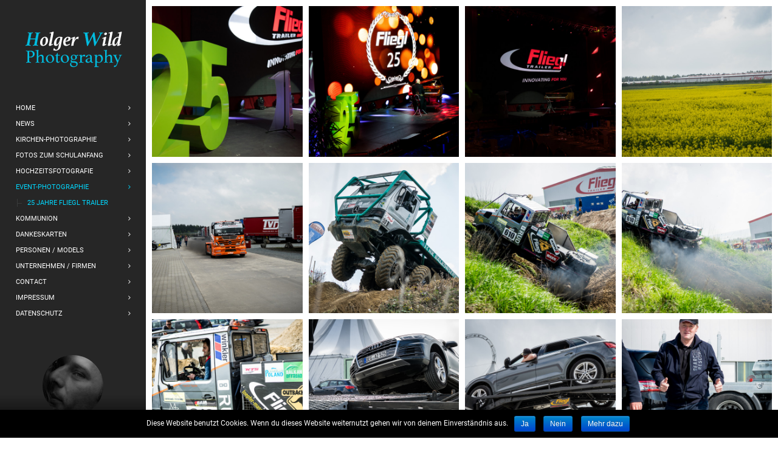

--- FILE ---
content_type: text/html; charset=UTF-8
request_url: https://holger-wild.de/eventphotographie/
body_size: 6262
content:
<!DOCTYPE html>
<html lang="de" prefix="og: http://ogp.me/ns#" class="fullscreen">
<head>
    <meta http-equiv="Content-Type" content="text/html; charset=UTF-8">
    <meta name="viewport" content="width=device-width, initial-scale=1, maximum-scale=1">    <link rel="shortcut icon" href="https://holger-wild.de/wp-content/uploads/2015/07/logo_32x32.png" type="image/x-icon">
    <link rel="apple-touch-icon" href="https://holger-wild.de/wp-content/uploads/2015/07/logo_57x57.png">
    <link rel="apple-touch-icon" sizes="72x72" href="https://holger-wild.de/wp-content/uploads/2015/07/logo_72x72.png">
    <link rel="apple-touch-icon" sizes="114x114" href="https://holger-wild.de/wp-content/uploads/2015/07/logo_114x114.png">
    <title>25 Jahre Fliegl Trailer - Holger Wild Photography</title>
    <link rel="pingback" href="https://holger-wild.de/xmlrpc.php">
    <script type="text/javascript">
        var gt3_ajaxurl = "https://holger-wild.de/wp-admin/admin-ajax.php";
    </script>
    <script type="text/javascript">
var gaProperty = 'UA-57094119-1';
var disableStr = 'ga-disable-' + gaProperty;
if (document.cookie.indexOf(disableStr + '=true') > -1) {
window[disableStr] = true;
}
function gaOptout() {
document.cookie = disableStr + '=true; expires=Thu, 31 Dec 2099 23:59:59 UTC;
path=/';
window[disableStr] = true;
}
</script> 
<script>
  (function(i,s,o,g,r,a,m){i['GoogleAnalyticsObject']=r;i[r]=i[r]||function(){
  (i[r].q=i[r].q||[]).push(arguments)},i[r].l=1*new Date();a=s.createElement(o),
  m=s.getElementsByTagName(o)[0];a.async=1;a.src=g;m.parentNode.insertBefore(a,m)
  })(window,document,'script','//www.google-analytics.com/analytics.js','ga');

ga('create', 'UA-57094119-1', 'auto');
ga('set', 'anonymizeIp', true);
ga('send', 'pageview');

</script>
<!-- This site is optimized with the Yoast SEO plugin v7.3 - https://yoast.com/wordpress/plugins/seo/ -->
<link rel="canonical" href="https://holger-wild.de/eventphotographie/" />
<meta property="og:locale" content="de_DE" />
<meta property="og:type" content="article" />
<meta property="og:title" content="25 Jahre Fliegl Trailer - Holger Wild Photography" />
<meta property="og:url" content="https://holger-wild.de/eventphotographie/" />
<meta property="og:site_name" content="Holger Wild Photography" />
<meta name="twitter:card" content="summary" />
<meta name="twitter:title" content="25 Jahre Fliegl Trailer - Holger Wild Photography" />
<!-- / Yoast SEO plugin. -->


<link rel='dns-prefetch' href='//s.w.org' />
<link rel="alternate" type="application/rss+xml" title="Holger Wild Photography &raquo; Feed" href="https://holger-wild.de/feed/" />
		<script type="text/javascript">
			window._wpemojiSettings = {"baseUrl":"https:\/\/s.w.org\/images\/core\/emoji\/11\/72x72\/","ext":".png","svgUrl":"https:\/\/s.w.org\/images\/core\/emoji\/11\/svg\/","svgExt":".svg","source":{"concatemoji":"https:\/\/holger-wild.de\/wp-includes\/js\/wp-emoji-release.min.js?ver=4.9.28"}};
			!function(e,a,t){var n,r,o,i=a.createElement("canvas"),p=i.getContext&&i.getContext("2d");function s(e,t){var a=String.fromCharCode;p.clearRect(0,0,i.width,i.height),p.fillText(a.apply(this,e),0,0);e=i.toDataURL();return p.clearRect(0,0,i.width,i.height),p.fillText(a.apply(this,t),0,0),e===i.toDataURL()}function c(e){var t=a.createElement("script");t.src=e,t.defer=t.type="text/javascript",a.getElementsByTagName("head")[0].appendChild(t)}for(o=Array("flag","emoji"),t.supports={everything:!0,everythingExceptFlag:!0},r=0;r<o.length;r++)t.supports[o[r]]=function(e){if(!p||!p.fillText)return!1;switch(p.textBaseline="top",p.font="600 32px Arial",e){case"flag":return s([55356,56826,55356,56819],[55356,56826,8203,55356,56819])?!1:!s([55356,57332,56128,56423,56128,56418,56128,56421,56128,56430,56128,56423,56128,56447],[55356,57332,8203,56128,56423,8203,56128,56418,8203,56128,56421,8203,56128,56430,8203,56128,56423,8203,56128,56447]);case"emoji":return!s([55358,56760,9792,65039],[55358,56760,8203,9792,65039])}return!1}(o[r]),t.supports.everything=t.supports.everything&&t.supports[o[r]],"flag"!==o[r]&&(t.supports.everythingExceptFlag=t.supports.everythingExceptFlag&&t.supports[o[r]]);t.supports.everythingExceptFlag=t.supports.everythingExceptFlag&&!t.supports.flag,t.DOMReady=!1,t.readyCallback=function(){t.DOMReady=!0},t.supports.everything||(n=function(){t.readyCallback()},a.addEventListener?(a.addEventListener("DOMContentLoaded",n,!1),e.addEventListener("load",n,!1)):(e.attachEvent("onload",n),a.attachEvent("onreadystatechange",function(){"complete"===a.readyState&&t.readyCallback()})),(n=t.source||{}).concatemoji?c(n.concatemoji):n.wpemoji&&n.twemoji&&(c(n.twemoji),c(n.wpemoji)))}(window,document,window._wpemojiSettings);
		</script>
		<style type="text/css">
img.wp-smiley,
img.emoji {
	display: inline !important;
	border: none !important;
	box-shadow: none !important;
	height: 1em !important;
	width: 1em !important;
	margin: 0 .07em !important;
	vertical-align: -0.1em !important;
	background: none !important;
	padding: 0 !important;
}
</style>
<link rel='stylesheet' id='contact-form-7-css'  href='https://holger-wild.de/wp-content/plugins/contact-form-7/includes/css/styles.css?ver=5.0.1' type='text/css' media='all' />
<link rel='stylesheet' id='cookie-notice-front-css'  href='https://holger-wild.de/wp-content/plugins/cookie-notice/css/front.min.css?ver=4.9.28' type='text/css' media='all' />
<link rel='stylesheet' id='gt3_default_style-css'  href='https://holger-wild.de/wp-content/themes/gt3-wp-diamond/style.css?ver=4.9.28' type='text/css' media='all' />
<link rel='stylesheet' id='gt3_theme-css'  href='https://holger-wild.de/wp-content/themes/gt3-wp-diamond/css/theme.css?ver=4.9.28' type='text/css' media='all' />
<link rel='stylesheet' id='gt3_responsive-css'  href='https://holger-wild.de/wp-content/themes/gt3-wp-diamond/css/responsive.css?ver=4.9.28' type='text/css' media='all' />
<link rel='stylesheet' id='gt3_custom-css'  href='https://holger-wild.de/wp-content/uploads/custom.css?ver=4.9.28' type='text/css' media='all' />
<link rel='stylesheet' id='AllFonts-css'  href='https://holger-wild.de/wp-content/uploads/omgf/allfonts/allfonts.css?ver=1665387895' type='text/css' media='all' />
<script type='text/javascript' src='https://holger-wild.de/wp-includes/js/jquery/jquery.js?ver=1.12.4'></script>
<script type='text/javascript' src='https://holger-wild.de/wp-includes/js/jquery/jquery-migrate.min.js?ver=1.4.1'></script>
<script type='text/javascript'>
/* <![CDATA[ */
var cnArgs = {"ajaxurl":"https:\/\/holger-wild.de\/wp-admin\/admin-ajax.php","hideEffect":"fade","onScroll":"no","onScrollOffset":"100","cookieName":"cookie_notice_accepted","cookieValue":"TRUE","cookieTime":"2592000","cookiePath":"\/","cookieDomain":"","redirection":"","cache":""};
/* ]]> */
</script>
<script type='text/javascript' src='https://holger-wild.de/wp-content/plugins/cookie-notice/js/front.min.js?ver=1.2.42'></script>
<link rel='https://api.w.org/' href='https://holger-wild.de/wp-json/' />
<link rel="EditURI" type="application/rsd+xml" title="RSD" href="https://holger-wild.de/xmlrpc.php?rsd" />
<link rel="wlwmanifest" type="application/wlwmanifest+xml" href="https://holger-wild.de/wp-includes/wlwmanifest.xml" /> 
<meta name="generator" content="WordPress 4.9.28" />
<link rel='shortlink' href='https://holger-wild.de/?p=2800' />
<link rel="alternate" type="application/json+oembed" href="https://holger-wild.de/wp-json/oembed/1.0/embed?url=https%3A%2F%2Fholger-wild.de%2Feventphotographie%2F" />
<link rel="alternate" type="text/xml+oembed" href="https://holger-wild.de/wp-json/oembed/1.0/embed?url=https%3A%2F%2Fholger-wild.de%2Feventphotographie%2F&#038;format=xml" />
<script>var diamond_var = true;</script>		<style type="text/css">.recentcomments a{display:inline !important;padding:0 !important;margin:0 !important;}</style>
		</head>

<body class="page-template page-template-page-gallery-grid page-template-page-gallery-grid-php page page-id-2800 page_with_custom_background_image">
    <header class="main_header">
    	<div class="header_scroll">
            <div class="header_wrapper">
                <a href="https://holger-wild.de/" class="logo"><img src="https://holger-wild.de/wp-content/uploads/2015/07/logo_190x90.png" alt=""  width="190" height="90" class="logo_def"><img src="https://holger-wild.de/wp-content/uploads/2015/07/logo_380x180.png" alt="" width="190" height="90" class="logo_retina"></a>
                <!-- WPML Code Start -->
                                <!-- WPML Code End -->
                <nav>
                    <div class="menu-main-menu-container"><ul id="menu-main-menu" class="menu"><li id="menu-item-2234" class="menu-item menu-item-type-post_type menu-item-object-page menu-item-home menu-item-2234 parent-menu-1"><a href="https://holger-wild.de/"><span><i  class="menu-item menu-item-type-post_type menu-item-object-page menu-item-home menu-item-2234 parent-menu-1"></i>Home</span></a></li>
<li id="menu-item-2560" class="menu-item menu-item-type-custom menu-item-object-custom menu-item-has-children menu-item-2560 parent-menu-2"><a href="#"><span><i  class="menu-item menu-item-type-custom menu-item-object-custom menu-item-has-children menu-item-2560 parent-menu-2"></i>News</span></a>
<ul class="sub-menu">
	<li id="menu-item-2555" class="menu-item menu-item-type-post_type menu-item-object-page menu-item-2555"><a href="https://holger-wild.de/blog/"><span><i  class="menu-item menu-item-type-post_type menu-item-object-page menu-item-2555"></i>Blog</span></a></li>
	<li id="menu-item-2572" class="menu-item menu-item-type-post_type menu-item-object-page menu-item-2572"><a href="https://holger-wild.de/modelsuche/"><span><i  class="menu-item menu-item-type-post_type menu-item-object-page menu-item-2572"></i>Modelsuche</span></a></li>
</ul>
</li>
<li id="menu-item-2799" class="menu-item menu-item-type-post_type menu-item-object-page menu-item-2799 parent-menu-3"><a href="https://holger-wild.de/kirchen-photographie/"><span><i  class="menu-item menu-item-type-post_type menu-item-object-page menu-item-2799 parent-menu-3"></i>Kirchen-Photographie</span></a></li>
<li id="menu-item-2904" class="menu-item menu-item-type-post_type menu-item-object-page menu-item-2904 parent-menu-4"><a href="https://holger-wild.de/fotos-zum-schulanfang/"><span><i  class="menu-item menu-item-type-post_type menu-item-object-page menu-item-2904 parent-menu-4"></i>Fotos zum Schulanfang</span></a></li>
<li id="menu-item-2898" class="menu-item menu-item-type-post_type menu-item-object-page menu-item-2898 parent-menu-5"><a href="https://holger-wild.de/hochzeitsfotografie/"><span><i  class="menu-item menu-item-type-post_type menu-item-object-page menu-item-2898 parent-menu-5"></i>Hochzeitsfotografie</span></a></li>
<li id="menu-item-2803" class="menu-item menu-item-type-custom menu-item-object-custom current-menu-ancestor current-menu-parent menu-item-has-children menu-item-2803 parent-menu-6"><a href="#"><span><i  class="menu-item menu-item-type-custom menu-item-object-custom current-menu-ancestor current-menu-parent menu-item-has-children menu-item-2803 parent-menu-6"></i>Event-Photographie</span></a>
<ul class="sub-menu">
	<li id="menu-item-2804" class="menu-item menu-item-type-post_type menu-item-object-page current-menu-item page_item page-item-2800 current_page_item menu-item-2804"><a href="https://holger-wild.de/eventphotographie/"><span><i  class="menu-item menu-item-type-post_type menu-item-object-page current-menu-item page_item page-item-2800 current_page_item menu-item-2804"></i>25 Jahre Fliegl Trailer</span></a></li>
</ul>
</li>
<li id="menu-item-2792" class="menu-item menu-item-type-custom menu-item-object-custom menu-item-has-children menu-item-2792 parent-menu-7"><a href="#"><span><i  class="menu-item menu-item-type-custom menu-item-object-custom menu-item-has-children menu-item-2792 parent-menu-7"></i>Kommunion</span></a>
<ul class="sub-menu">
	<li id="menu-item-2783" class="menu-item menu-item-type-post_type menu-item-object-page menu-item-2783"><a href="https://holger-wild.de/kommunionsbilder/"><span><i  class="menu-item menu-item-type-post_type menu-item-object-page menu-item-2783"></i>Kommunionbilder</span></a></li>
</ul>
</li>
<li id="menu-item-2791" class="menu-item menu-item-type-post_type menu-item-object-page menu-item-2791 parent-menu-8"><a href="https://holger-wild.de/dankeskarten/"><span><i  class="menu-item menu-item-type-post_type menu-item-object-page menu-item-2791 parent-menu-8"></i>Dankeskarten</span></a></li>
<li id="menu-item-2219" class="menu-item menu-item-type-custom menu-item-object-custom menu-item-has-children menu-item-2219 parent-menu-9"><a href="#"><span><i  class="menu-item menu-item-type-custom menu-item-object-custom menu-item-has-children menu-item-2219 parent-menu-9"></i>Personen / Models</span></a>
<ul class="sub-menu">
	<li id="menu-item-2393" class="menu-item menu-item-type-post_type menu-item-object-page menu-item-2393"><a href="https://holger-wild.de/all/"><span><i  class="menu-item menu-item-type-post_type menu-item-object-page menu-item-2393"></i>All</span></a></li>
	<li id="menu-item-2466" class="menu-item menu-item-type-post_type menu-item-object-page menu-item-2466"><a href="https://holger-wild.de/anja/"><span><i  class="menu-item menu-item-type-post_type menu-item-object-page menu-item-2466"></i>Anja</span></a></li>
	<li id="menu-item-2611" class="menu-item menu-item-type-post_type menu-item-object-page menu-item-2611"><a href="https://holger-wild.de/antonia-2016/"><span><i  class="menu-item menu-item-type-post_type menu-item-object-page menu-item-2611"></i>Antonia 2016</span></a></li>
	<li id="menu-item-2517" class="menu-item menu-item-type-post_type menu-item-object-page menu-item-2517"><a href="https://holger-wild.de/antonia/"><span><i  class="menu-item menu-item-type-post_type menu-item-object-page menu-item-2517"></i>Antonia</span></a></li>
	<li id="menu-item-2518" class="menu-item menu-item-type-post_type menu-item-object-page menu-item-2518"><a href="https://holger-wild.de/caro/"><span><i  class="menu-item menu-item-type-post_type menu-item-object-page menu-item-2518"></i>Caro</span></a></li>
	<li id="menu-item-2400" class="menu-item menu-item-type-post_type menu-item-object-page menu-item-2400"><a href="https://holger-wild.de/franziska/"><span><i  class="menu-item menu-item-type-post_type menu-item-object-page menu-item-2400"></i>Franzi</span></a></li>
	<li id="menu-item-2725" class="menu-item menu-item-type-post_type menu-item-object-page menu-item-2725"><a href="https://holger-wild.de/karo/"><span><i  class="menu-item menu-item-type-post_type menu-item-object-page menu-item-2725"></i>Karo</span></a></li>
	<li id="menu-item-2596" class="menu-item menu-item-type-post_type menu-item-object-page menu-item-2596"><a href="https://holger-wild.de/2592-2/"><span><i  class="menu-item menu-item-type-post_type menu-item-object-page menu-item-2596"></i>Katharina</span></a></li>
	<li id="menu-item-2992" class="menu-item menu-item-type-post_type menu-item-object-page menu-item-2992"><a href="https://holger-wild.de/lena/"><span><i  class="menu-item menu-item-type-post_type menu-item-object-page menu-item-2992"></i>Lena</span></a></li>
	<li id="menu-item-2685" class="menu-item menu-item-type-post_type menu-item-object-page menu-item-2685"><a href="https://holger-wild.de/lisa/"><span><i  class="menu-item menu-item-type-post_type menu-item-object-page menu-item-2685"></i>Lisa</span></a></li>
	<li id="menu-item-2632" class="menu-item menu-item-type-post_type menu-item-object-page menu-item-2632"><a href="https://holger-wild.de/lisa-nico/"><span><i  class="menu-item menu-item-type-post_type menu-item-object-page menu-item-2632"></i>Lisa &#038; Nico</span></a></li>
	<li id="menu-item-2699" class="menu-item menu-item-type-post_type menu-item-object-page menu-item-2699"><a href="https://holger-wild.de/nadezhda-nadja/"><span><i  class="menu-item menu-item-type-post_type menu-item-object-page menu-item-2699"></i>Nadezhda (Nadja)</span></a></li>
	<li id="menu-item-2869" class="menu-item menu-item-type-post_type menu-item-object-page menu-item-2869"><a href="https://holger-wild.de/norman-nadine/"><span><i  class="menu-item menu-item-type-post_type menu-item-object-page menu-item-2869"></i>Norman &#038; Nadine</span></a></li>
	<li id="menu-item-2552" class="menu-item menu-item-type-post_type menu-item-object-page menu-item-2552"><a href="https://holger-wild.de/rebecca/"><span><i  class="menu-item menu-item-type-post_type menu-item-object-page menu-item-2552"></i>Rebecca</span></a></li>
	<li id="menu-item-2744" class="menu-item menu-item-type-post_type menu-item-object-page menu-item-2744"><a href="https://holger-wild.de/silke/"><span><i  class="menu-item menu-item-type-post_type menu-item-object-page menu-item-2744"></i>Silke</span></a></li>
	<li id="menu-item-2411" class="menu-item menu-item-type-post_type menu-item-object-page menu-item-2411"><a href="https://holger-wild.de/simon/"><span><i  class="menu-item menu-item-type-post_type menu-item-object-page menu-item-2411"></i>Simon</span></a></li>
	<li id="menu-item-2652" class="menu-item menu-item-type-post_type menu-item-object-page menu-item-2652"><a href="https://holger-wild.de/steffi/"><span><i  class="menu-item menu-item-type-post_type menu-item-object-page menu-item-2652"></i>Steffi</span></a></li>
	<li id="menu-item-2406" class="menu-item menu-item-type-post_type menu-item-object-page menu-item-2406"><a href="https://holger-wild.de/timo-2/"><span><i  class="menu-item menu-item-type-post_type menu-item-object-page menu-item-2406"></i>Timo</span></a></li>
</ul>
</li>
<li id="menu-item-2441" class="menu-item menu-item-type-post_type menu-item-object-page menu-item-2441 parent-menu-10"><a href="https://holger-wild.de/themes/"><span><i  class="menu-item menu-item-type-post_type menu-item-object-page menu-item-2441 parent-menu-10"></i>Unternehmen / Firmen</span></a></li>
<li id="menu-item-2231" class="menu-item menu-item-type-post_type menu-item-object-page menu-item-2231 parent-menu-11"><a href="https://holger-wild.de/contact/"><span><i  class="menu-item menu-item-type-post_type menu-item-object-page menu-item-2231 parent-menu-11"></i>Contact</span></a></li>
<li id="menu-item-2200" class="menu-item menu-item-type-post_type menu-item-object-page menu-item-2200 parent-menu-12"><a href="https://holger-wild.de/impressum/"><span><i  class="menu-item menu-item-type-post_type menu-item-object-page menu-item-2200 parent-menu-12"></i>Impressum</span></a></li>
<li id="menu-item-2975" class="menu-item menu-item-type-post_type menu-item-object-page menu-item-2975 parent-menu-13"><a href="https://holger-wild.de/datenschutz/"><span><i  class="menu-item menu-item-type-post_type menu-item-object-page menu-item-2975 parent-menu-13"></i>Datenschutz</span></a></li>
</ul></div>                </nav>
                                <div class="widget_area">
                    <div class="span12"><div class="sidepanel widget_text">			<div class="textwidget"><div style="text-align:center">
<img src="https://holger-wild.de/wp-content/uploads/2015/07/holger_500x500.jpg" alt="Holger Wild" style="display:block; border-radius:100%; margin:0 auto 7px auto;width:100px;height:100px;"><br><h6>Herzlich Willkommen</h6>
und viel Spaß auf dieser Seite!</div></div>
		</div></div><div class="span12"><div class="sidepanel widget_search"><form name="search_form" method="get" action="https://holger-wild.de/" class="search_form">
    <input type="text" name="s" value="" placeholder="Diese Seite durchsuchen…" class="field_search">
</form></div></div>                </div>
            </div><!-- Header Wrapper -->
            <div class="footer_wrapper">            
                <div class="socials_wrapper">
                    <ul class='socials_list'><li><a class='ico_social_facebook' target='_blank' href='https://www.facebook.com/holger.wild.5' title='Facebook'></a></li></ul>                </div>
                <div class="copyright">Copyright &copy; Holger Wild <br>All Rights Reserved</div>
            </div><!-- footer_wrapper -->
            </div>
	</header>
    <div class="fullscreen_block hided">
				    <div class="fs_blog_module fw_port_module2" style="margin-top:10px; margin-left:10px;">            
				<pre>Array
(
    [2246] => 1
    [2277] => 1
    [2392] => 5
    [2536] => 1
    [2567] => 2
    [2527] => 1
    [2396] => 4
    [2561] => 5
    [2589] => 1
    [2595] => 1
    [2471] => 1
    [2494] => 1
    [2612] => 2
    [2648] => 1
    [2643] => 3
    [2447] => 1
    [2377] => 4
    [2645] => 8
    [2642] => 5
    [2641] => 8
    [2640] => 8
    [2625] => 5
    [2540] => 1
    [2664] => 1
    [2666] => 1
    [2663] => 2
    [2626] => 8
    [2687] => 3
    [2688] => 2
    [2694] => 3
    [2693] => 4
    [2692] => 2
    [2690] => 4
    [2389] => 5
    [2721] => 3
    [2714] => 1
    [2718] => 2
    [2717] => 2
    [2716] => 1
    [2715] => 1
    [2713] => 1
    [2712] => 1
    [2711] => 1
    [2710] => 1
    [2598] => 1
    [2347] => 6
    [2727] => 6
    [2728] => 3
    [2735] => 2
    [2746] => 1
    [2624] => 2
    [2737] => 1
    [2731] => 1
    [2729] => 2
    [2363] => 5
    [2646] => 1
    [2602] => 3
    [2526] => 4
    [2762] => 14
    [2795] => 20
    [2774] => 16
    [2779] => 12
    [2761] => 19
    [2776] => 8
    [2877] => 2
    [2833] => 16
    [2854] => 6
    [2856] => 5
    [2882] => 3
    [2834] => 6
    [2780] => 9
    [2822] => 1
    [2429] => 53
    [2434] => 6
    [2428] => 13
    [2820] => 2
    [2811] => 3
    [2433] => 27
    [2430] => 10
    [2837] => 6
    [2775] => 12
    [2623] => 1
    [2533] => 3
    [2838] => 4
    [2436] => 5
    [2432] => 9
    [2916] => 7
    [2349] => 4
    [2435] => 8
    [2850] => 4
    [2915] => 3
    [2587] => 3
    [2431] => 4
    [2836] => 3
    [2855] => 6
    [2437] => 7
    [2839] => 5
    [2841] => 4
    [2777] => 7
    [2798] => 1
    [2852] => 1
    [2910] => 1
    [2912] => 4
    [2383] => 4
    [2980] => 5
    [2644] => 4
    [2994] => 3
    [2461] => 1
    [2408] => 2
    [2511] => 1
    [2512] => 1
    [2549] => 2
    [2765] => 9
    [2913] => 1
    [2661] => 2
    [2766] => 6
    [2993] => 4
    [2857] => 2
    [2588] => 1
    [2814] => 1
    [2851] => 1
    [2847] => 7
    [2828] => 4
    [2985] => 1
    [2987] => 2
    [2525] => 2
    [2849] => 1
    [2853] => 2
    [2794] => 10
    [2769] => 6
    [2767] => 5
    [2768] => 5
    [2763] => 6
    [2764] => 8
    [2659] => 1
    [2600] => 2
    [2601] => 1
    [2476] => 1
    [2468] => 1
    [2840] => 2
    [2608] => 1
    [2883] => 1
    [2881] => 1
    [2848] => 1
    [2919] => 1
    [2348] => 3
    [2346] => 4
    [2351] => 4
    [2870] => 3
    [2773] => 7
    [2772] => 5
    [2741] => 1
    [2806] => 1
    [2813] => 2
    [2918] => 2
    [2381] => 3
    [2380] => 2
    [2378] => 2
    [2362] => 3
    [2359] => 3
    [2358] => 3
    [2622] => 1
    [2818] => 1
    [2835] => 2
    [2917] => 1
    [2805] => 1
    [2989] => 2
    [2696] => 1
    [2914] => 1
    [2991] => 1
    [2667] => 1
)
</pre>                        <div class="blogpost_preview_fw fw-portPreview post-2800 page type-page status-publish hentry">
                            <div class="fw-portPreview-wrapper featured_items" style="padding:0 10px 10px 0">
                                <div class="img_block wrapped_img">
									<a class="featured_ico_link prettyPhoto" href="https://holger-wild.de/wp-content/uploads/2017/06/20170505_1_1314.jpg" rel="prettyPhoto[gallery111]" title="">                                        <img width="540" height="" src="https://holger-wild.de/wp-content/uploads/2017/06/20170505_1_1314-540x540.jpg" alt=""/>
                                        <div class="featured_item_fadder"></div>
                                    </a>
                                    <div class="gallery_likes gallery_likes_add " data-modify="like" data-attachid="2820">
                                        <i class="stand_icon icon-heart-o"></i>
                                        <span>2</span>
                                    </div>									
                                </div>                    
                            </div>
                        </div>                              
						<pre>Array
(
    [2246] => 1
    [2277] => 1
    [2392] => 5
    [2536] => 1
    [2567] => 2
    [2527] => 1
    [2396] => 4
    [2561] => 5
    [2589] => 1
    [2595] => 1
    [2471] => 1
    [2494] => 1
    [2612] => 2
    [2648] => 1
    [2643] => 3
    [2447] => 1
    [2377] => 4
    [2645] => 8
    [2642] => 5
    [2641] => 8
    [2640] => 8
    [2625] => 5
    [2540] => 1
    [2664] => 1
    [2666] => 1
    [2663] => 2
    [2626] => 8
    [2687] => 3
    [2688] => 2
    [2694] => 3
    [2693] => 4
    [2692] => 2
    [2690] => 4
    [2389] => 5
    [2721] => 3
    [2714] => 1
    [2718] => 2
    [2717] => 2
    [2716] => 1
    [2715] => 1
    [2713] => 1
    [2712] => 1
    [2711] => 1
    [2710] => 1
    [2598] => 1
    [2347] => 6
    [2727] => 6
    [2728] => 3
    [2735] => 2
    [2746] => 1
    [2624] => 2
    [2737] => 1
    [2731] => 1
    [2729] => 2
    [2363] => 5
    [2646] => 1
    [2602] => 3
    [2526] => 4
    [2762] => 14
    [2795] => 20
    [2774] => 16
    [2779] => 12
    [2761] => 19
    [2776] => 8
    [2877] => 2
    [2833] => 16
    [2854] => 6
    [2856] => 5
    [2882] => 3
    [2834] => 6
    [2780] => 9
    [2822] => 1
    [2429] => 53
    [2434] => 6
    [2428] => 13
    [2820] => 2
    [2811] => 3
    [2433] => 27
    [2430] => 10
    [2837] => 6
    [2775] => 12
    [2623] => 1
    [2533] => 3
    [2838] => 4
    [2436] => 5
    [2432] => 9
    [2916] => 7
    [2349] => 4
    [2435] => 8
    [2850] => 4
    [2915] => 3
    [2587] => 3
    [2431] => 4
    [2836] => 3
    [2855] => 6
    [2437] => 7
    [2839] => 5
    [2841] => 4
    [2777] => 7
    [2798] => 1
    [2852] => 1
    [2910] => 1
    [2912] => 4
    [2383] => 4
    [2980] => 5
    [2644] => 4
    [2994] => 3
    [2461] => 1
    [2408] => 2
    [2511] => 1
    [2512] => 1
    [2549] => 2
    [2765] => 9
    [2913] => 1
    [2661] => 2
    [2766] => 6
    [2993] => 4
    [2857] => 2
    [2588] => 1
    [2814] => 1
    [2851] => 1
    [2847] => 7
    [2828] => 4
    [2985] => 1
    [2987] => 2
    [2525] => 2
    [2849] => 1
    [2853] => 2
    [2794] => 10
    [2769] => 6
    [2767] => 5
    [2768] => 5
    [2763] => 6
    [2764] => 8
    [2659] => 1
    [2600] => 2
    [2601] => 1
    [2476] => 1
    [2468] => 1
    [2840] => 2
    [2608] => 1
    [2883] => 1
    [2881] => 1
    [2848] => 1
    [2919] => 1
    [2348] => 3
    [2346] => 4
    [2351] => 4
    [2870] => 3
    [2773] => 7
    [2772] => 5
    [2741] => 1
    [2806] => 1
    [2813] => 2
    [2918] => 2
    [2381] => 3
    [2380] => 2
    [2378] => 2
    [2362] => 3
    [2359] => 3
    [2358] => 3
    [2622] => 1
    [2818] => 1
    [2835] => 2
    [2917] => 1
    [2805] => 1
    [2989] => 2
    [2696] => 1
    [2914] => 1
    [2991] => 1
    [2667] => 1
)
</pre>                        <div class="blogpost_preview_fw fw-portPreview post-2800 page type-page status-publish hentry">
                            <div class="fw-portPreview-wrapper featured_items" style="padding:0 10px 10px 0">
                                <div class="img_block wrapped_img">
									<a class="featured_ico_link prettyPhoto" href="https://holger-wild.de/wp-content/uploads/2017/06/20170505_1_1560.jpg" rel="prettyPhoto[gallery111]" title="">                                        <img width="540" height="" src="https://holger-wild.de/wp-content/uploads/2017/06/20170505_1_1560-540x540.jpg" alt=""/>
                                        <div class="featured_item_fadder"></div>
                                    </a>
                                    <div class="gallery_likes gallery_likes_add " data-modify="like" data-attachid="2822">
                                        <i class="stand_icon icon-heart-o"></i>
                                        <span>1</span>
                                    </div>									
                                </div>                    
                            </div>
                        </div>                              
						<pre>Array
(
    [2246] => 1
    [2277] => 1
    [2392] => 5
    [2536] => 1
    [2567] => 2
    [2527] => 1
    [2396] => 4
    [2561] => 5
    [2589] => 1
    [2595] => 1
    [2471] => 1
    [2494] => 1
    [2612] => 2
    [2648] => 1
    [2643] => 3
    [2447] => 1
    [2377] => 4
    [2645] => 8
    [2642] => 5
    [2641] => 8
    [2640] => 8
    [2625] => 5
    [2540] => 1
    [2664] => 1
    [2666] => 1
    [2663] => 2
    [2626] => 8
    [2687] => 3
    [2688] => 2
    [2694] => 3
    [2693] => 4
    [2692] => 2
    [2690] => 4
    [2389] => 5
    [2721] => 3
    [2714] => 1
    [2718] => 2
    [2717] => 2
    [2716] => 1
    [2715] => 1
    [2713] => 1
    [2712] => 1
    [2711] => 1
    [2710] => 1
    [2598] => 1
    [2347] => 6
    [2727] => 6
    [2728] => 3
    [2735] => 2
    [2746] => 1
    [2624] => 2
    [2737] => 1
    [2731] => 1
    [2729] => 2
    [2363] => 5
    [2646] => 1
    [2602] => 3
    [2526] => 4
    [2762] => 14
    [2795] => 20
    [2774] => 16
    [2779] => 12
    [2761] => 19
    [2776] => 8
    [2877] => 2
    [2833] => 16
    [2854] => 6
    [2856] => 5
    [2882] => 3
    [2834] => 6
    [2780] => 9
    [2822] => 1
    [2429] => 53
    [2434] => 6
    [2428] => 13
    [2820] => 2
    [2811] => 3
    [2433] => 27
    [2430] => 10
    [2837] => 6
    [2775] => 12
    [2623] => 1
    [2533] => 3
    [2838] => 4
    [2436] => 5
    [2432] => 9
    [2916] => 7
    [2349] => 4
    [2435] => 8
    [2850] => 4
    [2915] => 3
    [2587] => 3
    [2431] => 4
    [2836] => 3
    [2855] => 6
    [2437] => 7
    [2839] => 5
    [2841] => 4
    [2777] => 7
    [2798] => 1
    [2852] => 1
    [2910] => 1
    [2912] => 4
    [2383] => 4
    [2980] => 5
    [2644] => 4
    [2994] => 3
    [2461] => 1
    [2408] => 2
    [2511] => 1
    [2512] => 1
    [2549] => 2
    [2765] => 9
    [2913] => 1
    [2661] => 2
    [2766] => 6
    [2993] => 4
    [2857] => 2
    [2588] => 1
    [2814] => 1
    [2851] => 1
    [2847] => 7
    [2828] => 4
    [2985] => 1
    [2987] => 2
    [2525] => 2
    [2849] => 1
    [2853] => 2
    [2794] => 10
    [2769] => 6
    [2767] => 5
    [2768] => 5
    [2763] => 6
    [2764] => 8
    [2659] => 1
    [2600] => 2
    [2601] => 1
    [2476] => 1
    [2468] => 1
    [2840] => 2
    [2608] => 1
    [2883] => 1
    [2881] => 1
    [2848] => 1
    [2919] => 1
    [2348] => 3
    [2346] => 4
    [2351] => 4
    [2870] => 3
    [2773] => 7
    [2772] => 5
    [2741] => 1
    [2806] => 1
    [2813] => 2
    [2918] => 2
    [2381] => 3
    [2380] => 2
    [2378] => 2
    [2362] => 3
    [2359] => 3
    [2358] => 3
    [2622] => 1
    [2818] => 1
    [2835] => 2
    [2917] => 1
    [2805] => 1
    [2989] => 2
    [2696] => 1
    [2914] => 1
    [2991] => 1
    [2667] => 1
)
</pre>                        <div class="blogpost_preview_fw fw-portPreview post-2800 page type-page status-publish hentry">
                            <div class="fw-portPreview-wrapper featured_items" style="padding:0 10px 10px 0">
                                <div class="img_block wrapped_img">
									<a class="featured_ico_link prettyPhoto" href="https://holger-wild.de/wp-content/uploads/2017/06/20170505_1_413.jpg" rel="prettyPhoto[gallery111]" title="">                                        <img width="540" height="" src="https://holger-wild.de/wp-content/uploads/2017/06/20170505_1_413-540x540.jpg" alt=""/>
                                        <div class="featured_item_fadder"></div>
                                    </a>
                                    <div class="gallery_likes gallery_likes_add " data-modify="like" data-attachid="2817">
                                        <i class="stand_icon icon-heart-o"></i>
                                        <span>0</span>
                                    </div>									
                                </div>                    
                            </div>
                        </div>                              
						<pre>Array
(
    [2246] => 1
    [2277] => 1
    [2392] => 5
    [2536] => 1
    [2567] => 2
    [2527] => 1
    [2396] => 4
    [2561] => 5
    [2589] => 1
    [2595] => 1
    [2471] => 1
    [2494] => 1
    [2612] => 2
    [2648] => 1
    [2643] => 3
    [2447] => 1
    [2377] => 4
    [2645] => 8
    [2642] => 5
    [2641] => 8
    [2640] => 8
    [2625] => 5
    [2540] => 1
    [2664] => 1
    [2666] => 1
    [2663] => 2
    [2626] => 8
    [2687] => 3
    [2688] => 2
    [2694] => 3
    [2693] => 4
    [2692] => 2
    [2690] => 4
    [2389] => 5
    [2721] => 3
    [2714] => 1
    [2718] => 2
    [2717] => 2
    [2716] => 1
    [2715] => 1
    [2713] => 1
    [2712] => 1
    [2711] => 1
    [2710] => 1
    [2598] => 1
    [2347] => 6
    [2727] => 6
    [2728] => 3
    [2735] => 2
    [2746] => 1
    [2624] => 2
    [2737] => 1
    [2731] => 1
    [2729] => 2
    [2363] => 5
    [2646] => 1
    [2602] => 3
    [2526] => 4
    [2762] => 14
    [2795] => 20
    [2774] => 16
    [2779] => 12
    [2761] => 19
    [2776] => 8
    [2877] => 2
    [2833] => 16
    [2854] => 6
    [2856] => 5
    [2882] => 3
    [2834] => 6
    [2780] => 9
    [2822] => 1
    [2429] => 53
    [2434] => 6
    [2428] => 13
    [2820] => 2
    [2811] => 3
    [2433] => 27
    [2430] => 10
    [2837] => 6
    [2775] => 12
    [2623] => 1
    [2533] => 3
    [2838] => 4
    [2436] => 5
    [2432] => 9
    [2916] => 7
    [2349] => 4
    [2435] => 8
    [2850] => 4
    [2915] => 3
    [2587] => 3
    [2431] => 4
    [2836] => 3
    [2855] => 6
    [2437] => 7
    [2839] => 5
    [2841] => 4
    [2777] => 7
    [2798] => 1
    [2852] => 1
    [2910] => 1
    [2912] => 4
    [2383] => 4
    [2980] => 5
    [2644] => 4
    [2994] => 3
    [2461] => 1
    [2408] => 2
    [2511] => 1
    [2512] => 1
    [2549] => 2
    [2765] => 9
    [2913] => 1
    [2661] => 2
    [2766] => 6
    [2993] => 4
    [2857] => 2
    [2588] => 1
    [2814] => 1
    [2851] => 1
    [2847] => 7
    [2828] => 4
    [2985] => 1
    [2987] => 2
    [2525] => 2
    [2849] => 1
    [2853] => 2
    [2794] => 10
    [2769] => 6
    [2767] => 5
    [2768] => 5
    [2763] => 6
    [2764] => 8
    [2659] => 1
    [2600] => 2
    [2601] => 1
    [2476] => 1
    [2468] => 1
    [2840] => 2
    [2608] => 1
    [2883] => 1
    [2881] => 1
    [2848] => 1
    [2919] => 1
    [2348] => 3
    [2346] => 4
    [2351] => 4
    [2870] => 3
    [2773] => 7
    [2772] => 5
    [2741] => 1
    [2806] => 1
    [2813] => 2
    [2918] => 2
    [2381] => 3
    [2380] => 2
    [2378] => 2
    [2362] => 3
    [2359] => 3
    [2358] => 3
    [2622] => 1
    [2818] => 1
    [2835] => 2
    [2917] => 1
    [2805] => 1
    [2989] => 2
    [2696] => 1
    [2914] => 1
    [2991] => 1
    [2667] => 1
)
</pre>                        <div class="blogpost_preview_fw fw-portPreview post-2800 page type-page status-publish hentry">
                            <div class="fw-portPreview-wrapper featured_items" style="padding:0 10px 10px 0">
                                <div class="img_block wrapped_img">
									<a class="featured_ico_link prettyPhoto" href="https://holger-wild.de/wp-content/uploads/2017/06/20170506_627.jpg" rel="prettyPhoto[gallery111]" title="">                                        <img width="540" height="" src="https://holger-wild.de/wp-content/uploads/2017/06/20170506_627-540x540.jpg" alt=""/>
                                        <div class="featured_item_fadder"></div>
                                    </a>
                                    <div class="gallery_likes gallery_likes_add " data-modify="like" data-attachid="2809">
                                        <i class="stand_icon icon-heart-o"></i>
                                        <span>0</span>
                                    </div>									
                                </div>                    
                            </div>
                        </div>                              
						<pre>Array
(
    [2246] => 1
    [2277] => 1
    [2392] => 5
    [2536] => 1
    [2567] => 2
    [2527] => 1
    [2396] => 4
    [2561] => 5
    [2589] => 1
    [2595] => 1
    [2471] => 1
    [2494] => 1
    [2612] => 2
    [2648] => 1
    [2643] => 3
    [2447] => 1
    [2377] => 4
    [2645] => 8
    [2642] => 5
    [2641] => 8
    [2640] => 8
    [2625] => 5
    [2540] => 1
    [2664] => 1
    [2666] => 1
    [2663] => 2
    [2626] => 8
    [2687] => 3
    [2688] => 2
    [2694] => 3
    [2693] => 4
    [2692] => 2
    [2690] => 4
    [2389] => 5
    [2721] => 3
    [2714] => 1
    [2718] => 2
    [2717] => 2
    [2716] => 1
    [2715] => 1
    [2713] => 1
    [2712] => 1
    [2711] => 1
    [2710] => 1
    [2598] => 1
    [2347] => 6
    [2727] => 6
    [2728] => 3
    [2735] => 2
    [2746] => 1
    [2624] => 2
    [2737] => 1
    [2731] => 1
    [2729] => 2
    [2363] => 5
    [2646] => 1
    [2602] => 3
    [2526] => 4
    [2762] => 14
    [2795] => 20
    [2774] => 16
    [2779] => 12
    [2761] => 19
    [2776] => 8
    [2877] => 2
    [2833] => 16
    [2854] => 6
    [2856] => 5
    [2882] => 3
    [2834] => 6
    [2780] => 9
    [2822] => 1
    [2429] => 53
    [2434] => 6
    [2428] => 13
    [2820] => 2
    [2811] => 3
    [2433] => 27
    [2430] => 10
    [2837] => 6
    [2775] => 12
    [2623] => 1
    [2533] => 3
    [2838] => 4
    [2436] => 5
    [2432] => 9
    [2916] => 7
    [2349] => 4
    [2435] => 8
    [2850] => 4
    [2915] => 3
    [2587] => 3
    [2431] => 4
    [2836] => 3
    [2855] => 6
    [2437] => 7
    [2839] => 5
    [2841] => 4
    [2777] => 7
    [2798] => 1
    [2852] => 1
    [2910] => 1
    [2912] => 4
    [2383] => 4
    [2980] => 5
    [2644] => 4
    [2994] => 3
    [2461] => 1
    [2408] => 2
    [2511] => 1
    [2512] => 1
    [2549] => 2
    [2765] => 9
    [2913] => 1
    [2661] => 2
    [2766] => 6
    [2993] => 4
    [2857] => 2
    [2588] => 1
    [2814] => 1
    [2851] => 1
    [2847] => 7
    [2828] => 4
    [2985] => 1
    [2987] => 2
    [2525] => 2
    [2849] => 1
    [2853] => 2
    [2794] => 10
    [2769] => 6
    [2767] => 5
    [2768] => 5
    [2763] => 6
    [2764] => 8
    [2659] => 1
    [2600] => 2
    [2601] => 1
    [2476] => 1
    [2468] => 1
    [2840] => 2
    [2608] => 1
    [2883] => 1
    [2881] => 1
    [2848] => 1
    [2919] => 1
    [2348] => 3
    [2346] => 4
    [2351] => 4
    [2870] => 3
    [2773] => 7
    [2772] => 5
    [2741] => 1
    [2806] => 1
    [2813] => 2
    [2918] => 2
    [2381] => 3
    [2380] => 2
    [2378] => 2
    [2362] => 3
    [2359] => 3
    [2358] => 3
    [2622] => 1
    [2818] => 1
    [2835] => 2
    [2917] => 1
    [2805] => 1
    [2989] => 2
    [2696] => 1
    [2914] => 1
    [2991] => 1
    [2667] => 1
)
</pre>                        <div class="blogpost_preview_fw fw-portPreview post-2800 page type-page status-publish hentry">
                            <div class="fw-portPreview-wrapper featured_items" style="padding:0 10px 10px 0">
                                <div class="img_block wrapped_img">
									<a class="featured_ico_link prettyPhoto" href="https://holger-wild.de/wp-content/uploads/2017/06/20170506_1082.jpg" rel="prettyPhoto[gallery111]" title="">                                        <img width="540" height="" src="https://holger-wild.de/wp-content/uploads/2017/06/20170506_1082-540x540.jpg" alt=""/>
                                        <div class="featured_item_fadder"></div>
                                    </a>
                                    <div class="gallery_likes gallery_likes_add " data-modify="like" data-attachid="2812">
                                        <i class="stand_icon icon-heart-o"></i>
                                        <span>0</span>
                                    </div>									
                                </div>                    
                            </div>
                        </div>                              
						<pre>Array
(
    [2246] => 1
    [2277] => 1
    [2392] => 5
    [2536] => 1
    [2567] => 2
    [2527] => 1
    [2396] => 4
    [2561] => 5
    [2589] => 1
    [2595] => 1
    [2471] => 1
    [2494] => 1
    [2612] => 2
    [2648] => 1
    [2643] => 3
    [2447] => 1
    [2377] => 4
    [2645] => 8
    [2642] => 5
    [2641] => 8
    [2640] => 8
    [2625] => 5
    [2540] => 1
    [2664] => 1
    [2666] => 1
    [2663] => 2
    [2626] => 8
    [2687] => 3
    [2688] => 2
    [2694] => 3
    [2693] => 4
    [2692] => 2
    [2690] => 4
    [2389] => 5
    [2721] => 3
    [2714] => 1
    [2718] => 2
    [2717] => 2
    [2716] => 1
    [2715] => 1
    [2713] => 1
    [2712] => 1
    [2711] => 1
    [2710] => 1
    [2598] => 1
    [2347] => 6
    [2727] => 6
    [2728] => 3
    [2735] => 2
    [2746] => 1
    [2624] => 2
    [2737] => 1
    [2731] => 1
    [2729] => 2
    [2363] => 5
    [2646] => 1
    [2602] => 3
    [2526] => 4
    [2762] => 14
    [2795] => 20
    [2774] => 16
    [2779] => 12
    [2761] => 19
    [2776] => 8
    [2877] => 2
    [2833] => 16
    [2854] => 6
    [2856] => 5
    [2882] => 3
    [2834] => 6
    [2780] => 9
    [2822] => 1
    [2429] => 53
    [2434] => 6
    [2428] => 13
    [2820] => 2
    [2811] => 3
    [2433] => 27
    [2430] => 10
    [2837] => 6
    [2775] => 12
    [2623] => 1
    [2533] => 3
    [2838] => 4
    [2436] => 5
    [2432] => 9
    [2916] => 7
    [2349] => 4
    [2435] => 8
    [2850] => 4
    [2915] => 3
    [2587] => 3
    [2431] => 4
    [2836] => 3
    [2855] => 6
    [2437] => 7
    [2839] => 5
    [2841] => 4
    [2777] => 7
    [2798] => 1
    [2852] => 1
    [2910] => 1
    [2912] => 4
    [2383] => 4
    [2980] => 5
    [2644] => 4
    [2994] => 3
    [2461] => 1
    [2408] => 2
    [2511] => 1
    [2512] => 1
    [2549] => 2
    [2765] => 9
    [2913] => 1
    [2661] => 2
    [2766] => 6
    [2993] => 4
    [2857] => 2
    [2588] => 1
    [2814] => 1
    [2851] => 1
    [2847] => 7
    [2828] => 4
    [2985] => 1
    [2987] => 2
    [2525] => 2
    [2849] => 1
    [2853] => 2
    [2794] => 10
    [2769] => 6
    [2767] => 5
    [2768] => 5
    [2763] => 6
    [2764] => 8
    [2659] => 1
    [2600] => 2
    [2601] => 1
    [2476] => 1
    [2468] => 1
    [2840] => 2
    [2608] => 1
    [2883] => 1
    [2881] => 1
    [2848] => 1
    [2919] => 1
    [2348] => 3
    [2346] => 4
    [2351] => 4
    [2870] => 3
    [2773] => 7
    [2772] => 5
    [2741] => 1
    [2806] => 1
    [2813] => 2
    [2918] => 2
    [2381] => 3
    [2380] => 2
    [2378] => 2
    [2362] => 3
    [2359] => 3
    [2358] => 3
    [2622] => 1
    [2818] => 1
    [2835] => 2
    [2917] => 1
    [2805] => 1
    [2989] => 2
    [2696] => 1
    [2914] => 1
    [2991] => 1
    [2667] => 1
)
</pre>                        <div class="blogpost_preview_fw fw-portPreview post-2800 page type-page status-publish hentry">
                            <div class="fw-portPreview-wrapper featured_items" style="padding:0 10px 10px 0">
                                <div class="img_block wrapped_img">
									<a class="featured_ico_link prettyPhoto" href="https://holger-wild.de/wp-content/uploads/2017/06/20170506_1399.jpg" rel="prettyPhoto[gallery111]" title="">                                        <img width="540" height="" src="https://holger-wild.de/wp-content/uploads/2017/06/20170506_1399-540x540.jpg" alt=""/>
                                        <div class="featured_item_fadder"></div>
                                    </a>
                                    <div class="gallery_likes gallery_likes_add " data-modify="like" data-attachid="2814">
                                        <i class="stand_icon icon-heart-o"></i>
                                        <span>1</span>
                                    </div>									
                                </div>                    
                            </div>
                        </div>                              
						<pre>Array
(
    [2246] => 1
    [2277] => 1
    [2392] => 5
    [2536] => 1
    [2567] => 2
    [2527] => 1
    [2396] => 4
    [2561] => 5
    [2589] => 1
    [2595] => 1
    [2471] => 1
    [2494] => 1
    [2612] => 2
    [2648] => 1
    [2643] => 3
    [2447] => 1
    [2377] => 4
    [2645] => 8
    [2642] => 5
    [2641] => 8
    [2640] => 8
    [2625] => 5
    [2540] => 1
    [2664] => 1
    [2666] => 1
    [2663] => 2
    [2626] => 8
    [2687] => 3
    [2688] => 2
    [2694] => 3
    [2693] => 4
    [2692] => 2
    [2690] => 4
    [2389] => 5
    [2721] => 3
    [2714] => 1
    [2718] => 2
    [2717] => 2
    [2716] => 1
    [2715] => 1
    [2713] => 1
    [2712] => 1
    [2711] => 1
    [2710] => 1
    [2598] => 1
    [2347] => 6
    [2727] => 6
    [2728] => 3
    [2735] => 2
    [2746] => 1
    [2624] => 2
    [2737] => 1
    [2731] => 1
    [2729] => 2
    [2363] => 5
    [2646] => 1
    [2602] => 3
    [2526] => 4
    [2762] => 14
    [2795] => 20
    [2774] => 16
    [2779] => 12
    [2761] => 19
    [2776] => 8
    [2877] => 2
    [2833] => 16
    [2854] => 6
    [2856] => 5
    [2882] => 3
    [2834] => 6
    [2780] => 9
    [2822] => 1
    [2429] => 53
    [2434] => 6
    [2428] => 13
    [2820] => 2
    [2811] => 3
    [2433] => 27
    [2430] => 10
    [2837] => 6
    [2775] => 12
    [2623] => 1
    [2533] => 3
    [2838] => 4
    [2436] => 5
    [2432] => 9
    [2916] => 7
    [2349] => 4
    [2435] => 8
    [2850] => 4
    [2915] => 3
    [2587] => 3
    [2431] => 4
    [2836] => 3
    [2855] => 6
    [2437] => 7
    [2839] => 5
    [2841] => 4
    [2777] => 7
    [2798] => 1
    [2852] => 1
    [2910] => 1
    [2912] => 4
    [2383] => 4
    [2980] => 5
    [2644] => 4
    [2994] => 3
    [2461] => 1
    [2408] => 2
    [2511] => 1
    [2512] => 1
    [2549] => 2
    [2765] => 9
    [2913] => 1
    [2661] => 2
    [2766] => 6
    [2993] => 4
    [2857] => 2
    [2588] => 1
    [2814] => 1
    [2851] => 1
    [2847] => 7
    [2828] => 4
    [2985] => 1
    [2987] => 2
    [2525] => 2
    [2849] => 1
    [2853] => 2
    [2794] => 10
    [2769] => 6
    [2767] => 5
    [2768] => 5
    [2763] => 6
    [2764] => 8
    [2659] => 1
    [2600] => 2
    [2601] => 1
    [2476] => 1
    [2468] => 1
    [2840] => 2
    [2608] => 1
    [2883] => 1
    [2881] => 1
    [2848] => 1
    [2919] => 1
    [2348] => 3
    [2346] => 4
    [2351] => 4
    [2870] => 3
    [2773] => 7
    [2772] => 5
    [2741] => 1
    [2806] => 1
    [2813] => 2
    [2918] => 2
    [2381] => 3
    [2380] => 2
    [2378] => 2
    [2362] => 3
    [2359] => 3
    [2358] => 3
    [2622] => 1
    [2818] => 1
    [2835] => 2
    [2917] => 1
    [2805] => 1
    [2989] => 2
    [2696] => 1
    [2914] => 1
    [2991] => 1
    [2667] => 1
)
</pre>                        <div class="blogpost_preview_fw fw-portPreview post-2800 page type-page status-publish hentry">
                            <div class="fw-portPreview-wrapper featured_items" style="padding:0 10px 10px 0">
                                <div class="img_block wrapped_img">
									<a class="featured_ico_link prettyPhoto" href="https://holger-wild.de/wp-content/uploads/2017/06/20170506_551.jpg" rel="prettyPhoto[gallery111]" title="">                                        <img width="540" height="" src="https://holger-wild.de/wp-content/uploads/2017/06/20170506_551-540x540.jpg" alt=""/>
                                        <div class="featured_item_fadder"></div>
                                    </a>
                                    <div class="gallery_likes gallery_likes_add " data-modify="like" data-attachid="2806">
                                        <i class="stand_icon icon-heart-o"></i>
                                        <span>1</span>
                                    </div>									
                                </div>                    
                            </div>
                        </div>                              
						<pre>Array
(
    [2246] => 1
    [2277] => 1
    [2392] => 5
    [2536] => 1
    [2567] => 2
    [2527] => 1
    [2396] => 4
    [2561] => 5
    [2589] => 1
    [2595] => 1
    [2471] => 1
    [2494] => 1
    [2612] => 2
    [2648] => 1
    [2643] => 3
    [2447] => 1
    [2377] => 4
    [2645] => 8
    [2642] => 5
    [2641] => 8
    [2640] => 8
    [2625] => 5
    [2540] => 1
    [2664] => 1
    [2666] => 1
    [2663] => 2
    [2626] => 8
    [2687] => 3
    [2688] => 2
    [2694] => 3
    [2693] => 4
    [2692] => 2
    [2690] => 4
    [2389] => 5
    [2721] => 3
    [2714] => 1
    [2718] => 2
    [2717] => 2
    [2716] => 1
    [2715] => 1
    [2713] => 1
    [2712] => 1
    [2711] => 1
    [2710] => 1
    [2598] => 1
    [2347] => 6
    [2727] => 6
    [2728] => 3
    [2735] => 2
    [2746] => 1
    [2624] => 2
    [2737] => 1
    [2731] => 1
    [2729] => 2
    [2363] => 5
    [2646] => 1
    [2602] => 3
    [2526] => 4
    [2762] => 14
    [2795] => 20
    [2774] => 16
    [2779] => 12
    [2761] => 19
    [2776] => 8
    [2877] => 2
    [2833] => 16
    [2854] => 6
    [2856] => 5
    [2882] => 3
    [2834] => 6
    [2780] => 9
    [2822] => 1
    [2429] => 53
    [2434] => 6
    [2428] => 13
    [2820] => 2
    [2811] => 3
    [2433] => 27
    [2430] => 10
    [2837] => 6
    [2775] => 12
    [2623] => 1
    [2533] => 3
    [2838] => 4
    [2436] => 5
    [2432] => 9
    [2916] => 7
    [2349] => 4
    [2435] => 8
    [2850] => 4
    [2915] => 3
    [2587] => 3
    [2431] => 4
    [2836] => 3
    [2855] => 6
    [2437] => 7
    [2839] => 5
    [2841] => 4
    [2777] => 7
    [2798] => 1
    [2852] => 1
    [2910] => 1
    [2912] => 4
    [2383] => 4
    [2980] => 5
    [2644] => 4
    [2994] => 3
    [2461] => 1
    [2408] => 2
    [2511] => 1
    [2512] => 1
    [2549] => 2
    [2765] => 9
    [2913] => 1
    [2661] => 2
    [2766] => 6
    [2993] => 4
    [2857] => 2
    [2588] => 1
    [2814] => 1
    [2851] => 1
    [2847] => 7
    [2828] => 4
    [2985] => 1
    [2987] => 2
    [2525] => 2
    [2849] => 1
    [2853] => 2
    [2794] => 10
    [2769] => 6
    [2767] => 5
    [2768] => 5
    [2763] => 6
    [2764] => 8
    [2659] => 1
    [2600] => 2
    [2601] => 1
    [2476] => 1
    [2468] => 1
    [2840] => 2
    [2608] => 1
    [2883] => 1
    [2881] => 1
    [2848] => 1
    [2919] => 1
    [2348] => 3
    [2346] => 4
    [2351] => 4
    [2870] => 3
    [2773] => 7
    [2772] => 5
    [2741] => 1
    [2806] => 1
    [2813] => 2
    [2918] => 2
    [2381] => 3
    [2380] => 2
    [2378] => 2
    [2362] => 3
    [2359] => 3
    [2358] => 3
    [2622] => 1
    [2818] => 1
    [2835] => 2
    [2917] => 1
    [2805] => 1
    [2989] => 2
    [2696] => 1
    [2914] => 1
    [2991] => 1
    [2667] => 1
)
</pre>                        <div class="blogpost_preview_fw fw-portPreview post-2800 page type-page status-publish hentry">
                            <div class="fw-portPreview-wrapper featured_items" style="padding:0 10px 10px 0">
                                <div class="img_block wrapped_img">
									<a class="featured_ico_link prettyPhoto" href="https://holger-wild.de/wp-content/uploads/2017/06/20170506_553.jpg" rel="prettyPhoto[gallery111]" title="">                                        <img width="540" height="" src="https://holger-wild.de/wp-content/uploads/2017/06/20170506_553-540x540.jpg" alt=""/>
                                        <div class="featured_item_fadder"></div>
                                    </a>
                                    <div class="gallery_likes gallery_likes_add " data-modify="like" data-attachid="2807">
                                        <i class="stand_icon icon-heart-o"></i>
                                        <span>0</span>
                                    </div>									
                                </div>                    
                            </div>
                        </div>                              
						<pre>Array
(
    [2246] => 1
    [2277] => 1
    [2392] => 5
    [2536] => 1
    [2567] => 2
    [2527] => 1
    [2396] => 4
    [2561] => 5
    [2589] => 1
    [2595] => 1
    [2471] => 1
    [2494] => 1
    [2612] => 2
    [2648] => 1
    [2643] => 3
    [2447] => 1
    [2377] => 4
    [2645] => 8
    [2642] => 5
    [2641] => 8
    [2640] => 8
    [2625] => 5
    [2540] => 1
    [2664] => 1
    [2666] => 1
    [2663] => 2
    [2626] => 8
    [2687] => 3
    [2688] => 2
    [2694] => 3
    [2693] => 4
    [2692] => 2
    [2690] => 4
    [2389] => 5
    [2721] => 3
    [2714] => 1
    [2718] => 2
    [2717] => 2
    [2716] => 1
    [2715] => 1
    [2713] => 1
    [2712] => 1
    [2711] => 1
    [2710] => 1
    [2598] => 1
    [2347] => 6
    [2727] => 6
    [2728] => 3
    [2735] => 2
    [2746] => 1
    [2624] => 2
    [2737] => 1
    [2731] => 1
    [2729] => 2
    [2363] => 5
    [2646] => 1
    [2602] => 3
    [2526] => 4
    [2762] => 14
    [2795] => 20
    [2774] => 16
    [2779] => 12
    [2761] => 19
    [2776] => 8
    [2877] => 2
    [2833] => 16
    [2854] => 6
    [2856] => 5
    [2882] => 3
    [2834] => 6
    [2780] => 9
    [2822] => 1
    [2429] => 53
    [2434] => 6
    [2428] => 13
    [2820] => 2
    [2811] => 3
    [2433] => 27
    [2430] => 10
    [2837] => 6
    [2775] => 12
    [2623] => 1
    [2533] => 3
    [2838] => 4
    [2436] => 5
    [2432] => 9
    [2916] => 7
    [2349] => 4
    [2435] => 8
    [2850] => 4
    [2915] => 3
    [2587] => 3
    [2431] => 4
    [2836] => 3
    [2855] => 6
    [2437] => 7
    [2839] => 5
    [2841] => 4
    [2777] => 7
    [2798] => 1
    [2852] => 1
    [2910] => 1
    [2912] => 4
    [2383] => 4
    [2980] => 5
    [2644] => 4
    [2994] => 3
    [2461] => 1
    [2408] => 2
    [2511] => 1
    [2512] => 1
    [2549] => 2
    [2765] => 9
    [2913] => 1
    [2661] => 2
    [2766] => 6
    [2993] => 4
    [2857] => 2
    [2588] => 1
    [2814] => 1
    [2851] => 1
    [2847] => 7
    [2828] => 4
    [2985] => 1
    [2987] => 2
    [2525] => 2
    [2849] => 1
    [2853] => 2
    [2794] => 10
    [2769] => 6
    [2767] => 5
    [2768] => 5
    [2763] => 6
    [2764] => 8
    [2659] => 1
    [2600] => 2
    [2601] => 1
    [2476] => 1
    [2468] => 1
    [2840] => 2
    [2608] => 1
    [2883] => 1
    [2881] => 1
    [2848] => 1
    [2919] => 1
    [2348] => 3
    [2346] => 4
    [2351] => 4
    [2870] => 3
    [2773] => 7
    [2772] => 5
    [2741] => 1
    [2806] => 1
    [2813] => 2
    [2918] => 2
    [2381] => 3
    [2380] => 2
    [2378] => 2
    [2362] => 3
    [2359] => 3
    [2358] => 3
    [2622] => 1
    [2818] => 1
    [2835] => 2
    [2917] => 1
    [2805] => 1
    [2989] => 2
    [2696] => 1
    [2914] => 1
    [2991] => 1
    [2667] => 1
)
</pre>                        <div class="blogpost_preview_fw fw-portPreview post-2800 page type-page status-publish hentry">
                            <div class="fw-portPreview-wrapper featured_items" style="padding:0 10px 10px 0">
                                <div class="img_block wrapped_img">
									<a class="featured_ico_link prettyPhoto" href="https://holger-wild.de/wp-content/uploads/2017/06/20170506_560.jpg" rel="prettyPhoto[gallery111]" title="">                                        <img width="540" height="" src="https://holger-wild.de/wp-content/uploads/2017/06/20170506_560-540x540.jpg" alt=""/>
                                        <div class="featured_item_fadder"></div>
                                    </a>
                                    <div class="gallery_likes gallery_likes_add " data-modify="like" data-attachid="2808">
                                        <i class="stand_icon icon-heart-o"></i>
                                        <span>0</span>
                                    </div>									
                                </div>                    
                            </div>
                        </div>                              
						<pre>Array
(
    [2246] => 1
    [2277] => 1
    [2392] => 5
    [2536] => 1
    [2567] => 2
    [2527] => 1
    [2396] => 4
    [2561] => 5
    [2589] => 1
    [2595] => 1
    [2471] => 1
    [2494] => 1
    [2612] => 2
    [2648] => 1
    [2643] => 3
    [2447] => 1
    [2377] => 4
    [2645] => 8
    [2642] => 5
    [2641] => 8
    [2640] => 8
    [2625] => 5
    [2540] => 1
    [2664] => 1
    [2666] => 1
    [2663] => 2
    [2626] => 8
    [2687] => 3
    [2688] => 2
    [2694] => 3
    [2693] => 4
    [2692] => 2
    [2690] => 4
    [2389] => 5
    [2721] => 3
    [2714] => 1
    [2718] => 2
    [2717] => 2
    [2716] => 1
    [2715] => 1
    [2713] => 1
    [2712] => 1
    [2711] => 1
    [2710] => 1
    [2598] => 1
    [2347] => 6
    [2727] => 6
    [2728] => 3
    [2735] => 2
    [2746] => 1
    [2624] => 2
    [2737] => 1
    [2731] => 1
    [2729] => 2
    [2363] => 5
    [2646] => 1
    [2602] => 3
    [2526] => 4
    [2762] => 14
    [2795] => 20
    [2774] => 16
    [2779] => 12
    [2761] => 19
    [2776] => 8
    [2877] => 2
    [2833] => 16
    [2854] => 6
    [2856] => 5
    [2882] => 3
    [2834] => 6
    [2780] => 9
    [2822] => 1
    [2429] => 53
    [2434] => 6
    [2428] => 13
    [2820] => 2
    [2811] => 3
    [2433] => 27
    [2430] => 10
    [2837] => 6
    [2775] => 12
    [2623] => 1
    [2533] => 3
    [2838] => 4
    [2436] => 5
    [2432] => 9
    [2916] => 7
    [2349] => 4
    [2435] => 8
    [2850] => 4
    [2915] => 3
    [2587] => 3
    [2431] => 4
    [2836] => 3
    [2855] => 6
    [2437] => 7
    [2839] => 5
    [2841] => 4
    [2777] => 7
    [2798] => 1
    [2852] => 1
    [2910] => 1
    [2912] => 4
    [2383] => 4
    [2980] => 5
    [2644] => 4
    [2994] => 3
    [2461] => 1
    [2408] => 2
    [2511] => 1
    [2512] => 1
    [2549] => 2
    [2765] => 9
    [2913] => 1
    [2661] => 2
    [2766] => 6
    [2993] => 4
    [2857] => 2
    [2588] => 1
    [2814] => 1
    [2851] => 1
    [2847] => 7
    [2828] => 4
    [2985] => 1
    [2987] => 2
    [2525] => 2
    [2849] => 1
    [2853] => 2
    [2794] => 10
    [2769] => 6
    [2767] => 5
    [2768] => 5
    [2763] => 6
    [2764] => 8
    [2659] => 1
    [2600] => 2
    [2601] => 1
    [2476] => 1
    [2468] => 1
    [2840] => 2
    [2608] => 1
    [2883] => 1
    [2881] => 1
    [2848] => 1
    [2919] => 1
    [2348] => 3
    [2346] => 4
    [2351] => 4
    [2870] => 3
    [2773] => 7
    [2772] => 5
    [2741] => 1
    [2806] => 1
    [2813] => 2
    [2918] => 2
    [2381] => 3
    [2380] => 2
    [2378] => 2
    [2362] => 3
    [2359] => 3
    [2358] => 3
    [2622] => 1
    [2818] => 1
    [2835] => 2
    [2917] => 1
    [2805] => 1
    [2989] => 2
    [2696] => 1
    [2914] => 1
    [2991] => 1
    [2667] => 1
)
</pre>                        <div class="blogpost_preview_fw fw-portPreview post-2800 page type-page status-publish hentry">
                            <div class="fw-portPreview-wrapper featured_items" style="padding:0 10px 10px 0">
                                <div class="img_block wrapped_img">
									<a class="featured_ico_link prettyPhoto" href="https://holger-wild.de/wp-content/uploads/2017/06/20170506_707.jpg" rel="prettyPhoto[gallery111]" title="">                                        <img width="540" height="" src="https://holger-wild.de/wp-content/uploads/2017/06/20170506_707-540x540.jpg" alt=""/>
                                        <div class="featured_item_fadder"></div>
                                    </a>
                                    <div class="gallery_likes gallery_likes_add " data-modify="like" data-attachid="2810">
                                        <i class="stand_icon icon-heart-o"></i>
                                        <span>0</span>
                                    </div>									
                                </div>                    
                            </div>
                        </div>                              
						<pre>Array
(
    [2246] => 1
    [2277] => 1
    [2392] => 5
    [2536] => 1
    [2567] => 2
    [2527] => 1
    [2396] => 4
    [2561] => 5
    [2589] => 1
    [2595] => 1
    [2471] => 1
    [2494] => 1
    [2612] => 2
    [2648] => 1
    [2643] => 3
    [2447] => 1
    [2377] => 4
    [2645] => 8
    [2642] => 5
    [2641] => 8
    [2640] => 8
    [2625] => 5
    [2540] => 1
    [2664] => 1
    [2666] => 1
    [2663] => 2
    [2626] => 8
    [2687] => 3
    [2688] => 2
    [2694] => 3
    [2693] => 4
    [2692] => 2
    [2690] => 4
    [2389] => 5
    [2721] => 3
    [2714] => 1
    [2718] => 2
    [2717] => 2
    [2716] => 1
    [2715] => 1
    [2713] => 1
    [2712] => 1
    [2711] => 1
    [2710] => 1
    [2598] => 1
    [2347] => 6
    [2727] => 6
    [2728] => 3
    [2735] => 2
    [2746] => 1
    [2624] => 2
    [2737] => 1
    [2731] => 1
    [2729] => 2
    [2363] => 5
    [2646] => 1
    [2602] => 3
    [2526] => 4
    [2762] => 14
    [2795] => 20
    [2774] => 16
    [2779] => 12
    [2761] => 19
    [2776] => 8
    [2877] => 2
    [2833] => 16
    [2854] => 6
    [2856] => 5
    [2882] => 3
    [2834] => 6
    [2780] => 9
    [2822] => 1
    [2429] => 53
    [2434] => 6
    [2428] => 13
    [2820] => 2
    [2811] => 3
    [2433] => 27
    [2430] => 10
    [2837] => 6
    [2775] => 12
    [2623] => 1
    [2533] => 3
    [2838] => 4
    [2436] => 5
    [2432] => 9
    [2916] => 7
    [2349] => 4
    [2435] => 8
    [2850] => 4
    [2915] => 3
    [2587] => 3
    [2431] => 4
    [2836] => 3
    [2855] => 6
    [2437] => 7
    [2839] => 5
    [2841] => 4
    [2777] => 7
    [2798] => 1
    [2852] => 1
    [2910] => 1
    [2912] => 4
    [2383] => 4
    [2980] => 5
    [2644] => 4
    [2994] => 3
    [2461] => 1
    [2408] => 2
    [2511] => 1
    [2512] => 1
    [2549] => 2
    [2765] => 9
    [2913] => 1
    [2661] => 2
    [2766] => 6
    [2993] => 4
    [2857] => 2
    [2588] => 1
    [2814] => 1
    [2851] => 1
    [2847] => 7
    [2828] => 4
    [2985] => 1
    [2987] => 2
    [2525] => 2
    [2849] => 1
    [2853] => 2
    [2794] => 10
    [2769] => 6
    [2767] => 5
    [2768] => 5
    [2763] => 6
    [2764] => 8
    [2659] => 1
    [2600] => 2
    [2601] => 1
    [2476] => 1
    [2468] => 1
    [2840] => 2
    [2608] => 1
    [2883] => 1
    [2881] => 1
    [2848] => 1
    [2919] => 1
    [2348] => 3
    [2346] => 4
    [2351] => 4
    [2870] => 3
    [2773] => 7
    [2772] => 5
    [2741] => 1
    [2806] => 1
    [2813] => 2
    [2918] => 2
    [2381] => 3
    [2380] => 2
    [2378] => 2
    [2362] => 3
    [2359] => 3
    [2358] => 3
    [2622] => 1
    [2818] => 1
    [2835] => 2
    [2917] => 1
    [2805] => 1
    [2989] => 2
    [2696] => 1
    [2914] => 1
    [2991] => 1
    [2667] => 1
)
</pre>                        <div class="blogpost_preview_fw fw-portPreview post-2800 page type-page status-publish hentry">
                            <div class="fw-portPreview-wrapper featured_items" style="padding:0 10px 10px 0">
                                <div class="img_block wrapped_img">
									<a class="featured_ico_link prettyPhoto" href="https://holger-wild.de/wp-content/uploads/2017/06/20170506_1123.jpg" rel="prettyPhoto[gallery111]" title="">                                        <img width="540" height="" src="https://holger-wild.de/wp-content/uploads/2017/06/20170506_1123-540x540.jpg" alt=""/>
                                        <div class="featured_item_fadder"></div>
                                    </a>
                                    <div class="gallery_likes gallery_likes_add " data-modify="like" data-attachid="2813">
                                        <i class="stand_icon icon-heart-o"></i>
                                        <span>2</span>
                                    </div>									
                                </div>                    
                            </div>
                        </div>                              
						<pre>Array
(
    [2246] => 1
    [2277] => 1
    [2392] => 5
    [2536] => 1
    [2567] => 2
    [2527] => 1
    [2396] => 4
    [2561] => 5
    [2589] => 1
    [2595] => 1
    [2471] => 1
    [2494] => 1
    [2612] => 2
    [2648] => 1
    [2643] => 3
    [2447] => 1
    [2377] => 4
    [2645] => 8
    [2642] => 5
    [2641] => 8
    [2640] => 8
    [2625] => 5
    [2540] => 1
    [2664] => 1
    [2666] => 1
    [2663] => 2
    [2626] => 8
    [2687] => 3
    [2688] => 2
    [2694] => 3
    [2693] => 4
    [2692] => 2
    [2690] => 4
    [2389] => 5
    [2721] => 3
    [2714] => 1
    [2718] => 2
    [2717] => 2
    [2716] => 1
    [2715] => 1
    [2713] => 1
    [2712] => 1
    [2711] => 1
    [2710] => 1
    [2598] => 1
    [2347] => 6
    [2727] => 6
    [2728] => 3
    [2735] => 2
    [2746] => 1
    [2624] => 2
    [2737] => 1
    [2731] => 1
    [2729] => 2
    [2363] => 5
    [2646] => 1
    [2602] => 3
    [2526] => 4
    [2762] => 14
    [2795] => 20
    [2774] => 16
    [2779] => 12
    [2761] => 19
    [2776] => 8
    [2877] => 2
    [2833] => 16
    [2854] => 6
    [2856] => 5
    [2882] => 3
    [2834] => 6
    [2780] => 9
    [2822] => 1
    [2429] => 53
    [2434] => 6
    [2428] => 13
    [2820] => 2
    [2811] => 3
    [2433] => 27
    [2430] => 10
    [2837] => 6
    [2775] => 12
    [2623] => 1
    [2533] => 3
    [2838] => 4
    [2436] => 5
    [2432] => 9
    [2916] => 7
    [2349] => 4
    [2435] => 8
    [2850] => 4
    [2915] => 3
    [2587] => 3
    [2431] => 4
    [2836] => 3
    [2855] => 6
    [2437] => 7
    [2839] => 5
    [2841] => 4
    [2777] => 7
    [2798] => 1
    [2852] => 1
    [2910] => 1
    [2912] => 4
    [2383] => 4
    [2980] => 5
    [2644] => 4
    [2994] => 3
    [2461] => 1
    [2408] => 2
    [2511] => 1
    [2512] => 1
    [2549] => 2
    [2765] => 9
    [2913] => 1
    [2661] => 2
    [2766] => 6
    [2993] => 4
    [2857] => 2
    [2588] => 1
    [2814] => 1
    [2851] => 1
    [2847] => 7
    [2828] => 4
    [2985] => 1
    [2987] => 2
    [2525] => 2
    [2849] => 1
    [2853] => 2
    [2794] => 10
    [2769] => 6
    [2767] => 5
    [2768] => 5
    [2763] => 6
    [2764] => 8
    [2659] => 1
    [2600] => 2
    [2601] => 1
    [2476] => 1
    [2468] => 1
    [2840] => 2
    [2608] => 1
    [2883] => 1
    [2881] => 1
    [2848] => 1
    [2919] => 1
    [2348] => 3
    [2346] => 4
    [2351] => 4
    [2870] => 3
    [2773] => 7
    [2772] => 5
    [2741] => 1
    [2806] => 1
    [2813] => 2
    [2918] => 2
    [2381] => 3
    [2380] => 2
    [2378] => 2
    [2362] => 3
    [2359] => 3
    [2358] => 3
    [2622] => 1
    [2818] => 1
    [2835] => 2
    [2917] => 1
    [2805] => 1
    [2989] => 2
    [2696] => 1
    [2914] => 1
    [2991] => 1
    [2667] => 1
)
</pre>                        <div class="blogpost_preview_fw fw-portPreview post-2800 page type-page status-publish hentry">
                            <div class="fw-portPreview-wrapper featured_items" style="padding:0 10px 10px 0">
                                <div class="img_block wrapped_img">
									<a class="featured_ico_link prettyPhoto" href="https://holger-wild.de/wp-content/uploads/2017/06/20170506_784.jpg" rel="prettyPhoto[gallery111]" title="">                                        <img width="540" height="" src="https://holger-wild.de/wp-content/uploads/2017/06/20170506_784-540x540.jpg" alt=""/>
                                        <div class="featured_item_fadder"></div>
                                    </a>
                                    <div class="gallery_likes gallery_likes_add " data-modify="like" data-attachid="2811">
                                        <i class="stand_icon icon-heart-o"></i>
                                        <span>3</span>
                                    </div>									
                                </div>                    
                            </div>
                        </div>                              
						<pre>Array
(
    [2246] => 1
    [2277] => 1
    [2392] => 5
    [2536] => 1
    [2567] => 2
    [2527] => 1
    [2396] => 4
    [2561] => 5
    [2589] => 1
    [2595] => 1
    [2471] => 1
    [2494] => 1
    [2612] => 2
    [2648] => 1
    [2643] => 3
    [2447] => 1
    [2377] => 4
    [2645] => 8
    [2642] => 5
    [2641] => 8
    [2640] => 8
    [2625] => 5
    [2540] => 1
    [2664] => 1
    [2666] => 1
    [2663] => 2
    [2626] => 8
    [2687] => 3
    [2688] => 2
    [2694] => 3
    [2693] => 4
    [2692] => 2
    [2690] => 4
    [2389] => 5
    [2721] => 3
    [2714] => 1
    [2718] => 2
    [2717] => 2
    [2716] => 1
    [2715] => 1
    [2713] => 1
    [2712] => 1
    [2711] => 1
    [2710] => 1
    [2598] => 1
    [2347] => 6
    [2727] => 6
    [2728] => 3
    [2735] => 2
    [2746] => 1
    [2624] => 2
    [2737] => 1
    [2731] => 1
    [2729] => 2
    [2363] => 5
    [2646] => 1
    [2602] => 3
    [2526] => 4
    [2762] => 14
    [2795] => 20
    [2774] => 16
    [2779] => 12
    [2761] => 19
    [2776] => 8
    [2877] => 2
    [2833] => 16
    [2854] => 6
    [2856] => 5
    [2882] => 3
    [2834] => 6
    [2780] => 9
    [2822] => 1
    [2429] => 53
    [2434] => 6
    [2428] => 13
    [2820] => 2
    [2811] => 3
    [2433] => 27
    [2430] => 10
    [2837] => 6
    [2775] => 12
    [2623] => 1
    [2533] => 3
    [2838] => 4
    [2436] => 5
    [2432] => 9
    [2916] => 7
    [2349] => 4
    [2435] => 8
    [2850] => 4
    [2915] => 3
    [2587] => 3
    [2431] => 4
    [2836] => 3
    [2855] => 6
    [2437] => 7
    [2839] => 5
    [2841] => 4
    [2777] => 7
    [2798] => 1
    [2852] => 1
    [2910] => 1
    [2912] => 4
    [2383] => 4
    [2980] => 5
    [2644] => 4
    [2994] => 3
    [2461] => 1
    [2408] => 2
    [2511] => 1
    [2512] => 1
    [2549] => 2
    [2765] => 9
    [2913] => 1
    [2661] => 2
    [2766] => 6
    [2993] => 4
    [2857] => 2
    [2588] => 1
    [2814] => 1
    [2851] => 1
    [2847] => 7
    [2828] => 4
    [2985] => 1
    [2987] => 2
    [2525] => 2
    [2849] => 1
    [2853] => 2
    [2794] => 10
    [2769] => 6
    [2767] => 5
    [2768] => 5
    [2763] => 6
    [2764] => 8
    [2659] => 1
    [2600] => 2
    [2601] => 1
    [2476] => 1
    [2468] => 1
    [2840] => 2
    [2608] => 1
    [2883] => 1
    [2881] => 1
    [2848] => 1
    [2919] => 1
    [2348] => 3
    [2346] => 4
    [2351] => 4
    [2870] => 3
    [2773] => 7
    [2772] => 5
    [2741] => 1
    [2806] => 1
    [2813] => 2
    [2918] => 2
    [2381] => 3
    [2380] => 2
    [2378] => 2
    [2362] => 3
    [2359] => 3
    [2358] => 3
    [2622] => 1
    [2818] => 1
    [2835] => 2
    [2917] => 1
    [2805] => 1
    [2989] => 2
    [2696] => 1
    [2914] => 1
    [2991] => 1
    [2667] => 1
)
</pre>                        <div class="blogpost_preview_fw fw-portPreview post-2800 page type-page status-publish hentry">
                            <div class="fw-portPreview-wrapper featured_items" style="padding:0 10px 10px 0">
                                <div class="img_block wrapped_img">
									<a class="featured_ico_link prettyPhoto" href="https://holger-wild.de/wp-content/uploads/2017/06/20170506_293.jpg" rel="prettyPhoto[gallery111]" title="">                                        <img width="540" height="" src="https://holger-wild.de/wp-content/uploads/2017/06/20170506_293-540x540.jpg" alt=""/>
                                        <div class="featured_item_fadder"></div>
                                    </a>
                                    <div class="gallery_likes gallery_likes_add " data-modify="like" data-attachid="2805">
                                        <i class="stand_icon icon-heart-o"></i>
                                        <span>1</span>
                                    </div>									
                                </div>                    
                            </div>
                        </div>                              
						<pre>Array
(
    [2246] => 1
    [2277] => 1
    [2392] => 5
    [2536] => 1
    [2567] => 2
    [2527] => 1
    [2396] => 4
    [2561] => 5
    [2589] => 1
    [2595] => 1
    [2471] => 1
    [2494] => 1
    [2612] => 2
    [2648] => 1
    [2643] => 3
    [2447] => 1
    [2377] => 4
    [2645] => 8
    [2642] => 5
    [2641] => 8
    [2640] => 8
    [2625] => 5
    [2540] => 1
    [2664] => 1
    [2666] => 1
    [2663] => 2
    [2626] => 8
    [2687] => 3
    [2688] => 2
    [2694] => 3
    [2693] => 4
    [2692] => 2
    [2690] => 4
    [2389] => 5
    [2721] => 3
    [2714] => 1
    [2718] => 2
    [2717] => 2
    [2716] => 1
    [2715] => 1
    [2713] => 1
    [2712] => 1
    [2711] => 1
    [2710] => 1
    [2598] => 1
    [2347] => 6
    [2727] => 6
    [2728] => 3
    [2735] => 2
    [2746] => 1
    [2624] => 2
    [2737] => 1
    [2731] => 1
    [2729] => 2
    [2363] => 5
    [2646] => 1
    [2602] => 3
    [2526] => 4
    [2762] => 14
    [2795] => 20
    [2774] => 16
    [2779] => 12
    [2761] => 19
    [2776] => 8
    [2877] => 2
    [2833] => 16
    [2854] => 6
    [2856] => 5
    [2882] => 3
    [2834] => 6
    [2780] => 9
    [2822] => 1
    [2429] => 53
    [2434] => 6
    [2428] => 13
    [2820] => 2
    [2811] => 3
    [2433] => 27
    [2430] => 10
    [2837] => 6
    [2775] => 12
    [2623] => 1
    [2533] => 3
    [2838] => 4
    [2436] => 5
    [2432] => 9
    [2916] => 7
    [2349] => 4
    [2435] => 8
    [2850] => 4
    [2915] => 3
    [2587] => 3
    [2431] => 4
    [2836] => 3
    [2855] => 6
    [2437] => 7
    [2839] => 5
    [2841] => 4
    [2777] => 7
    [2798] => 1
    [2852] => 1
    [2910] => 1
    [2912] => 4
    [2383] => 4
    [2980] => 5
    [2644] => 4
    [2994] => 3
    [2461] => 1
    [2408] => 2
    [2511] => 1
    [2512] => 1
    [2549] => 2
    [2765] => 9
    [2913] => 1
    [2661] => 2
    [2766] => 6
    [2993] => 4
    [2857] => 2
    [2588] => 1
    [2814] => 1
    [2851] => 1
    [2847] => 7
    [2828] => 4
    [2985] => 1
    [2987] => 2
    [2525] => 2
    [2849] => 1
    [2853] => 2
    [2794] => 10
    [2769] => 6
    [2767] => 5
    [2768] => 5
    [2763] => 6
    [2764] => 8
    [2659] => 1
    [2600] => 2
    [2601] => 1
    [2476] => 1
    [2468] => 1
    [2840] => 2
    [2608] => 1
    [2883] => 1
    [2881] => 1
    [2848] => 1
    [2919] => 1
    [2348] => 3
    [2346] => 4
    [2351] => 4
    [2870] => 3
    [2773] => 7
    [2772] => 5
    [2741] => 1
    [2806] => 1
    [2813] => 2
    [2918] => 2
    [2381] => 3
    [2380] => 2
    [2378] => 2
    [2362] => 3
    [2359] => 3
    [2358] => 3
    [2622] => 1
    [2818] => 1
    [2835] => 2
    [2917] => 1
    [2805] => 1
    [2989] => 2
    [2696] => 1
    [2914] => 1
    [2991] => 1
    [2667] => 1
)
</pre>                        <div class="blogpost_preview_fw fw-portPreview post-2800 page type-page status-publish hentry">
                            <div class="fw-portPreview-wrapper featured_items" style="padding:0 10px 10px 0">
                                <div class="img_block wrapped_img">
									<a class="featured_ico_link prettyPhoto" href="https://holger-wild.de/wp-content/uploads/2017/06/20170505_1_449.jpg" rel="prettyPhoto[gallery111]" title="">                                        <img width="540" height="" src="https://holger-wild.de/wp-content/uploads/2017/06/20170505_1_449-540x540.jpg" alt=""/>
                                        <div class="featured_item_fadder"></div>
                                    </a>
                                    <div class="gallery_likes gallery_likes_add " data-modify="like" data-attachid="2818">
                                        <i class="stand_icon icon-heart-o"></i>
                                        <span>1</span>
                                    </div>									
                                </div>                    
                            </div>
                        </div>                              
						<pre>Array
(
    [2246] => 1
    [2277] => 1
    [2392] => 5
    [2536] => 1
    [2567] => 2
    [2527] => 1
    [2396] => 4
    [2561] => 5
    [2589] => 1
    [2595] => 1
    [2471] => 1
    [2494] => 1
    [2612] => 2
    [2648] => 1
    [2643] => 3
    [2447] => 1
    [2377] => 4
    [2645] => 8
    [2642] => 5
    [2641] => 8
    [2640] => 8
    [2625] => 5
    [2540] => 1
    [2664] => 1
    [2666] => 1
    [2663] => 2
    [2626] => 8
    [2687] => 3
    [2688] => 2
    [2694] => 3
    [2693] => 4
    [2692] => 2
    [2690] => 4
    [2389] => 5
    [2721] => 3
    [2714] => 1
    [2718] => 2
    [2717] => 2
    [2716] => 1
    [2715] => 1
    [2713] => 1
    [2712] => 1
    [2711] => 1
    [2710] => 1
    [2598] => 1
    [2347] => 6
    [2727] => 6
    [2728] => 3
    [2735] => 2
    [2746] => 1
    [2624] => 2
    [2737] => 1
    [2731] => 1
    [2729] => 2
    [2363] => 5
    [2646] => 1
    [2602] => 3
    [2526] => 4
    [2762] => 14
    [2795] => 20
    [2774] => 16
    [2779] => 12
    [2761] => 19
    [2776] => 8
    [2877] => 2
    [2833] => 16
    [2854] => 6
    [2856] => 5
    [2882] => 3
    [2834] => 6
    [2780] => 9
    [2822] => 1
    [2429] => 53
    [2434] => 6
    [2428] => 13
    [2820] => 2
    [2811] => 3
    [2433] => 27
    [2430] => 10
    [2837] => 6
    [2775] => 12
    [2623] => 1
    [2533] => 3
    [2838] => 4
    [2436] => 5
    [2432] => 9
    [2916] => 7
    [2349] => 4
    [2435] => 8
    [2850] => 4
    [2915] => 3
    [2587] => 3
    [2431] => 4
    [2836] => 3
    [2855] => 6
    [2437] => 7
    [2839] => 5
    [2841] => 4
    [2777] => 7
    [2798] => 1
    [2852] => 1
    [2910] => 1
    [2912] => 4
    [2383] => 4
    [2980] => 5
    [2644] => 4
    [2994] => 3
    [2461] => 1
    [2408] => 2
    [2511] => 1
    [2512] => 1
    [2549] => 2
    [2765] => 9
    [2913] => 1
    [2661] => 2
    [2766] => 6
    [2993] => 4
    [2857] => 2
    [2588] => 1
    [2814] => 1
    [2851] => 1
    [2847] => 7
    [2828] => 4
    [2985] => 1
    [2987] => 2
    [2525] => 2
    [2849] => 1
    [2853] => 2
    [2794] => 10
    [2769] => 6
    [2767] => 5
    [2768] => 5
    [2763] => 6
    [2764] => 8
    [2659] => 1
    [2600] => 2
    [2601] => 1
    [2476] => 1
    [2468] => 1
    [2840] => 2
    [2608] => 1
    [2883] => 1
    [2881] => 1
    [2848] => 1
    [2919] => 1
    [2348] => 3
    [2346] => 4
    [2351] => 4
    [2870] => 3
    [2773] => 7
    [2772] => 5
    [2741] => 1
    [2806] => 1
    [2813] => 2
    [2918] => 2
    [2381] => 3
    [2380] => 2
    [2378] => 2
    [2362] => 3
    [2359] => 3
    [2358] => 3
    [2622] => 1
    [2818] => 1
    [2835] => 2
    [2917] => 1
    [2805] => 1
    [2989] => 2
    [2696] => 1
    [2914] => 1
    [2991] => 1
    [2667] => 1
)
</pre>                        <div class="blogpost_preview_fw fw-portPreview post-2800 page type-page status-publish hentry">
                            <div class="fw-portPreview-wrapper featured_items" style="padding:0 10px 10px 0">
                                <div class="img_block wrapped_img">
									<a class="featured_ico_link prettyPhoto" href="https://holger-wild.de/wp-content/uploads/2017/06/20170505_1_458.jpg" rel="prettyPhoto[gallery111]" title="">                                        <img width="540" height="" src="https://holger-wild.de/wp-content/uploads/2017/06/20170505_1_458-540x540.jpg" alt=""/>
                                        <div class="featured_item_fadder"></div>
                                    </a>
                                    <div class="gallery_likes gallery_likes_add " data-modify="like" data-attachid="2819">
                                        <i class="stand_icon icon-heart-o"></i>
                                        <span>0</span>
                                    </div>									
                                </div>                    
                            </div>
                        </div>                              
						<pre>Array
(
    [2246] => 1
    [2277] => 1
    [2392] => 5
    [2536] => 1
    [2567] => 2
    [2527] => 1
    [2396] => 4
    [2561] => 5
    [2589] => 1
    [2595] => 1
    [2471] => 1
    [2494] => 1
    [2612] => 2
    [2648] => 1
    [2643] => 3
    [2447] => 1
    [2377] => 4
    [2645] => 8
    [2642] => 5
    [2641] => 8
    [2640] => 8
    [2625] => 5
    [2540] => 1
    [2664] => 1
    [2666] => 1
    [2663] => 2
    [2626] => 8
    [2687] => 3
    [2688] => 2
    [2694] => 3
    [2693] => 4
    [2692] => 2
    [2690] => 4
    [2389] => 5
    [2721] => 3
    [2714] => 1
    [2718] => 2
    [2717] => 2
    [2716] => 1
    [2715] => 1
    [2713] => 1
    [2712] => 1
    [2711] => 1
    [2710] => 1
    [2598] => 1
    [2347] => 6
    [2727] => 6
    [2728] => 3
    [2735] => 2
    [2746] => 1
    [2624] => 2
    [2737] => 1
    [2731] => 1
    [2729] => 2
    [2363] => 5
    [2646] => 1
    [2602] => 3
    [2526] => 4
    [2762] => 14
    [2795] => 20
    [2774] => 16
    [2779] => 12
    [2761] => 19
    [2776] => 8
    [2877] => 2
    [2833] => 16
    [2854] => 6
    [2856] => 5
    [2882] => 3
    [2834] => 6
    [2780] => 9
    [2822] => 1
    [2429] => 53
    [2434] => 6
    [2428] => 13
    [2820] => 2
    [2811] => 3
    [2433] => 27
    [2430] => 10
    [2837] => 6
    [2775] => 12
    [2623] => 1
    [2533] => 3
    [2838] => 4
    [2436] => 5
    [2432] => 9
    [2916] => 7
    [2349] => 4
    [2435] => 8
    [2850] => 4
    [2915] => 3
    [2587] => 3
    [2431] => 4
    [2836] => 3
    [2855] => 6
    [2437] => 7
    [2839] => 5
    [2841] => 4
    [2777] => 7
    [2798] => 1
    [2852] => 1
    [2910] => 1
    [2912] => 4
    [2383] => 4
    [2980] => 5
    [2644] => 4
    [2994] => 3
    [2461] => 1
    [2408] => 2
    [2511] => 1
    [2512] => 1
    [2549] => 2
    [2765] => 9
    [2913] => 1
    [2661] => 2
    [2766] => 6
    [2993] => 4
    [2857] => 2
    [2588] => 1
    [2814] => 1
    [2851] => 1
    [2847] => 7
    [2828] => 4
    [2985] => 1
    [2987] => 2
    [2525] => 2
    [2849] => 1
    [2853] => 2
    [2794] => 10
    [2769] => 6
    [2767] => 5
    [2768] => 5
    [2763] => 6
    [2764] => 8
    [2659] => 1
    [2600] => 2
    [2601] => 1
    [2476] => 1
    [2468] => 1
    [2840] => 2
    [2608] => 1
    [2883] => 1
    [2881] => 1
    [2848] => 1
    [2919] => 1
    [2348] => 3
    [2346] => 4
    [2351] => 4
    [2870] => 3
    [2773] => 7
    [2772] => 5
    [2741] => 1
    [2806] => 1
    [2813] => 2
    [2918] => 2
    [2381] => 3
    [2380] => 2
    [2378] => 2
    [2362] => 3
    [2359] => 3
    [2358] => 3
    [2622] => 1
    [2818] => 1
    [2835] => 2
    [2917] => 1
    [2805] => 1
    [2989] => 2
    [2696] => 1
    [2914] => 1
    [2991] => 1
    [2667] => 1
)
</pre>                        <div class="blogpost_preview_fw fw-portPreview post-2800 page type-page status-publish hentry">
                            <div class="fw-portPreview-wrapper featured_items" style="padding:0 10px 10px 0">
                                <div class="img_block wrapped_img">
									<a class="featured_ico_link prettyPhoto" href="https://holger-wild.de/wp-content/uploads/2017/06/20170505_1_1441-3.jpg" rel="prettyPhoto[gallery111]" title="">                                        <img width="540" height="" src="https://holger-wild.de/wp-content/uploads/2017/06/20170505_1_1441-3-540x540.jpg" alt=""/>
                                        <div class="featured_item_fadder"></div>
                                    </a>
                                    <div class="gallery_likes gallery_likes_add " data-modify="like" data-attachid="2821">
                                        <i class="stand_icon icon-heart-o"></i>
                                        <span>0</span>
                                    </div>									
                                </div>                    
                            </div>
                        </div>                              
						<pre>Array
(
    [2246] => 1
    [2277] => 1
    [2392] => 5
    [2536] => 1
    [2567] => 2
    [2527] => 1
    [2396] => 4
    [2561] => 5
    [2589] => 1
    [2595] => 1
    [2471] => 1
    [2494] => 1
    [2612] => 2
    [2648] => 1
    [2643] => 3
    [2447] => 1
    [2377] => 4
    [2645] => 8
    [2642] => 5
    [2641] => 8
    [2640] => 8
    [2625] => 5
    [2540] => 1
    [2664] => 1
    [2666] => 1
    [2663] => 2
    [2626] => 8
    [2687] => 3
    [2688] => 2
    [2694] => 3
    [2693] => 4
    [2692] => 2
    [2690] => 4
    [2389] => 5
    [2721] => 3
    [2714] => 1
    [2718] => 2
    [2717] => 2
    [2716] => 1
    [2715] => 1
    [2713] => 1
    [2712] => 1
    [2711] => 1
    [2710] => 1
    [2598] => 1
    [2347] => 6
    [2727] => 6
    [2728] => 3
    [2735] => 2
    [2746] => 1
    [2624] => 2
    [2737] => 1
    [2731] => 1
    [2729] => 2
    [2363] => 5
    [2646] => 1
    [2602] => 3
    [2526] => 4
    [2762] => 14
    [2795] => 20
    [2774] => 16
    [2779] => 12
    [2761] => 19
    [2776] => 8
    [2877] => 2
    [2833] => 16
    [2854] => 6
    [2856] => 5
    [2882] => 3
    [2834] => 6
    [2780] => 9
    [2822] => 1
    [2429] => 53
    [2434] => 6
    [2428] => 13
    [2820] => 2
    [2811] => 3
    [2433] => 27
    [2430] => 10
    [2837] => 6
    [2775] => 12
    [2623] => 1
    [2533] => 3
    [2838] => 4
    [2436] => 5
    [2432] => 9
    [2916] => 7
    [2349] => 4
    [2435] => 8
    [2850] => 4
    [2915] => 3
    [2587] => 3
    [2431] => 4
    [2836] => 3
    [2855] => 6
    [2437] => 7
    [2839] => 5
    [2841] => 4
    [2777] => 7
    [2798] => 1
    [2852] => 1
    [2910] => 1
    [2912] => 4
    [2383] => 4
    [2980] => 5
    [2644] => 4
    [2994] => 3
    [2461] => 1
    [2408] => 2
    [2511] => 1
    [2512] => 1
    [2549] => 2
    [2765] => 9
    [2913] => 1
    [2661] => 2
    [2766] => 6
    [2993] => 4
    [2857] => 2
    [2588] => 1
    [2814] => 1
    [2851] => 1
    [2847] => 7
    [2828] => 4
    [2985] => 1
    [2987] => 2
    [2525] => 2
    [2849] => 1
    [2853] => 2
    [2794] => 10
    [2769] => 6
    [2767] => 5
    [2768] => 5
    [2763] => 6
    [2764] => 8
    [2659] => 1
    [2600] => 2
    [2601] => 1
    [2476] => 1
    [2468] => 1
    [2840] => 2
    [2608] => 1
    [2883] => 1
    [2881] => 1
    [2848] => 1
    [2919] => 1
    [2348] => 3
    [2346] => 4
    [2351] => 4
    [2870] => 3
    [2773] => 7
    [2772] => 5
    [2741] => 1
    [2806] => 1
    [2813] => 2
    [2918] => 2
    [2381] => 3
    [2380] => 2
    [2378] => 2
    [2362] => 3
    [2359] => 3
    [2358] => 3
    [2622] => 1
    [2818] => 1
    [2835] => 2
    [2917] => 1
    [2805] => 1
    [2989] => 2
    [2696] => 1
    [2914] => 1
    [2991] => 1
    [2667] => 1
)
</pre>                        <div class="blogpost_preview_fw fw-portPreview post-2800 page type-page status-publish hentry">
                            <div class="fw-portPreview-wrapper featured_items" style="padding:0 10px 10px 0">
                                <div class="img_block wrapped_img">
									<a class="featured_ico_link prettyPhoto" href="https://holger-wild.de/wp-content/uploads/2017/06/20170505_507.jpg" rel="prettyPhoto[gallery111]" title="">                                        <img width="540" height="" src="https://holger-wild.de/wp-content/uploads/2017/06/20170505_507-540x540.jpg" alt=""/>
                                        <div class="featured_item_fadder"></div>
                                    </a>
                                    <div class="gallery_likes gallery_likes_add " data-modify="like" data-attachid="2828">
                                        <i class="stand_icon icon-heart-o"></i>
                                        <span>4</span>
                                    </div>									
                                </div>                    
                            </div>
                        </div>                              
						<pre>Array
(
    [2246] => 1
    [2277] => 1
    [2392] => 5
    [2536] => 1
    [2567] => 2
    [2527] => 1
    [2396] => 4
    [2561] => 5
    [2589] => 1
    [2595] => 1
    [2471] => 1
    [2494] => 1
    [2612] => 2
    [2648] => 1
    [2643] => 3
    [2447] => 1
    [2377] => 4
    [2645] => 8
    [2642] => 5
    [2641] => 8
    [2640] => 8
    [2625] => 5
    [2540] => 1
    [2664] => 1
    [2666] => 1
    [2663] => 2
    [2626] => 8
    [2687] => 3
    [2688] => 2
    [2694] => 3
    [2693] => 4
    [2692] => 2
    [2690] => 4
    [2389] => 5
    [2721] => 3
    [2714] => 1
    [2718] => 2
    [2717] => 2
    [2716] => 1
    [2715] => 1
    [2713] => 1
    [2712] => 1
    [2711] => 1
    [2710] => 1
    [2598] => 1
    [2347] => 6
    [2727] => 6
    [2728] => 3
    [2735] => 2
    [2746] => 1
    [2624] => 2
    [2737] => 1
    [2731] => 1
    [2729] => 2
    [2363] => 5
    [2646] => 1
    [2602] => 3
    [2526] => 4
    [2762] => 14
    [2795] => 20
    [2774] => 16
    [2779] => 12
    [2761] => 19
    [2776] => 8
    [2877] => 2
    [2833] => 16
    [2854] => 6
    [2856] => 5
    [2882] => 3
    [2834] => 6
    [2780] => 9
    [2822] => 1
    [2429] => 53
    [2434] => 6
    [2428] => 13
    [2820] => 2
    [2811] => 3
    [2433] => 27
    [2430] => 10
    [2837] => 6
    [2775] => 12
    [2623] => 1
    [2533] => 3
    [2838] => 4
    [2436] => 5
    [2432] => 9
    [2916] => 7
    [2349] => 4
    [2435] => 8
    [2850] => 4
    [2915] => 3
    [2587] => 3
    [2431] => 4
    [2836] => 3
    [2855] => 6
    [2437] => 7
    [2839] => 5
    [2841] => 4
    [2777] => 7
    [2798] => 1
    [2852] => 1
    [2910] => 1
    [2912] => 4
    [2383] => 4
    [2980] => 5
    [2644] => 4
    [2994] => 3
    [2461] => 1
    [2408] => 2
    [2511] => 1
    [2512] => 1
    [2549] => 2
    [2765] => 9
    [2913] => 1
    [2661] => 2
    [2766] => 6
    [2993] => 4
    [2857] => 2
    [2588] => 1
    [2814] => 1
    [2851] => 1
    [2847] => 7
    [2828] => 4
    [2985] => 1
    [2987] => 2
    [2525] => 2
    [2849] => 1
    [2853] => 2
    [2794] => 10
    [2769] => 6
    [2767] => 5
    [2768] => 5
    [2763] => 6
    [2764] => 8
    [2659] => 1
    [2600] => 2
    [2601] => 1
    [2476] => 1
    [2468] => 1
    [2840] => 2
    [2608] => 1
    [2883] => 1
    [2881] => 1
    [2848] => 1
    [2919] => 1
    [2348] => 3
    [2346] => 4
    [2351] => 4
    [2870] => 3
    [2773] => 7
    [2772] => 5
    [2741] => 1
    [2806] => 1
    [2813] => 2
    [2918] => 2
    [2381] => 3
    [2380] => 2
    [2378] => 2
    [2362] => 3
    [2359] => 3
    [2358] => 3
    [2622] => 1
    [2818] => 1
    [2835] => 2
    [2917] => 1
    [2805] => 1
    [2989] => 2
    [2696] => 1
    [2914] => 1
    [2991] => 1
    [2667] => 1
)
</pre>                        <div class="blogpost_preview_fw fw-portPreview post-2800 page type-page status-publish hentry">
                            <div class="fw-portPreview-wrapper featured_items" style="padding:0 10px 10px 0">
                                <div class="img_block wrapped_img">
									<a class="featured_ico_link prettyPhoto" href="https://holger-wild.de/wp-content/uploads/2017/06/20170505_1_1943.jpg" rel="prettyPhoto[gallery111]" title="">                                        <img width="540" height="" src="https://holger-wild.de/wp-content/uploads/2017/06/20170505_1_1943-540x540.jpg" alt=""/>
                                        <div class="featured_item_fadder"></div>
                                    </a>
                                    <div class="gallery_likes gallery_likes_add " data-modify="like" data-attachid="2826">
                                        <i class="stand_icon icon-heart-o"></i>
                                        <span>0</span>
                                    </div>									
                                </div>                    
                            </div>
                        </div>                              
						<pre>Array
(
    [2246] => 1
    [2277] => 1
    [2392] => 5
    [2536] => 1
    [2567] => 2
    [2527] => 1
    [2396] => 4
    [2561] => 5
    [2589] => 1
    [2595] => 1
    [2471] => 1
    [2494] => 1
    [2612] => 2
    [2648] => 1
    [2643] => 3
    [2447] => 1
    [2377] => 4
    [2645] => 8
    [2642] => 5
    [2641] => 8
    [2640] => 8
    [2625] => 5
    [2540] => 1
    [2664] => 1
    [2666] => 1
    [2663] => 2
    [2626] => 8
    [2687] => 3
    [2688] => 2
    [2694] => 3
    [2693] => 4
    [2692] => 2
    [2690] => 4
    [2389] => 5
    [2721] => 3
    [2714] => 1
    [2718] => 2
    [2717] => 2
    [2716] => 1
    [2715] => 1
    [2713] => 1
    [2712] => 1
    [2711] => 1
    [2710] => 1
    [2598] => 1
    [2347] => 6
    [2727] => 6
    [2728] => 3
    [2735] => 2
    [2746] => 1
    [2624] => 2
    [2737] => 1
    [2731] => 1
    [2729] => 2
    [2363] => 5
    [2646] => 1
    [2602] => 3
    [2526] => 4
    [2762] => 14
    [2795] => 20
    [2774] => 16
    [2779] => 12
    [2761] => 19
    [2776] => 8
    [2877] => 2
    [2833] => 16
    [2854] => 6
    [2856] => 5
    [2882] => 3
    [2834] => 6
    [2780] => 9
    [2822] => 1
    [2429] => 53
    [2434] => 6
    [2428] => 13
    [2820] => 2
    [2811] => 3
    [2433] => 27
    [2430] => 10
    [2837] => 6
    [2775] => 12
    [2623] => 1
    [2533] => 3
    [2838] => 4
    [2436] => 5
    [2432] => 9
    [2916] => 7
    [2349] => 4
    [2435] => 8
    [2850] => 4
    [2915] => 3
    [2587] => 3
    [2431] => 4
    [2836] => 3
    [2855] => 6
    [2437] => 7
    [2839] => 5
    [2841] => 4
    [2777] => 7
    [2798] => 1
    [2852] => 1
    [2910] => 1
    [2912] => 4
    [2383] => 4
    [2980] => 5
    [2644] => 4
    [2994] => 3
    [2461] => 1
    [2408] => 2
    [2511] => 1
    [2512] => 1
    [2549] => 2
    [2765] => 9
    [2913] => 1
    [2661] => 2
    [2766] => 6
    [2993] => 4
    [2857] => 2
    [2588] => 1
    [2814] => 1
    [2851] => 1
    [2847] => 7
    [2828] => 4
    [2985] => 1
    [2987] => 2
    [2525] => 2
    [2849] => 1
    [2853] => 2
    [2794] => 10
    [2769] => 6
    [2767] => 5
    [2768] => 5
    [2763] => 6
    [2764] => 8
    [2659] => 1
    [2600] => 2
    [2601] => 1
    [2476] => 1
    [2468] => 1
    [2840] => 2
    [2608] => 1
    [2883] => 1
    [2881] => 1
    [2848] => 1
    [2919] => 1
    [2348] => 3
    [2346] => 4
    [2351] => 4
    [2870] => 3
    [2773] => 7
    [2772] => 5
    [2741] => 1
    [2806] => 1
    [2813] => 2
    [2918] => 2
    [2381] => 3
    [2380] => 2
    [2378] => 2
    [2362] => 3
    [2359] => 3
    [2358] => 3
    [2622] => 1
    [2818] => 1
    [2835] => 2
    [2917] => 1
    [2805] => 1
    [2989] => 2
    [2696] => 1
    [2914] => 1
    [2991] => 1
    [2667] => 1
)
</pre>                        <div class="blogpost_preview_fw fw-portPreview post-2800 page type-page status-publish hentry">
                            <div class="fw-portPreview-wrapper featured_items" style="padding:0 10px 10px 0">
                                <div class="img_block wrapped_img">
									<a class="featured_ico_link prettyPhoto" href="https://holger-wild.de/wp-content/uploads/2017/06/20170505_1_1672.jpg" rel="prettyPhoto[gallery111]" title="">                                        <img width="540" height="" src="https://holger-wild.de/wp-content/uploads/2017/06/20170505_1_1672-540x540.jpg" alt=""/>
                                        <div class="featured_item_fadder"></div>
                                    </a>
                                    <div class="gallery_likes gallery_likes_add " data-modify="like" data-attachid="2823">
                                        <i class="stand_icon icon-heart-o"></i>
                                        <span>0</span>
                                    </div>									
                                </div>                    
                            </div>
                        </div>                              
						<pre>Array
(
    [2246] => 1
    [2277] => 1
    [2392] => 5
    [2536] => 1
    [2567] => 2
    [2527] => 1
    [2396] => 4
    [2561] => 5
    [2589] => 1
    [2595] => 1
    [2471] => 1
    [2494] => 1
    [2612] => 2
    [2648] => 1
    [2643] => 3
    [2447] => 1
    [2377] => 4
    [2645] => 8
    [2642] => 5
    [2641] => 8
    [2640] => 8
    [2625] => 5
    [2540] => 1
    [2664] => 1
    [2666] => 1
    [2663] => 2
    [2626] => 8
    [2687] => 3
    [2688] => 2
    [2694] => 3
    [2693] => 4
    [2692] => 2
    [2690] => 4
    [2389] => 5
    [2721] => 3
    [2714] => 1
    [2718] => 2
    [2717] => 2
    [2716] => 1
    [2715] => 1
    [2713] => 1
    [2712] => 1
    [2711] => 1
    [2710] => 1
    [2598] => 1
    [2347] => 6
    [2727] => 6
    [2728] => 3
    [2735] => 2
    [2746] => 1
    [2624] => 2
    [2737] => 1
    [2731] => 1
    [2729] => 2
    [2363] => 5
    [2646] => 1
    [2602] => 3
    [2526] => 4
    [2762] => 14
    [2795] => 20
    [2774] => 16
    [2779] => 12
    [2761] => 19
    [2776] => 8
    [2877] => 2
    [2833] => 16
    [2854] => 6
    [2856] => 5
    [2882] => 3
    [2834] => 6
    [2780] => 9
    [2822] => 1
    [2429] => 53
    [2434] => 6
    [2428] => 13
    [2820] => 2
    [2811] => 3
    [2433] => 27
    [2430] => 10
    [2837] => 6
    [2775] => 12
    [2623] => 1
    [2533] => 3
    [2838] => 4
    [2436] => 5
    [2432] => 9
    [2916] => 7
    [2349] => 4
    [2435] => 8
    [2850] => 4
    [2915] => 3
    [2587] => 3
    [2431] => 4
    [2836] => 3
    [2855] => 6
    [2437] => 7
    [2839] => 5
    [2841] => 4
    [2777] => 7
    [2798] => 1
    [2852] => 1
    [2910] => 1
    [2912] => 4
    [2383] => 4
    [2980] => 5
    [2644] => 4
    [2994] => 3
    [2461] => 1
    [2408] => 2
    [2511] => 1
    [2512] => 1
    [2549] => 2
    [2765] => 9
    [2913] => 1
    [2661] => 2
    [2766] => 6
    [2993] => 4
    [2857] => 2
    [2588] => 1
    [2814] => 1
    [2851] => 1
    [2847] => 7
    [2828] => 4
    [2985] => 1
    [2987] => 2
    [2525] => 2
    [2849] => 1
    [2853] => 2
    [2794] => 10
    [2769] => 6
    [2767] => 5
    [2768] => 5
    [2763] => 6
    [2764] => 8
    [2659] => 1
    [2600] => 2
    [2601] => 1
    [2476] => 1
    [2468] => 1
    [2840] => 2
    [2608] => 1
    [2883] => 1
    [2881] => 1
    [2848] => 1
    [2919] => 1
    [2348] => 3
    [2346] => 4
    [2351] => 4
    [2870] => 3
    [2773] => 7
    [2772] => 5
    [2741] => 1
    [2806] => 1
    [2813] => 2
    [2918] => 2
    [2381] => 3
    [2380] => 2
    [2378] => 2
    [2362] => 3
    [2359] => 3
    [2358] => 3
    [2622] => 1
    [2818] => 1
    [2835] => 2
    [2917] => 1
    [2805] => 1
    [2989] => 2
    [2696] => 1
    [2914] => 1
    [2991] => 1
    [2667] => 1
)
</pre>                        <div class="blogpost_preview_fw fw-portPreview post-2800 page type-page status-publish hentry">
                            <div class="fw-portPreview-wrapper featured_items" style="padding:0 10px 10px 0">
                                <div class="img_block wrapped_img">
									<a class="featured_ico_link prettyPhoto" href="https://holger-wild.de/wp-content/uploads/2017/06/20170505_1_1782.jpg" rel="prettyPhoto[gallery111]" title="">                                        <img width="540" height="" src="https://holger-wild.de/wp-content/uploads/2017/06/20170505_1_1782-540x540.jpg" alt=""/>
                                        <div class="featured_item_fadder"></div>
                                    </a>
                                    <div class="gallery_likes gallery_likes_add " data-modify="like" data-attachid="2824">
                                        <i class="stand_icon icon-heart-o"></i>
                                        <span>0</span>
                                    </div>									
                                </div>                    
                            </div>
                        </div>                              
						<pre>Array
(
    [2246] => 1
    [2277] => 1
    [2392] => 5
    [2536] => 1
    [2567] => 2
    [2527] => 1
    [2396] => 4
    [2561] => 5
    [2589] => 1
    [2595] => 1
    [2471] => 1
    [2494] => 1
    [2612] => 2
    [2648] => 1
    [2643] => 3
    [2447] => 1
    [2377] => 4
    [2645] => 8
    [2642] => 5
    [2641] => 8
    [2640] => 8
    [2625] => 5
    [2540] => 1
    [2664] => 1
    [2666] => 1
    [2663] => 2
    [2626] => 8
    [2687] => 3
    [2688] => 2
    [2694] => 3
    [2693] => 4
    [2692] => 2
    [2690] => 4
    [2389] => 5
    [2721] => 3
    [2714] => 1
    [2718] => 2
    [2717] => 2
    [2716] => 1
    [2715] => 1
    [2713] => 1
    [2712] => 1
    [2711] => 1
    [2710] => 1
    [2598] => 1
    [2347] => 6
    [2727] => 6
    [2728] => 3
    [2735] => 2
    [2746] => 1
    [2624] => 2
    [2737] => 1
    [2731] => 1
    [2729] => 2
    [2363] => 5
    [2646] => 1
    [2602] => 3
    [2526] => 4
    [2762] => 14
    [2795] => 20
    [2774] => 16
    [2779] => 12
    [2761] => 19
    [2776] => 8
    [2877] => 2
    [2833] => 16
    [2854] => 6
    [2856] => 5
    [2882] => 3
    [2834] => 6
    [2780] => 9
    [2822] => 1
    [2429] => 53
    [2434] => 6
    [2428] => 13
    [2820] => 2
    [2811] => 3
    [2433] => 27
    [2430] => 10
    [2837] => 6
    [2775] => 12
    [2623] => 1
    [2533] => 3
    [2838] => 4
    [2436] => 5
    [2432] => 9
    [2916] => 7
    [2349] => 4
    [2435] => 8
    [2850] => 4
    [2915] => 3
    [2587] => 3
    [2431] => 4
    [2836] => 3
    [2855] => 6
    [2437] => 7
    [2839] => 5
    [2841] => 4
    [2777] => 7
    [2798] => 1
    [2852] => 1
    [2910] => 1
    [2912] => 4
    [2383] => 4
    [2980] => 5
    [2644] => 4
    [2994] => 3
    [2461] => 1
    [2408] => 2
    [2511] => 1
    [2512] => 1
    [2549] => 2
    [2765] => 9
    [2913] => 1
    [2661] => 2
    [2766] => 6
    [2993] => 4
    [2857] => 2
    [2588] => 1
    [2814] => 1
    [2851] => 1
    [2847] => 7
    [2828] => 4
    [2985] => 1
    [2987] => 2
    [2525] => 2
    [2849] => 1
    [2853] => 2
    [2794] => 10
    [2769] => 6
    [2767] => 5
    [2768] => 5
    [2763] => 6
    [2764] => 8
    [2659] => 1
    [2600] => 2
    [2601] => 1
    [2476] => 1
    [2468] => 1
    [2840] => 2
    [2608] => 1
    [2883] => 1
    [2881] => 1
    [2848] => 1
    [2919] => 1
    [2348] => 3
    [2346] => 4
    [2351] => 4
    [2870] => 3
    [2773] => 7
    [2772] => 5
    [2741] => 1
    [2806] => 1
    [2813] => 2
    [2918] => 2
    [2381] => 3
    [2380] => 2
    [2378] => 2
    [2362] => 3
    [2359] => 3
    [2358] => 3
    [2622] => 1
    [2818] => 1
    [2835] => 2
    [2917] => 1
    [2805] => 1
    [2989] => 2
    [2696] => 1
    [2914] => 1
    [2991] => 1
    [2667] => 1
)
</pre>                        <div class="blogpost_preview_fw fw-portPreview post-2800 page type-page status-publish hentry">
                            <div class="fw-portPreview-wrapper featured_items" style="padding:0 10px 10px 0">
                                <div class="img_block wrapped_img">
									<a class="featured_ico_link prettyPhoto" href="https://holger-wild.de/wp-content/uploads/2017/06/20170505_1_1844.jpg" rel="prettyPhoto[gallery111]" title="">                                        <img width="540" height="" src="https://holger-wild.de/wp-content/uploads/2017/06/20170505_1_1844-540x540.jpg" alt=""/>
                                        <div class="featured_item_fadder"></div>
                                    </a>
                                    <div class="gallery_likes gallery_likes_add " data-modify="like" data-attachid="2825">
                                        <i class="stand_icon icon-heart-o"></i>
                                        <span>0</span>
                                    </div>									
                                </div>                    
                            </div>
                        </div>                              
						</div>            
            <div class="clear"></div>
        </div>
	</div>
    <script>

		jQuery(document).ready(function($){
			jQuery('.custom_bg').remove();
			port_setup();
		});	
		jQuery(window).load(function($){
			port_setup();
		});	
		jQuery(window).resize(function($){
			port_setup();
		});
		function port_setup() {
			jQuery('.fw-portPreview-content').each(function(){
				jQuery(this).css('margin-top', -1*jQuery(this).height()/2+'px');
			});				
		}		
    </script>    
	    
        </div><!-- .main_wrapper -->
	</div>
	<div class="custom_bg img_bg" style="background-image: url('https://holger-wild.de/wp-content/uploads/2015/07/1000jahre241.jpg'); background-color:#;"></div>
		<script>
			jQuery(document).ready(function($) {
				jQuery('.gallery_likes_add').click(function(){
				var gallery_likes_this = jQuery(this);
				if (!jQuery.cookie(gallery_likes_this.attr('data-modify')+gallery_likes_this.attr('data-attachid'))) {
					jQuery.post(gt3_ajaxurl, {
						action:'add_like_attachment',
						attach_id:jQuery(this).attr('data-attachid')
					}, function (response) {
						jQuery.cookie(gallery_likes_this.attr('data-modify')+gallery_likes_this.attr('data-attachid'), 'true', { expires: 7, path: '/' });
						gallery_likes_this.addClass('already_liked');
						gallery_likes_this.find('i').removeClass('icon-heart-o').addClass('icon-heart');
						gallery_likes_this.find('span').text(response);
					});
				}
				});
			});
		</script>
		
		<script>
			jQuery(document).ready(function($) {
				jQuery('.prettyPhoto').prettyPhoto();
			});
		</script>
		<script type='text/javascript' src='https://holger-wild.de/wp-content/themes/gt3-wp-diamond/js/chart.js?ver=4.9.28'></script>
<script type='text/javascript'>
/* <![CDATA[ */
var wpcf7 = {"apiSettings":{"root":"https:\/\/holger-wild.de\/wp-json\/contact-form-7\/v1","namespace":"contact-form-7\/v1"},"recaptcha":{"messages":{"empty":"Bitte best\u00e4tige, dass du keine Maschine bist."}}};
/* ]]> */
</script>
<script type='text/javascript' src='https://holger-wild.de/wp-content/plugins/contact-form-7/includes/js/scripts.js?ver=5.0.1'></script>
<script type='text/javascript' src='https://holger-wild.de/wp-content/themes/gt3-wp-diamond/js/jquery.mousewheel.js?ver=4.9.28'></script>
<script type='text/javascript' src='https://holger-wild.de/wp-content/themes/gt3-wp-diamond/js/jquery.jscrollpane.min.js?ver=4.9.28'></script>
<script type='text/javascript' src='https://holger-wild.de/wp-content/themes/gt3-wp-diamond/js/theme.js?ver=4.9.28'></script>
<script type='text/javascript' src='https://holger-wild.de/wp-includes/js/wp-embed.min.js?ver=4.9.28'></script>
<script type='text/javascript' src='https://holger-wild.de/wp-content/themes/gt3-wp-diamond/js/jquery.cookie.js?ver=4.9.28'></script>
<script type='text/javascript' src='https://holger-wild.de/wp-content/themes/gt3-wp-diamond/js/jquery.prettyPhoto.js?ver=4.9.28'></script>

			<div id="cookie-notice" role="banner" class="cn-bottom bootstrap" style="color: #fff; background-color: #000;"><div class="cookie-notice-container"><span id="cn-notice-text">Diese Website benutzt Cookies. Wenn du dieses Website weiternutzt gehen wir von deinem Einverständnis aus.</span><a href="#" id="cn-accept-cookie" data-cookie-set="accept" class="cn-set-cookie button bootstrap">Ja</a><a href="#" id="cn-refuse-cookie" data-cookie-set="refuse" class="cn-set-cookie button bootstrap">Nein</a><a href="https://holger-wild.de/datenschutz/" target="_blank" id="cn-more-info" class="cn-more-info button bootstrap">Mehr dazu</a>
				</div>
			</div>    
    <div class="content_bg"></div>
</body>
</html>

--- FILE ---
content_type: text/css
request_url: https://holger-wild.de/wp-content/themes/gt3-wp-diamond/style.css?ver=4.9.28
body_size: 194
content:
/*
Theme Name: Black Diamond
Theme URI: http://gt3themes.com/wordpress-themes/diamond/
Author: mad_dog
Author URI: gt3themes.com
Description: GT3themes team presents absolutely fresh and clean WordPress Photo theme. Diamond was developed with attention to details, starting from minimal design to the huge number of custom templates and features. The theme was designed to focus users attention to the photos which the main aim of the photography site.
Version: 1.9
License: GNU General Public License version 3.0
License URI: http://www.gnu.org/licenses/gpl-3.0.html
*/

--- FILE ---
content_type: text/css
request_url: https://holger-wild.de/wp-content/themes/gt3-wp-diamond/css/theme.css?ver=4.9.28
body_size: 23637
content:
/*-------------------------------------
[Master Stylesheet]
Project:		Black Diamond Wordpress Theme
Version: 		1.0 (build 7d95248)

[Table of contents]
1. Base theme Grid
2. Font Awesome
3. CSS for plugins and scripts
	3.1 Isotope
	3.2 Nivo
	3.3 Pretty Photo
4. Templates Gallery
	4.1 FS Gallery
	4.2 Ribbon Gallery
5. Base CSS Classes
	5.1 Header
		5.1.1 Main Menu
		5.1.2 Sub-menu
	5.2 Content
	5.3 Footer
6. Modules
	6.1  Accordion & Toggles
	6.2  Icon Boxes
	6.3  Gallery
	6.4  Promo Text
	6.5  Message Box
	6.6  Custom Buttons
	6.7  Tabs
	6.8  Featured Items
	6.9  Team
	6.10 Testimonials
	6.11 Partners
	6.12 Price Tables
	6.13 Social Icons
	6.14 Diagram
	6.15 Before After
	6.16 Counter
	6.17 Contact Info
7. 404 Page
8. Password Protected
9. Typography
	9.1 Titles
	9.2 Highlighter
	9.3 Blockquote
	9.4 Dropcaps
	9.5 Dividers
10. Blog
11. Pager
12. Portfolio
13. Countdown
14. Widgets and Sidebars
	14.1 Menus & Lists Widgets
	14.2 Mailchimnp Widget
	14.3 Widge Search
	14.4 Featured Posts Widget
	14.5 Calendar
	14.6 Flickr Widget
	14.7 Tag Cloud
15. Preloader
16. Transitions
17. Theme Unit
18. Custom Classes
19. WPML Language Selector
			
---------------------------------------*/
/* GRID */
body,html{padding:0;margin:0;-moz-osx-font-smoothing:grayscale;-webkit-font-smoothing:antialiased}[class*=span]{float:left;min-height:1px;margin-left:20px}.container{width:940px;margin-right:auto;margin-left:auto}.container:after,.container:before{display:table;line-height:0;content:""}.container:after{clear:both}.row{width:100%}.row:after,.row:before{display:table;line-height:0;content:""}.row:after{clear:both}.row [class*=span]{display:block;float:left;width:100%;min-height:30px;margin-left:2.8571428571429%;-webkit-box-sizing:border-box;-moz-box-sizing:border-box;box-sizing:border-box}.row [class*=span]:first-child{margin-left:0}.row .span12{width:100%}.row .span11{width:91.428571428571%}.row .span10{width:82.857142857143%}.row .span9{width:74.285714285714%}.row .span8{width:65.714285714286%}.row .span7{width:57.142857142857%}.row .span6{width:48.571428571429%}.row .span5{width:40%}.row .span4{width:31.428571428571%}.row .span3{width:22.857142857143%}.row .span2{width:14.285714285714%}.row .span1{width:5.7142857142857%}.clearfix:after,.clearfix:before{display:table;line-height:0;content:""}.clear,.clearfix:after{clear:both}@media (min-width:1200px){[class*=span]{float:left;min-height:1px;margin-left:50px}.container{width:1170px}.gt3_boxed header .container{width:1170px}.row{width:100%}.row:after,.row:before{display:table;line-height:0;content:""}.row:after{clear:both}.row [class*=span]{display:block;float:left;width:100%;min-height:30px;margin-left:4.273504273504273%;-webkit-box-sizing:border-box;-moz-box-sizing:border-box;box-sizing:border-box}.row [class*=span]:first-child{margin-left:0}.row .span1{width:4.415954415954416%}.row .span2{width:13.105413105413106%}.row .span3{width:21.794871794871796%}.row .span4{width:30.484330484330485%}.row .span5{width:39.173789173789174%}.row .span6{width:47.863247863247864%}.row .span7{width:56.55270655270655%}.row .span8{width:65.24216524216524%}.row .span9{width:73.93162393162393%}.row .span10{width:82.62108262108262%}.row .span11{width:91.31054131054131%}.row .span12{width:100%}}@media (min-width:768px) and (max-width:979px){.container{width:724px}.row{width:100%}.row:after,.row:before{display:table;line-height:0;content:""}.row:after{clear:both}.row [class*=span]{display:block;float:left;width:100%;min-height:30px;margin-left:2.7624309392265194%;-webkit-box-sizing:border-box;-moz-box-sizing:border-box;box-sizing:border-box}.row [class*=span]:first-child{margin-left:0}.row .span12{width:100%}.row .span11{width:91.43646408839778%}.row .span10{width:82.87292817679558%}.row .span9{width:74.30939226519337%}.row .span8{width:65.74585635359117%}.row .span7{width:57.18232044198895%}.row .span6{width:48.61878453038674%}.row .span5{width:40.05524861878453%}.row .span4{width:31.491712707182323%}.row .span3{width:22.92817679558011%}.row .span2{width:14.3646408839779%}.row .span1{width:5.801104972375691%}}@media (max-width:960px){.container{width:auto}.row{width:100%;margin-left:0}.row [class*=span],[class*=span]{display:block;float:none;width:100%;margin-left:0;-webkit-box-sizing:border-box;-moz-box-sizing:border-box;box-sizing:border-box}.row .span12,.span12{width:100%;-webkit-box-sizing:border-box;-moz-box-sizing:border-box;box-sizing:border-box}}ul{margin:0;padding:0;}li{list-style:none;}

/* Font Awesome */
@font-face{font-family:'FontAwesome';src:url('fa/fa.eot?v=3.2.1');src:url('fa/fa.eot?#iefix&v=3.2.1') format('embedded-opentype'),url('fa/fa.woff?v=3.2.1') format('woff'),url('fa/fa.ttf?v=3.2.1') format('truetype'),url('fa/fa.svg#fontawesomeregular?v=3.2.1') format('svg');font-weight:normal;font-style:normal;}
[class^="icon-"],[class*=" icon-"]{font-family:FontAwesome;font-weight:normal;font-style:normal;text-decoration:inherit;-webkit-font-smoothing:antialiased;*margin-right:.3em;}
[class^="icon-"]:before,[class*=" icon-"]:before{text-decoration:inherit;display:inline-block;speak:none;}a [class^="icon-"],a [class*=" icon-"]{display:inline;}[class^="icon-"],[class*=" icon-"]{display:inline;width:auto;height:auto;line-height:normal;vertical-align:baseline;background-image:none;background-position:0% 0%;background-repeat:repeat;margin-top:0;}.icon-glass:before{content:"\f000"}.icon-music:before{content:"\f001"}.icon-search:before{content:"\f002"}.icon-envelope-o:before{content:"\f003"}.icon-heart:before{content:"\f004"}.icon-star:before{content:"\f005"}.icon-star-o:before{content:"\f006"}.icon-user:before{content:"\f007"}.icon-film:before{content:"\f008"}.icon-th-large:before{content:"\f009"}.icon-th:before{content:"\f00a"}.icon-th-list:before{content:"\f00b"}.icon-check:before{content:"\f00c"}.icon-times:before{content:"\f00d"}.icon-search-plus:before{content:"\f00e"}.icon-search-minus:before{content:"\f010"}.icon-power-off:before{content:"\f011"}.icon-signal:before{content:"\f012"}.icon-gear:before,.icon-cog:before{content:"\f013"}.icon-trash-o:before{content:"\f014"}.icon-home:before{content:"\f015"}.icon-file-o:before{content:"\f016"}.icon-clock-o:before{content:"\f017"}.icon-road:before{content:"\f018"}.icon-download:before{content:"\f019"}.icon-arrow-circle-o-down:before{content:"\f01a"}.icon-arrow-circle-o-up:before{content:"\f01b"}.icon-inbox:before{content:"\f01c"}.icon-play-circle-o:before{content:"\f01d"}.icon-rotate-right:before,.icon-repeat:before{content:"\f01e"}.icon-refresh:before{content:"\f021"}.icon-list-alt:before{content:"\f022"}.icon-lock:before{content:"\f023"}.icon-flag:before{content:"\f024"}.icon-headphones:before{content:"\f025"}.icon-volume-off:before{content:"\f026"}.icon-volume-down:before{content:"\f027"}.icon-volume-up:before{content:"\f028"}.icon-qrcode:before{content:"\f029"}.icon-barcode:before{content:"\f02a"}.icon-tag:before{content:"\f02b"}.icon-tags:before{content:"\f02c"}.icon-book:before{content:"\f02d"}.icon-bookmark:before{content:"\f02e"}.icon-print:before{content:"\f02f"}.icon-camera:before{content:"\f030"}.icon-font:before{content:"\f031"}.icon-bold:before{content:"\f032"}.icon-italic:before{content:"\f033"}.icon-text-height:before{content:"\f034"}.icon-text-width:before{content:"\f035"}.icon-align-left:before{content:"\f036"}.icon-align-center:before{content:"\f037"}.icon-align-right:before{content:"\f038"}.icon-align-justify:before{content:"\f039"}.icon-list:before{content:"\f03a"}.icon-dedent:before,.icon-outdent:before{content:"\f03b"}.icon-indent:before{content:"\f03c"}.icon-video-camera:before{content:"\f03d"}.icon-photo:before,.icon-image:before,.icon-picture-o:before{content:"\f03e"}.icon-pencil:before{content:"\f040"}.icon-map-marker:before{content:"\f041"}.icon-adjust:before{content:"\f042"}.icon-tint:before{content:"\f043"}.icon-edit:before,.icon-pencil-square-o:before{content:"\f044"}.icon-share-square-o:before{content:"\f045"}.icon-check-square-o:before{content:"\f046"}.icon-arrows:before{content:"\f047"}.icon-step-backward:before{content:"\f048"}.icon-fast-backward:before{content:"\f049"}.icon-backward:before{content:"\f04a"}.icon-play:before{content:"\f04b"}.icon-pause:before{content:"\f04c"}.icon-stop:before{content:"\f04d"}.icon-forward:before{content:"\f04e"}.icon-fast-forward:before{content:"\f050"}.icon-step-forward:before{content:"\f051"}.icon-eject:before{content:"\f052"}.icon-chevron-left:before{content:"\f053"}.icon-chevron-right:before{content:"\f054"}.icon-plus-circle:before{content:"\f055"}.icon-minus-circle:before{content:"\f056"}.icon-times-circle:before{content:"\f057"}.icon-check-circle:before{content:"\f058"}.icon-question-circle:before{content:"\f059"}.icon-info-circle:before{content:"\f05a"}.icon-crosshairs:before{content:"\f05b"}.icon-times-circle-o:before{content:"\f05c"}.icon-check-circle-o:before{content:"\f05d"}.icon-ban:before{content:"\f05e"}.icon-arrow-left:before{content:"\f060"}.icon-arrow-right:before{content:"\f061"}.icon-arrow-up:before{content:"\f062"}.icon-arrow-down:before{content:"\f063"}.icon-mail-forward:before,.icon-share:before{content:"\f064"}.icon-expand:before{content:"\f065"}.icon-compress:before{content:"\f066"}.icon-plus:before{content:"\f067"}.icon-minus:before{content:"\f068"}.icon-asterisk:before{content:"\f069"}.icon-exclamation-circle:before{content:"\f06a"}.icon-gift:before{content:"\f06b"}.icon-leaf:before{content:"\f06c"}.icon-fire:before{content:"\f06d"}.icon-eye:before{content:"\f06e"}.icon-eye-slash:before{content:"\f070"}.icon-warning:before,.icon-exclamation-triangle:before{content:"\f071"}.icon-plane:before{content:"\f072"}.icon-calendar:before{content:"\f073"}.icon-random:before{content:"\f074"}.icon-comment:before{content:"\f075"}.icon-magnet:before{content:"\f076"}.icon-chevron-up:before{content:"\f077"}.icon-chevron-down:before{content:"\f078"}.icon-retweet:before{content:"\f079"}.icon-shopping-cart:before{content:"\f07a"}.icon-folder:before{content:"\f07b"}.icon-folder-open:before{content:"\f07c"}.icon-arrows-v:before{content:"\f07d"}.icon-arrows-h:before{content:"\f07e"}.icon-bar-chart-o:before{content:"\f080"}.icon-twitter-square:before{content:"\f081"}.icon-facebook-square:before{content:"\f082"}.icon-camera-retro:before{content:"\f083"}.icon-key:before{content:"\f084"}.icon-gears:before,.icon-cogs:before{content:"\f085"}.icon-comments:before{content:"\f086"}.icon-thumbs-o-up:before{content:"\f087"}.icon-thumbs-o-down:before{content:"\f088"}.icon-star-half:before{content:"\f089"}.icon-heart-o:before{content:"\f08a"}.icon-sign-out:before{content:"\f08b"}.icon-linkedin-square:before{content:"\f08c"}.icon-thumb-tack:before{content:"\f08d"}.icon-external-link:before{content:"\f08e"}.icon-sign-in:before{content:"\f090"}.icon-trophy:before{content:"\f091"}.icon-github-square:before{content:"\f092"}.icon-upload:before{content:"\f093"}.icon-lemon-o:before{content:"\f094"}.icon-phone:before{content:"\f095"}.icon-square-o:before{content:"\f096"}.icon-bookmark-o:before{content:"\f097"}.icon-phone-square:before{content:"\f098"}.icon-twitter:before{content:"\f099"}.icon-facebook:before{content:"\f09a"}.icon-github:before{content:"\f09b"}.icon-unlock:before{content:"\f09c"}.icon-credit-card:before{content:"\f09d"}.icon-rss:before{content:"\f09e"}.icon-hdd-o:before{content:"\f0a0"}.icon-bullhorn:before{content:"\f0a1"}.icon-bell:before{content:"\f0f3"}.icon-certificate:before{content:"\f0a3"}.icon-hand-o-right:before{content:"\f0a4"}.icon-hand-o-left:before{content:"\f0a5"}.icon-hand-o-up:before{content:"\f0a6"}.icon-hand-o-down:before{content:"\f0a7"}.icon-arrow-circle-left:before{content:"\f0a8"}.icon-arrow-circle-right:before{content:"\f0a9"}.icon-arrow-circle-up:before{content:"\f0aa"}.icon-arrow-circle-down:before{content:"\f0ab"}.icon-globe:before{content:"\f0ac"}.icon-wrench:before{content:"\f0ad"}.icon-tasks:before{content:"\f0ae"}.icon-filter:before{content:"\f0b0"}.icon-briefcase:before{content:"\f0b1"}.icon-arrows-alt:before{content:"\f0b2"}.icon-group:before,.icon-users:before{content:"\f0c0"}.icon-chain:before,.icon-link:before{content:"\f0c1"}.icon-cloud:before{content:"\f0c2"}.icon-flask:before{content:"\f0c3"}.icon-cut:before,.icon-scissors:before{content:"\f0c4"}.icon-copy:before,.icon-files-o:before{content:"\f0c5"}.icon-paperclip:before{content:"\f0c6"}.icon-save:before,.icon-floppy-o:before{content:"\f0c7"}.icon-square:before{content:"\f0c8"}.icon-navicon:before,.icon-reorder:before,.icon-bars:before{content:"\f0c9"}.icon-list-ul:before{content:"\f0ca"}.icon-list-ol:before{content:"\f0cb"}.icon-strikethrough:before{content:"\f0cc"}.icon-underline:before{content:"\f0cd"}.icon-table:before{content:"\f0ce"}.icon-magic:before{content:"\f0d0"}.icon-truck:before{content:"\f0d1"}.icon-pinterest:before{content:"\f0d2"}.icon-pinterest-square:before{content:"\f0d3"}.icon-google-plus-square:before{content:"\f0d4"}.icon-google-plus:before{content:"\f0d5"}.icon-money:before{content:"\f0d6"}.icon-caret-down:before{content:"\f0d7"}.icon-caret-up:before{content:"\f0d8"}.icon-caret-left:before{content:"\f0d9"}.icon-caret-right:before{content:"\f0da"}.icon-columns:before{content:"\f0db"}.icon-unsorted:before,.icon-sort:before{content:"\f0dc"}.icon-sort-down:before,.icon-sort-desc:before{content:"\f0dd"}.icon-sort-up:before,.icon-sort-asc:before{content:"\f0de"}.icon-envelope:before{content:"\f0e0"}.icon-linkedin:before{content:"\f0e1"}.icon-rotate-left:before,.icon-undo:before{content:"\f0e2"}.icon-legal:before,.icon-gavel:before{content:"\f0e3"}.icon-dashboard:before,.icon-tachometer:before{content:"\f0e4"}.icon-comment-o:before{content:"\f0e5"}.icon-comments-o:before{content:"\f0e6"}.icon-flash:before,.icon-bolt:before{content:"\f0e7"}.icon-sitemap:before{content:"\f0e8"}.icon-umbrella:before{content:"\f0e9"}.icon-paste:before,.icon-clipboard:before{content:"\f0ea"}.icon-lightbulb-o:before{content:"\f0eb"}.icon-exchange:before{content:"\f0ec"}.icon-cloud-download:before{content:"\f0ed"}.icon-cloud-upload:before{content:"\f0ee"}.icon-user-md:before{content:"\f0f0"}.icon-stethoscope:before{content:"\f0f1"}.icon-suitcase:before{content:"\f0f2"}.icon-bell-o:before{content:"\f0a2"}.icon-coffee:before{content:"\f0f4"}.icon-cutlery:before{content:"\f0f5"}.icon-file-text-o:before{content:"\f0f6"}.icon-building-o:before{content:"\f0f7"}.icon-hospital-o:before{content:"\f0f8"}.icon-ambulance:before{content:"\f0f9"}.icon-medkit:before{content:"\f0fa"}.icon-fighter-jet:before{content:"\f0fb"}.icon-beer:before{content:"\f0fc"}.icon-h-square:before{content:"\f0fd"}.icon-plus-square:before{content:"\f0fe"}.icon-angle-double-left:before{content:"\f100"}.icon-angle-double-right:before{content:"\f101"}.icon-angle-double-up:before{content:"\f102"}.icon-angle-double-down:before{content:"\f103"}.icon-angle-left:before{content:"\f104"}.icon-angle-right:before{content:"\f105"}.icon-angle-up:before{content:"\f106"}.icon-angle-down:before{content:"\f107"}.icon-desktop:before{content:"\f108"}.icon-laptop:before{content:"\f109"}.icon-tablet:before{content:"\f10a"}.icon-mobile-phone:before,.icon-mobile:before{content:"\f10b"}.icon-circle-o:before{content:"\f10c"}.icon-quote-left:before{content:"\f10d"}.icon-quote-right:before{content:"\f10e"}.icon-spinner:before{content:"\f110"}.icon-circle:before{content:"\f111"}.icon-mail-reply:before,.icon-reply:before{content:"\f112"}.icon-github-alt:before{content:"\f113"}.icon-folder-o:before{content:"\f114"}.icon-folder-open-o:before{content:"\f115"}.icon-smile-o:before{content:"\f118"}.icon-frown-o:before{content:"\f119"}.icon-meh-o:before{content:"\f11a"}.icon-gamepad:before{content:"\f11b"}.icon-keyboard-o:before{content:"\f11c"}.icon-flag-o:before{content:"\f11d"}.icon-flag-checkered:before{content:"\f11e"}.icon-terminal:before{content:"\f120"}.icon-code:before{content:"\f121"}.icon-mail-reply-all:before,.icon-reply-all:before{content:"\f122"}.icon-star-half-empty:before,.icon-star-half-full:before,.icon-star-half-o:before{content:"\f123"}.icon-location-arrow:before{content:"\f124"}.icon-crop:before{content:"\f125"}.icon-code-fork:before{content:"\f126"}.icon-unlink:before,.icon-chain-broken:before{content:"\f127"}.icon-question:before{content:"\f128"}.icon-info:before{content:"\f129"}.icon-exclamation:before{content:"\f12a"}.icon-superscript:before{content:"\f12b"}.icon-subscript:before{content:"\f12c"}.icon-eraser:before{content:"\f12d"}.icon-puzzle-piece:before{content:"\f12e"}.icon-microphone:before{content:"\f130"}.icon-microphone-slash:before{content:"\f131"}.icon-shield:before{content:"\f132"}.icon-calendar-o:before{content:"\f133"}.icon-fire-extinguisher:before{content:"\f134"}.icon-rocket:before{content:"\f135"}.icon-maxcdn:before{content:"\f136"}.icon-chevron-circle-left:before{content:"\f137"}.icon-chevron-circle-right:before{content:"\f138"}.icon-chevron-circle-up:before{content:"\f139"}.icon-chevron-circle-down:before{content:"\f13a"}.icon-html5:before{content:"\f13b"}.icon-css3:before{content:"\f13c"}.icon-anchor:before{content:"\f13d"}.icon-unlock-alt:before{content:"\f13e"}.icon-bullseye:before{content:"\f140"}.icon-ellipsis-h:before{content:"\f141"}.icon-ellipsis-v:before{content:"\f142"}.icon-rss-square:before{content:"\f143"}.icon-play-circle:before{content:"\f144"}.icon-ticket:before{content:"\f145"}.icon-minus-square:before{content:"\f146"}.icon-minus-square-o:before{content:"\f147"}.icon-level-up:before{content:"\f148"}.icon-level-down:before{content:"\f149"}.icon-check-square:before{content:"\f14a"}.icon-pencil-square:before{content:"\f14b"}.icon-external-link-square:before{content:"\f14c"}.icon-share-square:before{content:"\f14d"}.icon-compass:before{content:"\f14e"}.icon-toggle-down:before,.icon-caret-square-o-down:before{content:"\f150"}.icon-toggle-up:before,.icon-caret-square-o-up:before{content:"\f151"}.icon-toggle-right:before,.icon-caret-square-o-right:before{content:"\f152"}.icon-euro:before,.icon-eur:before{content:"\f153"}.icon-gbp:before{content:"\f154"}.icon-dollar:before,.icon-usd:before{content:"\f155"}.icon-rupee:before,.icon-inr:before{content:"\f156"}.icon-cny:before,.icon-rmb:before,.icon-yen:before,.icon-jpy:before{content:"\f157"}.icon-ruble:before,.icon-rouble:before,.icon-rub:before{content:"\f158"}.icon-won:before,.icon-krw:before{content:"\f159"}.icon-bitcoin:before,.icon-btc:before{content:"\f15a"}.icon-file:before{content:"\f15b"}.icon-file-text:before{content:"\f15c"}.icon-sort-alpha-asc:before{content:"\f15d"}.icon-sort-alpha-desc:before{content:"\f15e"}.icon-sort-amount-asc:before{content:"\f160"}.icon-sort-amount-desc:before{content:"\f161"}.icon-sort-numeric-asc:before{content:"\f162"}.icon-sort-numeric-desc:before{content:"\f163"}.icon-thumbs-up:before{content:"\f164"}.icon-thumbs-down:before{content:"\f165"}.icon-youtube-square:before{content:"\f166"}.icon-youtube:before{content:"\f167"}.icon-xing:before{content:"\f168"}.icon-xing-square:before{content:"\f169"}.icon-youtube-play:before{content:"\f16a"}.icon-dropbox:before{content:"\f16b"}.icon-stack-overflow:before{content:"\f16c"}.icon-instagram:before{content:"\f16d"}.icon-flickr:before{content:"\f16e"}.icon-adn:before{content:"\f170"}.icon-bitbucket:before{content:"\f171"}.icon-bitbucket-square:before{content:"\f172"}.icon-tumblr:before{content:"\f173"}.icon-tumblr-square:before{content:"\f174"}.icon-long-arrow-down:before{content:"\f175"}.icon-long-arrow-up:before{content:"\f176"}.icon-long-arrow-left:before{content:"\f177"}.icon-long-arrow-right:before{content:"\f178"}.icon-apple:before{content:"\f179"}.icon-windows:before{content:"\f17a"}.icon-android:before{content:"\f17b"}.icon-linux:before{content:"\f17c"}.icon-dribbble:before{content:"\f17d"}.icon-skype:before{content:"\f17e"}.icon-foursquare:before{content:"\f180"}.icon-trello:before{content:"\f181"}.icon-female:before{content:"\f182"}.icon-male:before{content:"\f183"}.icon-gittip:before{content:"\f184"}.icon-sun-o:before{content:"\f185"}.icon-moon-o:before{content:"\f186"}.icon-archive:before{content:"\f187"}.icon-bug:before{content:"\f188"}.icon-vk:before{content:"\f189"}.icon-weibo:before{content:"\f18a"}.icon-renren:before{content:"\f18b"}.icon-pagelines:before{content:"\f18c"}.icon-stack-exchange:before{content:"\f18d"}.icon-arrow-circle-o-right:before{content:"\f18e"}.icon-arrow-circle-o-left:before{content:"\f190"}.icon-toggle-left:before,.icon-caret-square-o-left:before{content:"\f191"}.icon-dot-circle-o:before{content:"\f192"}.icon-wheelchair:before{content:"\f193"}.icon-vimeo-square:before{content:"\f194"}.icon-turkish-lira:before,.icon-try:before{content:"\f195"}.icon-plus-square-o:before{content:"\f196"}.icon-space-shuttle:before{content:"\f197"}.icon-slack:before{content:"\f198"}.icon-envelope-square:before{content:"\f199"}.icon-wordpress:before{content:"\f19a"}.icon-openid:before{content:"\f19b"}.icon-institution:before,.icon-bank:before,.icon-university:before{content:"\f19c"}.icon-mortar-board:before,.icon-graduation-cap:before{content:"\f19d"}.icon-yahoo:before{content:"\f19e"}.icon-google:before{content:"\f1a0"}.icon-reddit:before{content:"\f1a1"}.icon-reddit-square:before{content:"\f1a2"}.icon-stumbleupon-circle:before{content:"\f1a3"}.icon-stumbleupon:before{content:"\f1a4"}.icon-delicious:before{content:"\f1a5"}.icon-digg:before{content:"\f1a6"}.icon-pied-piper-square:before,.icon-pied-piper:before{content:"\f1a7"}.icon-pied-piper-alt:before{content:"\f1a8"}.icon-drupal:before{content:"\f1a9"}.icon-joomla:before{content:"\f1aa"}.icon-language:before{content:"\f1ab"}.icon-fax:before{content:"\f1ac"}.icon-building:before{content:"\f1ad"}.icon-child:before{content:"\f1ae"}.icon-paw:before{content:"\f1b0"}.icon-spoon:before{content:"\f1b1"}.icon-cube:before{content:"\f1b2"}.icon-cubes:before{content:"\f1b3"}.icon-behance:before{content:"\f1b4"}.icon-behance-square:before{content:"\f1b5"}.icon-steam:before{content:"\f1b6"}.icon-steam-square:before{content:"\f1b7"}.icon-recycle:before{content:"\f1b8"}.icon-automobile:before,.icon-car:before{content:"\f1b9"}.icon-cab:before,.icon-taxi:before{content:"\f1ba"}.icon-tree:before{content:"\f1bb"}.icon-spotify:before{content:"\f1bc"}.icon-deviantart:before{content:"\f1bd"}.icon-soundcloud:before{content:"\f1be"}.icon-database:before{content:"\f1c0"}.icon-file-pdf-o:before{content:"\f1c1"}.icon-file-word-o:before{content:"\f1c2"}.icon-file-excel-o:before{content:"\f1c3"}.icon-file-powerpoint-o:before{content:"\f1c4"}.icon-file-photo-o:before,.icon-file-picture-o:before,.icon-file-image-o:before{content:"\f1c5"}.icon-file-zip-o:before,.icon-file-archive-o:before{content:"\f1c6"}.icon-file-sound-o:before,.icon-file-audio-o:before{content:"\f1c7"}.icon-file-movie-o:before,.icon-file-video-o:before{content:"\f1c8"}.icon-file-code-o:before{content:"\f1c9"}.icon-vine:before{content:"\f1ca"}.icon-codepen:before{content:"\f1cb"}.icon-jsfiddle:before{content:"\f1cc"}.icon-life-bouy:before,.icon-life-saver:before,.icon-support:before,.icon-life-ring:before{content:"\f1cd"}.icon-circle-o-notch:before{content:"\f1ce"}.icon-ra:before,.icon-rebel:before{content:"\f1d0"}.icon-ge:before,.icon-empire:before{content:"\f1d1"}.icon-git-square:before{content:"\f1d2"}.icon-git:before{content:"\f1d3"}.icon-hacker-news:before{content:"\f1d4"}.icon-tencent-weibo:before{content:"\f1d5"}.icon-qq:before{content:"\f1d6"}.icon-wechat:before,.icon-weixin:before{content:"\f1d7"}.icon-send:before,.icon-paper-plane:before{content:"\f1d8"}.icon-send-o:before,.icon-paper-plane-o:before{content:"\f1d9"}.icon-history:before{content:"\f1da"}.icon-circle-thin:before{content:"\f1db"}.icon-header:before{content:"\f1dc"}.icon-paragraph:before{content:"\f1dd"}.icon-sliders:before{content:"\f1de"}.icon-share-alt:before{content:"\f1e0"}.icon-share-alt-square:before{content:"\f1e1"}.icon-bomb:before{content:"\f1e2"}

/**** Isotope Filtering ****/
.isotope-item {
    z-index: 2;
}

.isotope-hidden.isotope-item {
    pointer-events: none;
    z-index: 1;
}

/**** Isotope CSS3 transitions ****/

.isotope,
.isotope .isotope-item {
    -webkit-transition-duration: 0.8s;
    -moz-transition-duration: 0.8s;
    transition-duration: 0.8s;
}

.isotope {
    -webkit-transition-property: height, width;
    -moz-transition-property: height, width;
    transition-property: height, width;
}

.isotope .isotope-item {
    -webkit-transition-property: -webkit-transform, opacity;
    -moz-transition-property: -moz-transform, opacity;
    transition-property: transform, opacity;
}

/**** disabling Isotope CSS3 transitions ****/

.isotope.no-transition,
.isotope.no-transition .isotope-item,
.isotope .isotope-item.no-transition {
    -webkit-transition-duration: 0s;
    -moz-transition-duration: 0s;
    transition-duration: 0s;
}

/* End: Recommended Isotope styles */

/* disable CSS transitions for containers with infinite scrolling*/
.isotope.infinite-scrolling {
    -webkit-transition: none;
    -moz-transition: none;
    transition: none;
}

.load_more_works {
    margin: 40px !important;
}

/*jScrollPane*/
.jspContainer {
    overflow: hidden;
    position: relative
}

.jspPane {
    position: absolute;
	left:0!important;
}

.jspVerticalBar {
    position: absolute;
    top: 0;
    right: 0;
    width: 1px;
    height: 100%;
    background: none;
    opacity: 0;
}

.jspHorizontalBar {
	display:none;
}

.jspCap {
    display: none
}

.jspHorizontalBar .jspCap {
    float: left
}

.jspTrack {
    background: #dde;
    position: relative
}

.jspDrag {
    background: #bbd;
    position: relative;
    top: 0;
    left: 0;
    cursor: pointer
}

.jspHorizontalBar .jspDrag, .jspHorizontalBar .jspTrack {
    float: left;
    height: 100%
}

.jspArrow {
    background: #50506d;
    text-indent: -20000px;
    display: block;
    cursor: pointer;
    padding: 0;
    margin: 0
}

.jspArrow.jspDisabled {
    cursor: default;
    background: #80808d
}

.jspVerticalBar .jspArrow {
    height: 16px
}

.jspHorizontalBar .jspArrow {
    width: 16px;
    float: left;
    height: 100%
}

.jspVerticalBar .jspArrow:focus {
    outline: 0
}

.jspCorner {
    background: #eeeef4;
    float: left;
    height: 100%
}

* html .jspCorner {
    margin: 0 -3px 0 0
}

.jspHorizontalBar {
    position: fixed;
    z-index: 999;
    bottom: 0;
    left: 0;
}

.jspHorizontalBar {
    background: none;
}

/* Nivo */
.nivoSlider{position:relative;width:100%;height:auto;overflow:hidden}.nivoSlider img{position:absolute;top:0;left:0;max-width:none}.nivo-main-image{display:block!important;position:relative!important;width:100%!important}.nivoSlider a.nivo-imageLink{position:absolute;top:0;left:0;width:100%;height:100%;border:0;padding:0;margin:0;z-index:6;display:none}.nivo-slice{display:block;position:absolute;z-index:5;height:100%;top:0}.nivoSlider img{border-radius:0}.wrapped_video.blog_post_image iframe{border-radius:0;overflow:hidden}.nivo-box{display:block;position:absolute;z-index:5;overflow:hidden}.nivo-box img{display:block}.nivo-caption{position:absolute;left:0;bottom:0;background:#000;color:#fff;width:100%;z-index:8;padding:5px 10px;opacity:.8;overflow:hidden;display:none;box-sizing:border-box}.nivo-caption p{padding:5px;margin:0}.nivo-caption a{display:inline!important}.nivo-html-caption{display:none}.nivo-controlNav{text-align:center}.nivo-controlNav a{cursor:pointer}.nivo-controlNav {display:block!important;position:absolute;bottom:20px;left:0;width:100%;text-align:center;z-index:99;}.nivo-controlNav a {text-indent:-10000px!important;overflow:hidden;display:inline-block;width:10px;height:10px;background:#ffffff;border-radius:100%;opacity:0.5;margin:0 4px;}

.nivo-controlNav {
    bottom:7px;
    right:15px;
    left:auto;
    text-align:right;
}

.nivo-controlNav a {
    margin:0 0 0 9px;
    width:7px;
    height:7px;
    font-size:0;
    line-height:0;
}

.oneImage .nivo-controlNav {
    display:none!important;
}

/* CustomCSS */
/* Direction nav styles (e.g. Next & Prev) */
.tparrows,
.nivo-prevNav,
.nivo-nextNav {
    width: 17px !important;
    height: 30px !important;
    position: absolute !important;
    top: 50% !important;
    right: auto !important;
    bottom: auto !important;
    margin: -9px 0 0 0 !important;
    cursor: pointer !important;
    background: none !important;
}

.nivo-prevNav:hover,
.nivo-nextNav:hover {
    opacity: 0.5 !important;
}

.nivo-prevNav:before,
.nivo-nextNav:before {
    content: '';
    width: 17px !important;
    height: 30px !important;
    position: absolute !important;
    top: 0 !important;
    left: 0 !important;
    background: url(../img/diamond_sprite.png) no-repeat 0 0;
}

.nivo-prevNav:before {
    background-position: 0 -20px;
}

.nivo-nextNav:before {
    background-position: -19px -20px;

}

.nivo-prevNav,
.nivo-nextNav {
    z-index: 99;
    overflow: hidden;
    text-indent: -999px;
    opacity: 0;
}

.slider-wrapper:hover .nivo-prevNav,
.slider-wrapper:hover .nivo-nextNav {
    opacity: 0.999;
}

.nivo-prevNav {
    left: 50px !important;
    right: auto !important;
}

.nivo-nextNav {
    right: 50px !important;
    left: auto !important;
}

.slider-wrapper {
    min-height: 20px;
}

.slider-wrapper {
    position: relative;
}

.nivo-controlNav a.active {
    opacity: 1;
}

.oneImage .nivo-directionNav a,
.oneImage .nivo-directionNav a:before {
    display: none !important;
}

/* Pretty Photo */
div.pp_default .pp_top,div.pp_default .pp_top .pp_middle,div.pp_default .pp_top .pp_left,div.pp_default .pp_top .pp_right,div.pp_default .pp_bottom,div.pp_default .pp_bottom .pp_left,div.pp_default .pp_bottom .pp_middle,div.pp_default .pp_bottom .pp_right{height:13px}
div.pp_default .pp_top .pp_left{background:url(../img/prettyPhoto/default/sprite.png) -78px -93px no-repeat}
div.pp_default .pp_top .pp_middle{background:url(../img/prettyPhoto/default/sprite_x.png) top left repeat-x}
div.pp_default .pp_top .pp_right{background:url(../img/prettyPhoto/default/sprite.png) -112px -93px no-repeat}
div.pp_default .pp_content .ppt{color:#f8f8f8}
div.pp_default .pp_content_container .pp_left{background:url(../img/prettyPhoto/default/sprite_y.png) -7px 0 repeat-y;padding-left:13px}
div.pp_default .pp_content_container .pp_right{background:url(../img/prettyPhoto/default/sprite_y.png) top right repeat-y;padding-right:13px}
div.pp_default .pp_next:hover{background:url(../img/prettyPhoto/default/sprite_next.png) center right no-repeat;cursor:pointer}
div.pp_default .pp_previous:hover{background:url(../img/prettyPhoto/default/sprite_prev.png) center left no-repeat;cursor:pointer}
div.pp_default .pp_expand{background:url(../img/prettyPhoto/default/sprite.png) 0 -29px no-repeat;cursor:pointer;height:28px;width:28px}
div.pp_default .pp_expand:hover{background:url(../img/prettyPhoto/default/sprite.png) 0 -56px no-repeat;cursor:pointer}
div.pp_default .pp_contract{background:url(../img/prettyPhoto/default/sprite.png) 0 -84px no-repeat;cursor:pointer;height:28px;width:28px}
div.pp_default .pp_contract:hover{background:url(../img/prettyPhoto/default/sprite.png) 0 -113px no-repeat;cursor:pointer}
div.pp_default .pp_close{background:url(../img/prettyPhoto/default/sprite.png) 2px 1px no-repeat;cursor:pointer;height:30px;width:30px}
div.pp_default .pp_gallery ul li a{background:url(../img/prettyPhoto/default/default_thumb.png) center center #f8f8f8;border:1px solid #aaa}
div.pp_default .pp_gallery ul li:before {display:none;}
div.pp_default .pp_social{margin-top:7px}
div.pp_default .pp_gallery a.pp_arrow_previous,div.pp_default .pp_gallery a.pp_arrow_next{left:auto;position:static}
div.pp_default .pp_nav .pp_play,div.pp_default .pp_nav .pp_pause{background:url(../img/prettyPhoto/default/sprite.png) -51px 1px no-repeat;height:30px;width:30px}
div.pp_default .pp_nav .pp_pause{background-position:-51px -29px}
div.pp_default a.pp_arrow_previous,div.pp_default a.pp_arrow_next{background:url(../img/prettyPhoto/default/sprite.png) -31px -3px no-repeat;height:20px;margin:4px 0 0;width:20px}
div.pp_default a.pp_arrow_next{background-position:-82px -3px;left:52px}
div.pp_default .pp_content_container .pp_details{margin-top:5px}
div.pp_default .pp_nav{clear:none;height:30px;position:relative;width:110px}
div.pp_default .pp_nav .currentTextHolder{color:#999;font-family:Georgia;font-size:11px;font-style:italic;left:75px;line-height:25px;margin:0;padding:0 0 0 10px;position:absolute;top:2px}
div.pp_default .pp_close:hover,div.pp_default .pp_nav .pp_play:hover,div.pp_default .pp_nav .pp_pause:hover,div.pp_default .pp_arrow_next:hover,div.pp_default .pp_arrow_previous:hover{opacity:0.7}
div.pp_default .pp_description{font-size:11px;line-height:14px;margin:5px ; color:#ffffff;}
div.pp_default .pp_bottom .pp_left{background:url(../img/prettyPhoto/default/sprite.png) -78px -127px no-repeat}
div.pp_default .pp_bottom .pp_middle{background:url(../img/prettyPhoto/default/sprite_x.png) bottom left repeat-x}
div.pp_default .pp_bottom .pp_right{background:url(../img/prettyPhoto/default/sprite.png) -112px -127px no-repeat}
div.pp_default .pp_loaderIcon{background:#ffffff url(../img/prettyPhoto/default/loader.gif) center center no-repeat}
div.pp_pic_holder a:focus{outline:none}
div.pp_overlay{background:#000;display:none;left:0;position:fixed;top:0;width:100%;z-index:9500}
div.pp_pic_holder{display:none;position:absolute;width:100px;z-index:10000}
.pp_content{height:40px;min-width:40px}
* html .pp_content{width:40px}
.pp_content_container{position:relative;text-align:left;width:100%}
.pp_content_container .pp_left{padding-left:20px}
.pp_content_container .pp_right{padding-right:20px}
.pp_content_container .pp_details{float:left;margin:10px 0 2px}
.pp_description{display:none;margin:0}
.pp_social{float:left;margin:0}
.pp_social .facebook{float:left;margin-left:5px;overflow:hidden;width:55px}
.pp_social .twitter{float:left}
.pp_nav{clear:right;float:left;margin:3px 10px 0 0}
.pp_nav p{float:left;margin:2px 4px;white-space:nowrap}
.pp_nav .pp_play,.pp_nav .pp_pause{float:left;margin-right:4px;text-indent:-10000px}
a.pp_arrow_previous,a.pp_arrow_next{display:block;float:left;height:15px;margin-top:3px;overflow:hidden;text-indent:-10000px;width:14px}
.pp_hoverContainer{position:absolute;top:0;width:100%;z-index:2000}
.pp_gallery{display:none;left:50%;margin-top:-50px;position:absolute;z-index:10000}
.pp_gallery div{float:left;overflow:hidden;position:relative}
.pp_gallery ul{float:left;height:35px;margin:0 0 0 5px;padding:0;position:relative;white-space:nowrap}
.pp_gallery ul a{border:1px rgba(0,0,0,0.5) solid;display:block;float:left;height:33px;overflow:hidden}
.pp_gallery ul a img{border:0}
.pp_gallery li{display:block;float:left;margin:0 5px 0 0;padding:0}
.pp_gallery li.default a{background:url(../img/prettyPhoto/facebook/default_thumbnail.gif) 0 0 no-repeat;display:block;height:33px;width:50px}
.pp_gallery .pp_arrow_previous,.pp_gallery .pp_arrow_next{margin-top:7px!important}
a.pp_next{background:url(../img/prettyPhoto/default/sprite_next.png) 10000px 10000px no-repeat;display:block;float:right;height:100%;text-indent:-10000px;width:49%}
a.pp_previous{background:url(../img/prettyPhoto/default/sprite_prev.png) 10000px 10000px no-repeat;display:block;float:left;height:100%;text-indent:-10000px;width:49%}
a.pp_expand,a.pp_contract{cursor:pointer;display:none;height:20px;position:absolute;right:30px;text-indent:-10000px;top:10px;width:20px;z-index:20000}
a.pp_close{display:block;line-height:22px;position:absolute;right:0;text-indent:-10000px;top:0}
.pp_loaderIcon{display:block;height:24px;left:50%;margin:-12px 0 0 -12px;position:absolute;top:50%;width:24px}
#pp_full_res{line-height:1!important}
#pp_full_res .pp_inline{text-align:left}
#pp_full_res .pp_inline p{margin:0 0 15px}
div.ppt{color:#fff;display:none;font-size:17px;margin:0 0 5px 15px;z-index:9999}
div.pp_default .pp_content {background-color:#fff}
div.pp_default #pp_full_res .pp_inline {color:#000}
div.pp_default .pp_gallery ul li a:hover,div.pp_default .pp_gallery ul li.selected a,.pp_gallery ul a:hover,.pp_gallery li.selected a{border-color:#fff}
div.pp_default .pp_details {position:relative}
div.dark_rounded #pp_full_res .pp_inline,div.dark_square #pp_full_res .pp_inline{color:#fff}
.pp_top,.pp_bottom{height:20px;position:relative}
* html .pp_top,* html .pp_bottom{padding:0 20px}
.pp_top .pp_left,.pp_bottom .pp_left{height:20px;left:0;position:absolute;width:20px}
.pp_top .pp_middle,.pp_bottom .pp_middle{height:20px;left:20px;position:absolute;right:20px}
* html .pp_top .pp_middle,* html .pp_bottom .pp_middle{left:0;position:static}
.pp_top .pp_right,.pp_bottom .pp_right{height:20px;left:auto;position:absolute;right:0;top:0;width:20px}
.pp_fade,.pp_gallery li.default a img{display:none}

/* prettyPhoto styling for small screens */
@media only screen and (max-width: 767px) {
    .pp_pic_holder.pp_default { width: 100%!important; left: 0!important; overflow: hidden; }
    div.pp_default .pp_content_container .pp_left { padding-left: 0!important; }
    div.pp_default .pp_content_container .pp_right { padding-right: 0!important; }
    .pp_content { width: 100%!important; height: auto!important; }
    .pp_fade { width: 100%!important; height: 100%!important; }
    a.pp_expand, a.pp_contract, .pp_hoverContainer, .pp_gallery, .pp_top, .pp_bottom { display: none!important; }
    #pp_full_res img { width: 100%!important; height: auto!important; }
    .pp_details { width: 94%!important; padding-left: 3%; padding-right: 4%; padding-top: 10px; padding-bottom: 10px; margin-top: -2px!important; }
    a.pp_close { right: 10px!important; top: 10px!important; }
    div.pp_default div .pp_content {min-height: 50px;}
	.pp_description {
		display:none!important;
	}
	.pp_content iframe {
		width:100%!important;
		height:170px!important;
		display:block!important;
	}
	.pp_content_container .pp_details {
		padding:15px 0!important;
	}
}

/* PrettyCustom */
.pp_top,
.pp_bottom,
.pp_social,
.pp_hoverContainer,
.pp_play,
.currentTextHolder {
	display:none!important;
}
.pp_left,
.pp_right,
div.pp_default .pp_content {
	background:none!important;
}
.pp_content_container .pp_details {
	display:block;
	width:100%;
	padding:36px 0 30px 0;
	margin:0;
	float:none!important;
	text-align:center;
	overflow:hidden;	
}
div.pp_default .pp_nav {
	display:inline-block;
	width:auto!important;
	float:none!important;
	margin:0 auto!important;
	height:auto;
}
div.pp_default .pp_details a.pp_arrow_previous, 
div.pp_default .pp_details a.pp_arrow_next,
div.pp_default .pp_details a.pp_expand,
div.pp_default .pp_details a.pp_close {
	width:14px;
	height:14px;
	position:static;
	margin:0 25px;
	display:inline-block;
	float:left;
	background:url(../img/prettyPhoto.png) no-repeat 0 0!important;
	transition:opacity 250ms;
}
div.pp_default .pp_details a.pp_arrow_previous:hover, 
div.pp_default .pp_details a.pp_arrow_next:hover,
div.pp_default .pp_details a.pp_expand:hover,
div.pp_default .pp_details a.pp_close:hover {
	opacity:0.4;
}
div.pp_default .pp_details a.pp_arrow_previous {
	background:url(../img/prettyPhoto.png) no-repeat 0 0!important;
} 
div.pp_default .pp_details a.pp_arrow_next {
	background:url(../img/prettyPhoto.png) no-repeat -14px 0!important;
}
div.pp_default .pp_details a.pp_expand {
	background:url(../img/prettyPhoto.png) no-repeat -42px 0!important;
}
div.pp_default .pp_details a.pp_close {
	background:url(../img/prettyPhoto.png) no-repeat -28px 0!important;
}
div.pp_default .pp_content_container .pp_left {
	padding-left:0;
}
div.pp_default .pp_content_container .pp_right {
	padding-right:0;
}

div.pp_default .pp_gallery .pp_arrow_previous,
div.pp_default .pp_gallery .pp_arrow_next {
	width:14px;
	height:14px;
	background:url(../img/prettyPhoto.png) no-repeat 0 0!important;	
}
div.pp_default .pp_gallery .pp_arrow_previous {
	background:url(../img/prettyPhoto.png) no-repeat 0 0!important;
	margin-right:15px;
}
div.pp_default .pp_gallery .pp_arrow_next {
	background:url(../img/prettyPhoto.png) no-repeat -14px 0!important;	
	margin-left:15px;
}
div.pp_default .pp_gallery li > a {
	text-align:center;
}
div.pp_default .pp_gallery li > a > img {
	height:100%;
	width:auto;
}

/*FS Gallery*/
.without_thmb .fs_thmb_wrapper {
    z-index: -111px !important;
    visibility: hidden !important;
    opacity: 0 !important;
}

.fs_gallery_container .fs_slide iframe {
    z-index: 5;
    position: absolute;
}

.fs_wrapper_global {
    position: fixed;
    left: 0;
    top: 0;
    width: 100%;
    height: 100%;
    display: block;
    padding: 0 10px;
    box-sizing: border-box;
    -webkit-box-sizing: border-box;
    -moz-box-sizing: border-box;

}

.fs_gallery_container {
    position: fixed;
    left: 0;
    top: 0;
    width: 100%;
    height: 100%;
}

.fs_gallery_container li:before {
    display: none;
}

.fs_gallery_container.fade {
    opacity: 1 !important;
}

.fs_gallery_container.fade li,
.fs_gallery_container li {
    position: absolute;
    left: 0;
    top: 0;
    width: 100%;
    height: 100%;
    overflow: hidden;
    display: block;
    opacity: 0;
    background-position: center !important;
    transition: opacity 1500ms;
    -webkit-transition: opacity 1500ms;
}

.fs_gallery_container.fade li.current-slide,
.fs_gallery_container li.current-slide {
    opacity: 1;
}

.no_fit.fs_gallery_container li {
    background-size: cover !important;
}

.fit_always.fs_gallery_container li {
    background-size: contain !important;
}

.fit_width.fs_gallery_container li {
    background-size: 100% auto !important;
}

.fit_height.fs_gallery_container li {
    background-size: auto 100% !important;
}

.fs_gallery_container.zoom li {
    -ms-transform: scale(1.5);
    -webkit-transform: scale(1.5);
    transform: scale(1.5);

    transition: opacity 1000ms, transform 1000ms;
    -webkit-transition: opacity 1000ms, -webkit-transform 1000ms;
}

.fs_gallery_container.zoom li.current-slide {
    opacity: 1;

    -ms-transform: scale(1);
    -webkit-transform: scale(1);
    transform: scale(1);
}

.fs_gallery_container.slide_left li {
    -ms-transform: translate(-50%, 0);
    -webkit-transform: translate(-50%, 0);
    transform: translate(-50%, 0);

    transition: opacity 1000ms, transform 1000ms;
    -webkit-transition: opacity 1000ms, -webkit-transform 1000ms;
}

.fs_gallery_container.slide_right li {
    -ms-transform: translate(50%, 0);
    -webkit-transform: translate(50%, 0);
    transform: translate(50%, 0);

    transition: opacity 1000ms, transform 1000ms;
    -webkit-transition: opacity 1000ms, -webkit-transform 1000ms;
}

.fs_gallery_container.slide_top li {
    -ms-transform: translate(0, -100%);
    -webkit-transform: translate(0, -100%);
    transform: translate(0, -100%);

    transition: opacity 1000ms, transform 1000ms;
    -webkit-transition: opacity 1000ms, -webkit-transform 1000ms;
}

.fs_gallery_container.slide_bottom li {
    -ms-transform: translate(0, 100%);
    -webkit-transform: translate(0, 100%);
    transform: translate(0, 100%);

    transition: opacity 1000ms, transform 1000ms;
    -webkit-transition: opacity 1000ms, -webkit-transform 1000ms;
}

.fs_gallery_container.slide_top li.current-slide,
.fs_gallery_container.slide_bottom li.current-slide,
.fs_gallery_container.slide_left li.current-slide,
.fs_gallery_container.slide_right li.current-slide {
    opacity: 1;

    -ms-transform: translate(0, 0);
    -webkit-transform: translate(0, 0);
    transform: translate(0, 0);

    transition: opacity 1000ms, transform 1000ms;
    -webkit-transition: opacity 1000ms, -webkit-transform 1000ms;
}

.fs_fadder {
    position: fixed;
    left: 0;
    top: 0;
    width: 100%;
    height: 100%;
    display: block;
    background: #ffffff;
    z-index: 9999;
    opacity: 0.8;
}

.fs_fadder.hided,
.fs_sharing_wrapper.hided {
    z-index: -99;
    opacity: 0;
}

.fs_sharing_wrapper {
    width: 100%;
    position: fixed;
    left: 0;
    top: 50%;
    margin: 0;
    text-align: center;
    z-index: 9999;
}

.fs_sharing {
    margin: 0 auto;
}

.fs_sharing a {
    color: #222222;
    font-size: 40px;
    line-height: 40px;
    display: inline-block;
    margin: 0 18px;
    vertical-align: middle;
}

a.fs_share_close {
    width: 34px;
    height: 34px;
    display: inline-block;
    vertical-align: middle;
    margin-left: 24px;
}

a.fs_share_close:hover {
    opacity: 0.5;
}

/*Buttons*/
.fs_controls {
    position: fixed;
    bottom: 112px;
    right: 81px;
    text-align: right;
    font-size: 0;
    line-height: 0;
    transition: bottom 350ms;
    -webkit-transition: bottom 350ms;
}

.single-gallery .fs_controls {
    display: none;
}

.fs_controls a {
    width: 44px;
    height: 44px;
    display: inline-block;
    margin: 0 0 0 27px;
    z-index: 99;
    position: relative;
    transition: opacity 350ms;
    -webkit-transition: opacity 350ms;
}

.fs_controls a:hover {
    opacity: 0.5;
}

.fs_controls a:before {
    content: '';
    position: absolute;
    display: block;
}

.fs_controls a.close_controls {
    margin-left: 34px;
}

.fs_controls a.close_controls:before {
    width: 44px;
    height: 44px;
    left: 0;
    top: 0;
}

.fs_controls a.close_controls.open_controls:before {
    height: 45px;
}

.controls_wrapper {
    position: fixed;
    z-index: 55;
    left: 0;
    top: 50%;
    margin-top: -150px;
    height: 300px;
    width: 100%;
    display: block;
}

a.fs_slider_prev,
a.fs_slider_next,
a#fs_play-pause {
    position: fixed;
    top: 50%;
    margin-top: -15px;
    width: 17px;
    height: 30px;
    z-index: 17;
    opacity: 0;
    transition: opacity 250ms;
}

a#fs_play-pause {
    width: 16px;
    height: 20px;
    display: block;
    left: 50%;
    top: 50%;
    margin: -10px 0 0 112px;
    transition: opacity 250ms, margin-left 250ms;
}
.hide_controls a#fs_play-pause {
	margin-left:-8px!important;
}
a.fs_play {
    background: url(../img/diamond_sprite.png) no-repeat -134px -53px !important;
}

a.fs_pause {
    background: url(../img/diamond_sprite.png) no-repeat -116px -53px !important;
}

a.fs_slider_prev {
    transition: opacity 250ms, left 300ms;
}

.controls_wrapper:hover a#fs_play-pause,
.controls_wrapper:hover a.fs_slider_prev,
.controls_wrapper:hover a.fs_slider_next {
    opacity: 0.99;
}

.controls_wrapper:hover a#fs_play-pause:hover,
.controls_wrapper:hover a.fs_slider_prev:hover,
.controls_wrapper:hover a.fs_slider_next:hover {
    opacity: 0.6;
}

a.fs_slider_prev {
    left: 300px;
}

.hide_controls a.fs_slider_prev {
    left: 60px;
}

a.fs_slider_next {
    right: 60px;
}

a.fs_slider_next:before,
a.fs_slider_prev:before {
    width: 17px;
    height: 30px;
    left: 0;
    top: 0;
    position: absolute;
    content: '';
}

a.fs_slider_prev:before {
    background: url(../img/diamond_sprite.png) no-repeat 0 -20px;
}

a.fs_slider_next:before {
    background: url(../img/diamond_sprite.png) no-repeat -19px -20px;
}

.gallery_post_controls {
    position: fixed;
    bottom: 46px;
    right: 60px;
    overflow: hidden;
    height: 50px;
    display: block;
    width: 200px;
    z-index: 99;
    transition: all 300ms;
}

.hide_controls .gallery_post_controls {
    opacity: 0;
    right: -200px;
}

.gallery_post_controls div.fleft,
.gallery_post_controls div.fright,
.gallery_post_controls .gallery_post_close,
.gallery_post_controls .gallery_post_like {
    width: 50px;
    height: 50px;
    display: inline-block;
    float: right;
    margin-left: 15px;
}

.gallery_post_controls div a,
.gallery_post_controls .gallery_post_close,
.gallery_post_controls .gallery_post_like {
    background: rgba(0, 0, 0, 0.85);
    position: relative;
    display: block;
    width: 50px;
    height: 50px;
    border-radius: 100%;
    transition: opacity 250ms;
}

.gallery_post_controls div a:hover,
.gallery_post_controls .gallery_post_close:hover,
.gallery_post_controls .gallery_post_like:hover {
    opacity: 0.7;
}

.gallery_post_controls div a:before {
    content: '';
    width: 8px;
    height: 14px;
    position: absolute;
    left: 50%;
    top: 50%;
    margin: -7px 0 0 -4px;
}

.gallery_post_controls div.fleft a:before {
    background: url(../img/diamond_sprite.png) no-repeat -38px -20px;
}
.gallery_post_controls div.fright a:before {
    background: url(../img/diamond_sprite.png) no-repeat -48px -20px;
}

.gallery_post_controls .gallery_post_like i {
	color:#ffffff;
	font-size:18px;
	line-height:30px;
	text-align:center;
	width:50px;
	text-align:center;
	padding-top:11px;
	display:block;
}
.gallery_post_controls .gallery_post_close:before {
    content: '';
    width: 14px;
    height: 14px;
    position: absolute;
    left: 50%;
    top: 50%;
    margin: -7px 0 0 -7px;
    background: url(../img/diamond_sprite.png) no-repeat -40px -36px;
}

/*Caption*/
.fs_title_wrapper {
    position: fixed;
    top: 53px;
    left: 300px;
    width: 50%;
    opacity: 0.85;
    z-index: 17;
    transition: opacity 400ms, top 300ms;
    -webkit-transition: opacity 400ms, top 300ms;
}

.hide_controls .fs_title_wrapper {
    top: -100px;
    opacity: 0;
}

.fs_title_wrapper.hide_me,
.fs_controls.hide_me .fs_slider_prev,
.fs_controls.hide_me #fs_play-pause,
.fs_controls.hide_me .fs_slider_next,
.fs_controls.hide_me .fs_share {
    opacity: 0 !important;
}

.fs_title_wrapper h1 {
    text-align: left;
    text-transform: uppercase;
    font-size: 50px;
    line-height: 52px;
    color: #000000;
    margin: 0 0 7px -5px;
}

.fs_title_wrapper h3 {
    text-align: left;
    text-transform: none;
    font-weight: 400;
    font-size: 15px;
    line-height: 17px;
    color: #000000;
    margin: 0 0 2px 0;
}

.pag-hided .fs_title_wrapper {
    opacity: 0 !important;
}

.fs_title_wrapper.change {
    left: 0;
}

.control_toggle,
.hide_header {
    width: 54px;
    height: 50px;
    display: block;
    background: url(../img/diamond_sprite.png) no-repeat -60px -20px;
    position: fixed;
    left: 300px;
    bottom: 46px;
    z-index: 57;
    transition: opacity 250ms, left 300ms, bottom 300ms;
}
.hide_header {
	top:60px;
	right:120px;
	left:auto;
	z-index:99;
	transition:z-index 300ms, opacity 250ms, right 250ms;
}
.control_toggle:hover,
.hide_header:hover {
    opacity: 0.7
}
.pf_hided_gallery .hide_header,
.hide_controls .pf_post_info {
	opacity: 0;
	z-index:-9;
}
.hide_controls .hide_header {
	opacity:0.5;
	right:56px;
}
.hide_controls .hide_header:hover {
	opacity:0.3;
}

.hide_controls .control_toggle {
    left: 60px;
}

/*thmb*/
.fs_thmb_viewport {
    display: block;
    height: 65px;
    position: fixed;
    bottom: 40px;
    left: 374px;
    overflow-x: hidden;
    z-index: 57;
	border-radius:65px;
    transition: opacity 300ms, bottom 300ms;
    -webkit-transition: opacity, bottom 300ms;
}

.hide_controls .fs_thmb_viewport {
    bottom: -80px;
    opacity: 0;
}

.fs_thmb_wrapper {
    position: relative;
    overflow: hidden;
    height: 65px;
    display: block;
}

.fs_thmb_viewport .fs_thmb_list {
    position: absolute;
    left: 0;
    top: 0;
    height: 126px;
	transition:left linear 350ms;
}

.fs_thmb_viewport .fs_thmb_list li {
    display: inline-block;
    float: left;
    height: 65px;
    width: 65px;
    border-radius: 100%;
    padding: 0;
    margin-right: 15px;
    cursor: pointer;
    position: relative;
    overflow: hidden;
    transition: opacity 250ms;
}

.fs_thmb_viewport .fs_thmb_list li.video_thmb .fs_thmb_fadder {
    position: absolute;
    left: -5%;
    top: -5%;
    border-radius: 100%;
    background: rgba(255, 255, 255, 0.6);
    width: 110%;
    height: 110%;
}

.fs_thmb_viewport .fs_thmb_list li.video_thmb .fs_thmb_fadder:before {
    content: '';
    background: url(../img/diamond_sprite.png) no-repeat -116px -20px;
    width: 12px;
    height: 15px;
    position: absolute;
    left: 50%;
    top: 50%;
    margin: -8px 0 0 -4px;
    display: block;

}

.fs_thmb_viewport .fs_thmb_list li:hover,
.fs_thmb_viewport .fs_thmb_list li.current-slide {
    opacity: 0.8;
}

.fs_thmb_viewport .fs_thmb_list li:before {
    display: none;
}

.fs_thmb_viewport .fs_thmb_list li img {
    width: 100%;
    height: auto;
}

.fs_thmb_viewport .fs_thmb_list li.video_thmb img {
    width: auto;
    height: 140%;
    margin-top: -20%;
}

.fs_controls.hide_me {
    bottom: 100px !important;
}

.fs_thmb_viewport.hide_me {
    bottom: -140px !important;
}

.fs_title_wrapper.hide_me {
    bottom: 58px !important;
}

.hide_header,
.without_thmb .control_toggle,
.hide_controls .control_toggle {
    background: url(../img/diamond_sprite.png) no-repeat -173px -20px;
}
.no-thmb-left .thmb-left,
.no-thmb-right .thmb-right {
	display:none!important;
}
.thmb-left,
.thmb-right {
	width:65px;
	height:65px;
	background:rgba(255, 255, 255, 0.6);
	border-radius:100%;
	display:block;
	position:absolute;
	top:0;
	z-index:66;
}
.thmb-left {
	left:0;
}
.thmb-right {
	right:15px;
}
.thmb-right:before,
.thmb-left:before {
    width: 8px;
    height: 14px;
    left: 50%;
    top: 50%;
	margin:-7px 0 0 -4px;
    position: absolute;
    content: '';
}
.thmb-left:before {
    background: url(../img/diamond_sprite.png) no-repeat -3px -53px;
}
.thmb-right:before {
    background: url(../img/diamond_sprite.png) no-repeat -17px -53px;
}


/* Ribbon */
.fs_grid_gallery {
    position: relative;
    overflow: hidden;
    right: 0;
}

.ribbon_wrapper {
    width: 100%;
    display: block;
    position: relative;
    bottom: 0;
    left: 0;
    text-align: left;
    overflow: hidden;
}

.ribbon_list_wrapper {
    overflow: hidden !important;
    display: block;
}

.ribbon_wrapper .fw_gallery_list {
    padding: 0;
    margin: 0;
    position: absolute;
    left: 0;
    top: 19px;
    width: 100%;
    display: block;
    height: 100%;
    font-size: 0;
    line-height: 0;
    overflow: hidden;
}

.ribbon_wrapper .fw_gallery_list li {
    text-align: center;
    padding: 0;
    margin: 0;
    position: absolute;
    left: 0;
    top: 0;
    width: 100%;
    height: 100%;
    display: block;
    font-size: 0;
    line-height: 0;
    opacity: 0;
    transition: opacity 350ms;
    -webkit-transition: opacity 350ms;
}

.ribbon_wrapper .fw_gallery_list li.currentStep {
    opacity: 0.999;
}

.ribbon_wrapper .fw_gallery_list li img {
    width: auto;
    height: 100%;
    display: block;
    margin: 0 auto;
}

.ribbon_wrapper .fw_video_block {
    padding-top: 7px;
    margin: 0 auto;
}

.ribbon_list {
    padding: 0;
    margin: 0;
    position: absolute;
    left: 0;
    top: px;
    height: 100%;
    font-size: 0;
    line-height: 0;
    transition: left 350ms;
    -webkit-transition: left 350ms
}

.ribbon_list li:before {
    display: none;
}

.ribbon_list li {
    padding: 0;
    display: inline-block;
}

.slide_wrapper {
    margin: 0 0 0 7px;
}

.ribbon_list li img {
    display: block;
    height: 100%;
    width: auto;
}

.slider_info {
    position: absolute;
    top: 0;
    left: 0;
    overflow: hidden;
    width: 100%;
}

.video_slider_info {
    position: static;
}

.slider_info.fw_slider_info {
    left: 50%;
    margin-left: -585px;
    width: 1170px;
}

.slider_data {
    padding: 26px 125px 18px 40px;
    text-align: left;
    float: left;
    min-width: 100%;
    box-sizing: border-box;
    -webkit-box-sizing: border-box;
    -moz-box-sizing: border-box;
    display: inline-block;
    min-height: 24px;
}

.fw_post_data .slider_data {
    padding: 33px 0 0 20px;
}

.slider_data h2 {
    display: inline-block;
    word-wrap: normal !important;
    width: auto !important;
    white-space: nowrap;
    color: #000000;
    margin: 0;
}

.ribbon_wrapper .btn_prev,
.ribbon_wrapper .btn_next {
    position: absolute;
    z-index: 33;
    width: 17px;
    height: 30px;
    display: block;
    top: 50%;
    margin-top: -15px;
    transition: opacity 250ms;
    -webkit-transition: opacity 250ms;
}

.ribbon_wrapper .btn_prev:hover,
.ribbon_wrapper .btn_next:hover {
    opacity: 0.5;
}

.ribbon_wrapper .btn_prev {
    left: 60px;
    background: url(../img/diamond_sprite.png) no-repeat 0 -20px;
}

.ribbon_wrapper .btn_next {
    right: 60px;
    background: url(../img/diamond_sprite.png) no-repeat -19px -20px;
}

.slider_info .post_controls {
    position: absolute;
    right: 30px;
    top: 31px;
}

.slider_info .fright,
.slider_info .fleft,
.slider_info .fw_post_close {
    width: 14px;
    height: 14px;
    float: right;
    margin: 0 0 0 16px;
    transition: opacity 250ms;
}

.slider_info .fright:hover,
.slider_info .fleft:hover,
.slider_info .fw_post_close:hover {
    opacity: 0.5;
}

.slider_info .fright a,
.slider_info .fleft a {
    display: block;
    width: 14px;
    height: 14px;
}

.slider_info .fw_post_close {
    margin: 0 0 0 19px;
    background: url(../img/diamond_sprite.png) no-repeat -28px -53px;
}

.slider_info .fright a {
    background: url(../img/diamond_sprite.png) no-repeat -14px -53px;
}

.slider_info .fleft a {
    background: url(../img/diamond_sprite.png) no-repeat 0px -53px;
}

canvas#kenburns {
    position: fixed;
    display: block;
    left: 0;
    top: 0;
}

.pf_hided_gallery .fs_title_wrapper {
    opacity: 0;
    top: -100%;
}

.pf_hided_gallery .control_toggle,
.pf_hided_gallery .fs_thmb_viewport,
.pf_hided_gallery .gallery_post_controls {
    opacity: 0;
    bottom: -100%;
}

/*base*/
::selection {
    color: #ffffff;
    opacity: 1;
}

::-moz-selection {
    color: #ffffff;
    opacity: 1;
}

html {
    width: 100%;
    overflow-x: hidden;
}

body {
    padding: 40px 40px 40px 280px;
    margin: 0;
    width: 100%;
    height: 100%;
    text-align: center;
    z-index: -2;
    box-sizing: border-box;
    -webkit-box-sizing: border-box;
}
.site_wrapper,
.fullscreen_block {
    opacity: 0.01;
}
.custom_bg {
    position: fixed;
    left: 0;
    top: 0;
    width: 100%;
    height: 100%;
    display: block;
    z-index: -1;
	background-position:center;
}

.custom_bg.img_bg {
    background-size: cover;
}

form, body, iframe {
    margin: 0;
    padding: 0;
}

img, table, iframe {
    border: 0;
}

table {
    border-collapse: collapse;
}

table td {
    padding: 0;
}

h1, h2, h3, h4, h5, h6 {
    word-wrap: break-word;
}

/*FORMS*/
input[type="button"],
input[type="reset"],
input[type="submit"],
input[type="radio"],
input[type="checkbox"] {
    cursor: pointer;
    outline: none;
}

input[type="text"],
input[type="email"],
input[type="password"],
textarea {
    -webkit-box-sizing: border-box;
    -moz-box-sizing: border-box;
    box-sizing: border-box;
    display: block;
    width: 100% !important;
    background: none;
    text-shadow: none;
    line-height: 20px;
    color: #ffffff;
    background: none;
    border: #929393 1px solid;
    border-radius: 2px;
    height: 42px;
    padding: 10px 16px 12px 16px;
    margin: 0 0 -1px 0;
    -webkit-appearance: none !important;
    outline: none;
}

textarea {
    margin-bottom: 5px;
}

input[type="text"]::-webkit-input-placeholder,
input[type="email"]::-webkit-input-placeholder,
input[type="password"]::-webkit-input-placeholder,
textarea::-webkit-input-placeholder {
    color: #ffffff;
    -webkit-font-smoothing: antialiased;
}

input[type="text"]::-moz-placeholder,
input[type="email"]::-moz-placeholder,
input[type="password"]::-moz-placeholder,
textarea::-moz-placeholder {
    color: #ffffff;
    opacity: 1;
    -moz-osx-font-smoothing: grayscale;
}

input[type="text"]:-ms-input-placeholder,
input[type="email"]:-ms-input-placeholder,
input[type="password"]:-ms-input-placeholder,
textarea:-ms-input-placeholder {
    color: #ffffff;
}

textarea {
    height: 150px;
}

input[type="button"],
input[type="reset"],
input[type="submit"] {
    display: inline-block;
    margin: 0;
    border-radius: 0;
    border: none;
    font-size: 12px !important;
    line-height: 20px !important;
    height: 34px;
    color: #ffffff;
    padding: 7px 20px 7px 20px;
    border-radius: 3px;
    -webkit-appearance: none;
    text-transform: uppercase;
    background: #474747;
}

input[type="button"]:hover,
input[type="reset"]:hover,
input[type="submit"]:hover {
    background: #ffffff !important;
    color: #222222 !important;
}

.btn_submit {
    position: relative;
    display: inline-block;
}

.btn_submit:before {
    font-family: 'FontAwesome';
    content: "\f064";
    width: 40px;
    height: 40px;
    position: absolute;
    left: 0;
    top: 0;
    display: block;
    line-height: 40px;
    text-align: center;
    color: #dbdfd8;
    background: rgba(0, 0, 0, 0.25);
}

/* Default listing */
ul {
    list-style: none;
}

ul li:before {
    font-family: 'FontAwesome';
    content: "\f105";
    padding: 0 10px 0 0;
}

ul li {
    padding: 0 0 0 0;
}

ol {
    margin: 0;
    counter-reset: li;
    list-style: none;
    padding: 0;
}

ol li {
    list-style: none;
    position: relative;
    padding: 0 0 0 17px;
}

ol li:before {
    content: counter(li) '.';
    counter-increment: li;
    position: absolute;
    left: 1px;
    top: 0;
}

/*Theme CSS*/
p {
    margin: 0 0 6px 0;
}

a {
}

a, a:hover,
a:hover span {
    text-decoration: none;
    outline: none;
}

/* H E A D E R */
.main_header,
.main_header * {
    outline: none !important;
}

.main_header {
    display: block;
    width: 240px;
    height: 100%;
    position: fixed;
    text-align: left;
    left: 0;
    top: 0;
    z-index: 99;
    padding: 0 20px 0 25px;
    box-sizing: border-box;
    -moz-box-sizing: border-box;
    -webkit-box-sizing: border-box;
    transition: opacity 300ms, left 300ms;
}

.hide_controls .main_header {
    opacity: 0;
    left: -240px;
}

/*.main_header.hasScroll {
    padding-right: 20px;
}*/

.main_header:before,
.main_header:after {
    content: '';
    position: absolute;
    bottom: 0;
    left: 0;
    width: 100%;
    height: 10%;
    display: block;
    opacity: 0;
    z-index: -10;
    transition: opacity 250ms;
    -webkit-transition: opacity 250ms;
}

.main_header.hasScroll:before {
    opacity: 0.999;
    z-index: 100;
}

.main_header.hasScroll.no_bot_shade:before {
    opacity: 0;
    z-index: -10;
}

.main_header:after {
    bottom: auto;
    top: 0;
    left: 0;
}

.main_header.top_shade:after {
    opacity: 0.999;
    z-index: 100;
}

.logo {
    margin-top: 33px;
    display: inline-block;
	max-width: 100%;
	overflow:hidden;
}

.logo img {
    max-width: 100%;
    height: auto;
}

.header_scroll {
    display: block;
    overflow: hidden;
	overflow-x: visible;
    width: 100%;
}

.main_header nav {
    text-align: left;
    position: relative;
    padding: 29px 0 33px 1px;
}

.main_header nav ul {
    padding: 0;
    margin: 0;
    list-style: none;
}

.main_header nav ul li:before {
    display: none;
}

.main_header nav ul.menu {
    font-size: 0;
    line-height: 0;
    margin: 0;
}

.main_header nav ul.menu li {
    display: block;
    position: relative;
    vertical-align: top;
    padding: 0;
    margin: 0;
}

.main_header nav ul.menu li a {
    padding: 0 15px 0 0;
    margin: 13px 0 0 0;
    text-transform: uppercase;
    padding: 0;
    font-weight: 400;
    display: block;
    overflow: hidden;
    position: relative;
}

.main_header nav ul.menu > li > a:before {
    content: "\f105";
    font-family: 'FontAwesome';
    position: absolute;
    right: 0;
    top: 0;
    display: block;
    font-size: 11px;
}

.main_header nav ul.menu > li.opened > a:before {
    content: "\f107";
}

.main_header nav ul.sub-menu > li.menu-item-has-children > a:after {
    content: "\f107";
    font-family: 'FontAwesome';
    font-size: 11px;
    padding-left: 5px;
}

.main_header nav ul.menu .sub-menu {
    padding: 0px 0 0 0;
    margin: 13px 0 1px 0;
    display: none;
    position: relative;
}

.main_header nav ul.menu li.current-menu-parent > .sub-menu,
.main_header nav ul.menu li.current-menu-ancestor > .sub-menu {
	display:block;
}
.main_header nav ul.menu .sub-menu:before {
    content: '';
    width: 1px;
    height: 100%;
    position: absolute;
    left: 2px;
    top: 0;
    display: block;
}

.main_header nav ul.menu > li > .sub-menu > li > .sub-menu {
    margin-top: 9px;
    margin-bottom: 3px;
    padding-bottom: 0;
    margin-left: 19px;
}

.main_header nav ul.sub-menu li {
    text-align: left;
    position: relative;
    padding: 0 0px;
}

.main_header nav ul.sub-menu li > a {
    margin: 9px 0 0 3px;
    padding-left: 16px;
}

.main_header nav ul.sub-menu > li:first-child > a {
    margin: 0 0 0 3px;
}

.main_header nav ul.menu > li > ul.sub-menu > li > ul.sub-menu > li:last-child > a {
    padding-bottom: 3px;
}

.main_header nav ul.menu > li > ul.sub-menu > li:last-child > a {
    margin-bottom: 3px;
}

.main_header nav ul.sub-menu li:before {
    content: '';
    width: 7px;
    height: 1px;
    position: absolute;
    left: 3px;
    top: 7px;
    padding: 0;
    display: block;
}

/* C O N T E N T */
.site_wrapper {
    width: 1170px;
    padding: 35px 40px 36px 40px;
    margin: 0 0 0 280px;
    position: absolute;
    position: absolute;
    text-align: left;
    transition: top 300ms;
    -webkit-transition: top 300ms;
}

.centered_page .site_wrapper {
    width: 960px;
    padding: 35px 40px 29px 40px;
    margin: 0 0 0 280px;
    position: absolute;
    position: absolute;
    text-align: left;
    transition: top 300ms;
    -webkit-transition: top 300ms;
}

.centered_page .site_wrapper .container {
    width: 960px;
}

.site_wrapper.fixed {
    position: relative;
}

.site_wrapper {
    overflow-x: hidden;
}

.no-sidebar .left-sidebar-block,
.no-sidebar .right-sidebar-block {
    display: none !important;
}

.left-sidebar .right-sidebar-block {
    display: none !important;
}

.left-sidebar .left-sidebar-block {
    display: block !important;
    float: left !important;
    margin-left: 0;
}

.left-sidebar .posts-block {
    float: right !important;
}

.right-sidebar .left-sidebar-block {
    display: none !important;
}

.right-sidebar .right-sidebar-block {
    display: block !important;
}

.right-sidebar-block,
.left-sidebar-block {
    width: 262px;
    float: left;
    text-align: left;
}

.left-sidebar-block {
    margin-right: 40px;
}

.right-sidebar-block {
    margin-left: 40px;
}

.fl-container.hasRS {
    width: 868px;
    float: left;
}

.fl-container.hasRS,
.posts-block.hasLS {
    width: 868px;
}

.main_wrapper {
    text-align: left;
    position: relative;
    min-height: 100%;
    display: block;
    padding: 0;
}

.fixed_bg {
    position: fixed;
    z-index: -1;
    left: 0;
    top: 0;
    width: 100%;
    height: 100%;
    display: block;
    background-size: cover;
}

.content_wrapper {
    position: relative;
}

.fw_background {
    position: fixed;
    width: 100%;
    height: 100%;
    display: block;
    z-index: 9;
    overflow: hidden !important;
    top: 0;
    left: 0;
    padding: 0 !important;
}

.fw_background.bg_image {
    background-size: cover;
    background-position: center;
}

.fw_background iframe {
    position: absolute;
    top: -75px;
    left: 50%;
    width: 100%;
    height: 100%;
    display: block;
}

/* F O O T E R */
.footer_wrapper {
    padding-bottom: 25px;
}

.copyright {
    font-size: 11px;
    line-height: 16px;
    text-align: center;
    display: block;
    text-transform: uppercase;
}

.socials_list {
    text-align: center;
    font-size: 0;
    line-height: 0;
    margin: 0 0 16px 0;
}

.socials_list li:before {
    display: none !important;
}

.socials_wrapper {
    display: block;

}

.socials_list li a,
.socials_list li {
    display: inline-block;
    width: 20px;
    height: 20px;
    position: relative;
}

.socials_list li {
    margin: 0 6px;
}

.socials_list li a:before {
    content: '';
    width: 20px;
    height: 20px;
    display: block;
    position: absolute;
    left: 0;
    top: 0;
    transition: opacity 300ms;
    z-index: 13;
}

.socials_list li a:hover:before {
    opacity: 0.5;
}

.socials_list li a.ico_social_facebook:before {
    background: url(../img/diamond_sprite.png) no-repeat 0px 0;
}

.socials_list li a.ico_social_pinterest:before {
    background: url(../img/diamond_sprite.png) no-repeat -20px 0;
}

.socials_list li a.ico_social_twitter:before {
    background: url(../img/diamond_sprite.png) no-repeat -40px 0;
}

.socials_list li a.ico_social_instagram:before {
    background: url(../img/diamond_sprite.png) no-repeat -60px 0;
}

.socials_list li a.ico_social_tumblr:before {
    background: url(../img/diamond_sprite.png) no-repeat -80px 0;
}

.socials_list li a.ico_social_flickr:before {
    background: url(../img/diamond_sprite.png) no-repeat -100px 0;
}

.socials_list li a.ico_social_youtube:before {
    background: url(../img/diamond_sprite.png) no-repeat -120px 0;
}

.socials_list li a.ico_social_dribbble:before {
    background: url(../img/diamond_sprite.png) no-repeat -140px 0;
}

.socials_list li a.ico_social_gplus:before {
    background: url(../img/diamond_sprite.png) no-repeat -160px 0;
}

.socials_list li a.ico_social_vimeo:before {
    background: url(../img/diamond_sprite.png) no-repeat -180px 0;
}

.socials_list li a.ico_social_delicious:before {
    background: url(../img/diamond_sprite.png) no-repeat -200px 0;
}

.socials_list li a.ico_social_linked:before {
    background: url(../img/diamond_sprite.png) no-repeat -220px 0;
}

/* M O D U L E S */
/*accordion & toggles*/
.shortcode_accordion_item_body, .shortcode_toggles_item_body {
    display: none;
}

.shortcode_accordion_shortcode,
.shortcode_toggles_shortcode {
    margin: -5px 0 0 0 !important;
}

h5.shortcode_accordion_item_title,
h5.shortcode_toggles_item_title {
    margin: 4px 0 0 0 !important;
    padding: 0 0 5px 15px !important;
    position: relative;
    font-size: 13px;
    line-height: 20px;
    cursor: pointer;
    border: none;
    outline: none !important;
}

.ui-accordion-header-icon {
    display: none;
}

.shortcode_accordion_item_title .ico,
.shortcode_toggles_item_title .ico {
    width: 9px;
    height: 9px;
    display: block;
    left: 0;
    top: 5px;
    position: absolute;
    margin: 0;
    border-radius: 100%;
    background: #ffffff;
    transition: background 250ms;
}

h5.shortcode_accordion_item_title .ico:before,
h5.shortcode_toggles_item_title .ico:before,
h5.shortcode_accordion_item_title .ico:after,
h5.shortcode_toggles_item_title .ico:after {
    content: '';
    position: absolute;
    display: block;
    background: #000000;
}

.shortcode_accordion_item_title .ico:before,
.shortcode_toggles_item_title .ico:before {
    width: 5px;
    height: 1px;
    top: 4px;
    left: 2px;
}

.shortcode_accordion_item_title .ico:after,
.shortcode_toggles_item_title .ico:after {
    width: 1px;
    height: 5px;
    top: 2px;
    left: 4px;
}

h5.shortcode_accordion_item_title:hover .ico:before,
h5.shortcode_toggles_item_title:hover .ico:before,
h5.shortcode_accordion_item_title:hover .ico:after,
h5.shortcode_toggles_item_title:hover .ico:after,
h5.shortcode_accordion_item_title.state-active .ico:after,
h5.shortcode_accordion_item_title.state-active .ico:before {
    background: #000000;
}

.shortcode_accordion_item_title.state-active .ico:after,
.shortcode_toggles_item_title.state-active .ico:after {
    display: none;
}

.faq .shortcode_toggles_item_title .ico:before {
    content: '?';
    background: none !important;
    font-size: 15px;
    line-height: 15px;
    width: 15px;
    height: 15px;
    text-align: center;
    background: none;
    left: -2px;
    top: -2px;
}

.faq .shortcode_toggles_item_title:hover .ico:before {
    color: #E9ECEC;
}

.faq .shortcode_toggles_item_title .ico:after {
    display: none;
}

.shortcode_accordion_item_body,
.shortcode_toggles_item_body {
    padding: 1px 0 6px 0;
    border-top: none;
}

.shortcode_toggles_item_body {
    display: none
}

.module_accordion .shortcode_accordion_item_body p,
.shortcode_toggles_shortcode p {
    margin: 10px 0 0 0;
}

.module_accordion .shortcode_accordion_item_body p:first-child,
.shortcode_toggles_shortcode p:first-child {
    margin: 0;
}

/*iconboxes*/
.iconbox_wrapper {
    background: none;
    padding: 0 0 0 52px;
    position: relative;
    text-align: left;
}

.iconbox_wrapper .ico {
    text-align: left;
    display: block;
    position: absolute;
    left: 0;
    top: 20px;
}

.iconbox_wrapper .ico i {
    line-height: 34px;
    font-size: 32px;
}

.iconbox_title {
    font-size: 16px;
    line-height: 18px;
    margin-bottom: 8px;
}

.shortcode_iconbox .iconbox_body,
.shortcode_iconbox .iconbox_body p {
}

.shortcode_iconbox .iconbox_body,
.shortcode_iconbox .iconbox_body p,
.counter_text,
.counter_text p,
.skill_descr,
.skill_descr p {
    word-wrap: break-word;
}

/*gallery*/
.gallery_item,
.grid-gallery-item {
    overflow: hidden;
}

.gallery_item a,
.grid-gallery-item a {
    display: block;
    width: 100%;
    height: 100%;
    position: absolute;
    left: 0;
    top: 0;
    z-index: 20;
}

.gallery_item_wrapper {
    position: relative;
    overflow: hidden;
}

.gallery_item img,
.gallery_item_wrapper img,
.grid-gallery-item img,
.grid-portfolio-item img {
    display: block;
    width: 100%;
    height: auto;
    border-radius: 2px;
}

.gallery_item_wrapper .gallery_fadder,
.grid-gallery-item .gallery_fadder {
    position: absolute;
    left: 0;
    top: 0;
    width: 100%;
    height: 100%;
    display: block;
    z-index: 15;
    background: rgba(0, 0, 0, 0);
    border-radius: 2px;
}

.list-of-images .gallery_likes {
    position: absolute;
    left: 50%;
    top: 50%;
    margin: -30px 0 0 -25px;
    line-height: 30px;
    font-size: 30px;
    opacity: 0;
    width: 50px;
    text-align: center;
    color: #ffffff;
    z-index: 37;
    transform: scale(2, 2);
    -webkit-transform: scale(2, 2);
    transition: all 250ms;
}

.list-of-images .gallery_item_wrapper:hover .gallery_likes {
    opacity: 0.999;
    transform: scale(1, 1);
    -webkit-transform: scale(1, 1);
}

.list-of-images .gallery_likes i,
.list-of-images .gallery_likes span {
    color: #ffffff !important;
    display: block;
    text-align: center;
}

.list-of-images .gallery_likes i {
    font-size: 32px;
}

.list-of-images .gallery_likes span {
    font-size: 21px;
    line-height: 23px;
}

.gallery_item_wrapper:hover .gallery_fadder,
.grid-gallery-item:hover .gallery_fadder {
    background: rgba(0, 0, 0, 0.5);
}

.gallery_item_wrapper:hover span,
.grid-gallery-item:hover span {
    opacity: 0.999;
    transform: scale(1, 1);
    -webkit-transform: scale(1, 1);
}

.content_gallery {
    margin: -30px 0 0 0;
}

.cont_gallery_item {
    padding: 30px 0 0 0;
    position: static !important;
}

.is_masonry .cont_gallery_item {
    position: absolute !important;
}

.cont_gallery_wrapper {
    padding: 9px;
    position: relative;
    display: block;
}

.cont_gallery_wrapper .grid-gallery-item {
    width: 100%;
    display: block;
    float: none;
}

.content_gallery.is_masonry {
    margin: -50px 0 0 -50px;
    line-height: 0;
    font-size: 0;
    overflow: hidden;
    position: relative;
}

.is_masonry .cont_gallery_item {
    padding: 50px 0 0 50px;
    box-sizing: border-box;
    -moz-box-sizing: border-box;
    -webkit-box-sizing: border-box;
    width: 33.33%;
    display: inline-block;
}

.listing_gallery .cont_gallery_wrapper a,
.listing_gallery .cont_gallery_wrapper .gallery_fadder,
.listing_gallery .cont_gallery_wrapper .gallery_ico {
    display: none !important;
}

.listing_gallery {
    position: static !important;
    height: auto !important;
}

.gallery_toolbar {
    overflow: hidden;
    margin: 0 0 32px 0;
    padding: 16px 0 0 0;
    position: relative;
    z-index: 17;
}

.gallery_toolbar .btn_back {
    font-size: 12px;
    float: left;
}

.gallery_toolbar .gallery_type_selector {
    float: right;
    font-size: 0;
    line-height: 0;
    overflow: hidden;
    padding: 6px 0 0 0;
}

.gallery_toolbar .gallery_type_selector a {
    width: 10px;
    height: 10px;
    display: inline-block;
    margin-left: 20px;
    display: block;
    float: right;
    opacity: 0.4;
}

.gallery_toolbar .gallery_type_selector a.active {
    opacity: 0.999;
}

.btn_back:before {
    font-family: 'FontAwesome';
    content: "\f104";
    padding: 0 7px 0 0;
}

.list-of-images {
    margin: -40px 0 0 -40px;
}

.list-of-images .gallery_item {
    margin: 40px 0 0 0 !important;
    float: left;
}

.list-of-images .gallery_item .gallery_item_padding {
    padding: 0 0 0 40px;
}

.list-of-images.images_in_a_row_1 .gallery_item {
    width: 100%;
    height: auto;
}

.list-of-images.images_in_a_row_2 .gallery_item {
    width: 50%;
    height: auto;
}

.list-of-images.images_in_a_row_3 .gallery_item {
    width: 33.333%;
    height: auto;
}

.list-of-images.images_in_a_row_4 .gallery_item {
    width: 25%;
    height: auto;
}

.list-of-images .gallery_item img {
    width: 100%;
    height: auto;
}

.grid-gallery-item {
    box-sizing: border-box;
    -moz-box-sizing: border-box;
    -webkit-box-sizing: border-box;
}

.grid-gallery-item,
.grid-portfolio-item {
    width: 25%;
    display: inline-block;
    float: left;
    position: relative;
}

.fs_grid_gallery.is_masonry .grid-gallery-item {
    width: 20%;
    float: left;
}

/*promotext*/
.promoblock_wrapper {
    overflow: hidden;
}

.promoblock_wrapper .promo_text_block {
    width: 70%;
    display: inline-block;
    float: left;
}

.no_button_text .promoblock_wrapper .promo_text_block {
    width: 100%;
}

.promoblock_wrapper .promo_button_block {
    width: 30%;
    display: inline-block;
    float: left;
    text-align: right;
    padding-bottom: 7px;
}

.promoblock_wrapper .promo_button_block a {
    margin: 2px 4px 0 0;
}

.promoblock_wrapper h1 {
    margin: 0 0 7px 0;
}

.promoblock_wrapper h4 {
    color: #999999;
}

/*messagebox*/
.shortcode_messagebox {
    padding: 0 0 0 20px;
    position: relative;
}

.box_icon {
    position: absolute;
    left: 0;
    top: 0;
}

.shortcode_messagebox .box_icon i,
.shortcode_messagebox .box_content,
.shortcode_messagebox .box_content p {
    color: #ffffff;
}

.shortcode_messagebox.box_type2 .box_icon i,
.shortcode_messagebox.box_type2 .box_content,
.shortcode_messagebox.box_type2 .box_content p {
    color: #44ccff;
}

.shortcode_messagebox.box_type3 .box_icon i,
.shortcode_messagebox.box_type3 .box_content,
.shortcode_messagebox.box_type3 .box_content p {
    color: #69cf49;
}

.shortcode_messagebox.box_type4 .box_icon i,
.shortcode_messagebox.box_type4 .box_content,
.shortcode_messagebox.box_type4 .box_content p {
    color: #eee25b;
}

.shortcode_messagebox.box_type5 .box_icon i,
.shortcode_messagebox.box_type5 .box_content,
.shortcode_messagebox.box_type5 .box_content p {
    color: #f55353;
}

/*Custom buttons*/
/*Buttons*/
.shortcode_button,
a.shortcode_button {
    display: inline-block;
    border-radius: 3px;
    margin: 0 3px 6px 3px;
    border: none !important;
    font-size: 12px;
    color: #ffffff;
    text-decoration: none;
    text-align: center;
    position: relative;
    text-transform: uppercase;
}

.shortcode_button i {
    padding-right: 7px;
}

.shortcode_button.btn_small {
    padding: 11px 12px 9px 12px;
    font-size: 12px;
    line-height: 14px;
}

.shortcode_button.btn_normal {
    padding: 10px 13px 10px 13px;
    font-size: 14px;
    line-height: 20px;
}

.shortcode_button.btn_large {
    padding: 15px 20px 15px 20px;
    font-size: 14px;
    line-height: 19px;
}

.shortcode_button.btn_type1 {
    background: #474747;
    color: #ffffff;
}

.shortcode_button.btn_type2 {
    background: #737373;
    color: #ffffff;
}

.shortcode_button.btn_type3 {
    background: #b4b4b4;
    color: #222222;
}

.shortcode_button.btn_type4 {
    background: #ffffff;
    color: #222222;
}

.shortcode_button.btn_type5 {
    color: #222222;
}

.shortcode_button.btn_type6 {
    background: #62ecdd;
    color: #222222;
}

.shortcode_button.btn_type7 {
    background: #64db64;
    color: #222222;
}

.shortcode_button.btn_type8 {
    background: #acd33c;
    color: #222222;
}

.shortcode_button.btn_type9 {
    background: #ffda00;
    color: #222222;
}

.shortcode_button.btn_type10 {
    background: #ffb153;
    color: #222222;
}

.shortcode_button.btn_type11 {
    background: #fb6f63;
    color: #222222;
}

.shortcode_button.btn_type12 {
    background: #ff859e;
    color: #222222;
}

.shortcode_button.btn_type13 {
    background: #ff82d2;
    color: #222222;
}

.shortcode_button.btn_type14 {
    background: #df7bff;
    color: #222222;
}

.shortcode_button.btn_type15 {
    background: #b992ff;
    color: #222222;
}

.shortcode_button.btn_type16 {
    background: #5ab3ff;
    color: #222222;
}

.shortcode_button.btn_type17 {
    background: #93e4ff;
    color: #222222;
}

.shortcode_button i {
    color: #222222;
}

.shortcode_button.btn_type1 i,
.shortcode_button.btn_type2 i {
    color: #ffffff;
}

.shortcode_button:hover,
.shortcode_button.btn_type5:hover {
    background: #ffffff;
    color: #222222;
}

.shortcode_button:hover i {
    color: #222222;
}

/*Tabs*/
.shortcode_tabs {
    padding: 0;
}

.shortcode_tab_item_title {
    display: inline-block;
    float: left;
    font-size: 14px;
    line-height: 20px;
    cursor: pointer;
    padding: 11px 16px 9px 16px;
    position: relative;
    z-index: 10;
    border: #929393 1px solid;
    color: #999999;
    margin: 0 -1px 0 0;
    border-radius: 2px 2px 0 0;
}

.shortcode_tab_item_title.active,
.shortcode_tab_item_title:hover {
    color: #ffffff;
}

.all_heads_cont:after {
    display: none;
}

.all_body_cont {
    margin-top: -1px;
    border: #929393 1px solid;
    padding: 17px 25px 19px 25px;
    z-index: 15;
}

.shortcode_tab_item_body p {
    margin: 10px 0 0 0;
}

.shortcode_tab_item_body p:first-child {
    margin: 0;
}

.shortcode_tab_item_body {
    display: none;
}

.shortcode_tab_item_body.active {
    display: block;
}

@media only screen and (min-width: 960px) {
    .shortcode_tabs.type2 .all_heads_cont {
        float: none;
        display: block;
    }

    .shortcode_tabs.type2 .all_body_cont {
        margin: 0;
    }

    .shortcode_tabs.type2 .all_head_sizer {
        width: 15%;
        text-align: right;
    }

    .shortcode_tab_item_title {
        float: none;
    }

    .shortcode_tabs.type2 .all_body_sizer {
        width: 85%;
    }

    .shortcode_tabs.type2 .all_body_sizer,
    .shortcode_tabs.type2 .all_head_sizer {
        float: left;
        display: inline-block;
    }

    .all_body_sizer:after,
    .all_head_sizer:after {
        content: '';
        display: block;
        clear: both;
    }

    .shortcode_tabs.type2 .shortcode_tab_item_title {
        float: right;
        margin: 0 -1px -1px 0;
        border-radius: 2px 0 0 2px;
        display: block !important;
        /*border-right: 0 !important;*/
    }

    .shortcode_tabs.type2 .shortcode_tab_item_title:after {
        content: '';
        font-size: 0;
        line-height: 0;
        clear: both;
        display: table;
    }

    .shortcode_tabs.type2 .shortcode_tab_item_title:before {
        height: 100%;
        width: 1px;
        bottom: 0;
        left: auto;
        right: -1px;
    }
}

/*Featured Items*/
.featured_items .item_list {
    margin: -40px 0 0 -40px;
    padding: 0;
    overflow: hidden;
    font-size: 0;
}

.featured_items .item_list li {
    margin: 40px 0 0 0;
    display: inline-block;
    vertical-align: top;
}

.featured_items .item_list li:before {
    display: none;
}

.featured_items .item_list li .item {
    margin: 0 0 0 40px;
}

.featured_items .items1 li {
    width: 100%;
}

.featured_items .items2 li {
    width: 50%;
}

.featured_items .items3 li {
    width: 33.333333%;
}

.featured_items .items4 li {
    width: 25%;
}

.img_block {
    display: block;
    position: relative;
    overflow: hidden;
}

.img_block .featured_item_fadder {
    width: 100%;
    height: 100%;
    display: block;
    position: absolute;
    left: 0;
    top: 0;
    border-radius: 2px;
    background: rgba(0, 0, 0, 0);
}

.img_block:hover .featured_item_fadder {
    background: rgba(0, 0, 0, 0.5);
}

.featured_items .img_block:hover span {
    transform: scale(1, 1);
    -webkit-transform: scale(1, 1);
}

.img_block img {
    display: block;
    width: 100%;
    height: auto;
    border-radius: 2px;
}

.featured_items .img_block {
    position: relative;
    margin-bottom: 17px;
}

.featured_items_title {
    margin: 0 0 6px 0;
}

.featured_items_title h5 {
    margin: 0 0 9px 0;
}

.featured_items_meta .preview_categ {
    display: inline-block;
}

.featured_items .preview_meta_data,
.featured_items .preview_categ,
.featured_items .preview_categ a {
    color: #777777;
}

.featured_items .preview_categ a:hover {
    color: #ffffff;
}

.featured_items .img_block:hover span {
    opacity: 0.999;
    transform: scale(1, 1);
    -webkit-transform: scale(1, 1);
}

.featured_items .morelink:after {
    content: "\f105";
    font-family: 'FontAwesome';
    font-size: 12px;
    line-height: 22px;
    padding-left: 3px;
}

.featured_items .gallery_likes {
    position: absolute;
    left: 50%;
    top: 50%;
    margin: -30px 0 0 -25px;
    line-height: 30px;
    font-size: 30px;
    opacity: 0;
    width: 50px;
    text-align: center;
    color: #ffffff;
    z-index: 37;
    transform: scale(2, 2);
    -webkit-transform: scale(2, 2);
    transition: all 250ms;
}

.featured_items .img_block:hover .gallery_likes {
    opacity: 0.999;
    transform: scale(1, 1);
    -webkit-transform: scale(1, 1);
}

.featured_items .gallery_likes i,
.featured_items .gallery_likes span {
    color: #ffffff !important;
    display: block;
    text-align: center;
}

.featured_items .gallery_likes i {
    font-size: 32px;
}

.featured_items .gallery_likes span {
    font-size: 21px;
    line-height: 23px;
}

.img_block:hover span,
.img_block:hover span {
    opacity: 0.999;
    transform: scale(1, 1);
    -webkit-transform: scale(1, 1);
}

/*Team*/
.module_team ul {
    list-style: none !important;
    margin: -40px 0 0 -40px;
    padding: 0;
    overflow: hidden;
    font-size: 0;
}

.module_team ul li {
    padding: 40px 0 0 0;
    margin: 0;
    display: inline-block;
    vertical-align: top;
}

.module_team ul li:before {
    display: none;
}

.module_team ul li .item_wrapper {
    padding: 0 0 0 40px;
}

.module_team .item {
    overflow: hidden;
}

.module_team .team_content {
    width: 55%;
    display: inline-block;
    float: left;
    vertical-align: top;
    box-sizing: border-box;
    -moz-box-sizing: border-box;
    -webkit-box-sizing: border-box;
    padding-left: 18px;
}

.team_img {
    width: 43%;
    vertical-align: top;
    display: inline-block;
    float: left;
}

.module_team .team_img img {
    width: 100%;
    height: auto;
    display: block;
    border-radius: 2px;
}

.team_title {
    padding: 0;
    margin: 0 0 6px 0;
}

.module_team h5 {
    margin-bottom: 9px;
}

.module_team .op {
    color: #777777;
}

.team_icons_wrapper {
    padding-top: 9px;
}

.module_team .teamlink {
    color: #777777;
    font-size: 14px;
    display: inline-block;
    text-align: center;
    margin: 0;
    width: 20px;
    height: 20px;
    line-height: 20px;
    margin-right: 10px;
}

.module_team .teamlink:hover {
    color: #ffffff !important;
}

.module_team .teamlink span,
.module_team .teamlink i {
    background: none !important;
}

/*Testimonials*/
.testimonials_list ul {
    margin: 0;
    padding: 0;
    position: relative;
    overflow: hidden;
    font-size: 0;
    line-height: 0;
}

.testimonials_list ul li {
    padding: 0;
    margin: 0;
    display: inline-block;
    vertical-align: top;
}

.testimonials_list ul li:before {
    display: none;
}

.testimonials_list li .item .testimonials_photo img {
    display: block;
    width: 100%;
    height: auto;
    border-radius: 100%;
}

.testimonials_list li .item .testimonials_photo {
    width: 65px;
    height: 65px;
    display: block;
    border-radius: 100%;
    position: absolute;
}

.testimonials_title {
    padding: 0 0 0 0;
    margin: 0 0 7px 0;
}

.testimonials_title h5 {
    margin: 0;
    display: inline-block;
}

.testimonials_title span {
    color: #777777;
    display: inline-block;
    padding-left: 5px;
}

/*default*/
.testimonials_list ul {
    margin: -20px 0 0 -40px;
}

.testimonials_list ul li .item {
    padding: 20px 0 0 120px;
    position: relative;
}

.testimonials_list ul li .item .testimonials_photo {
    left: 40px;
    top: 20px;
}

/*Partners*/
.module_partners ul {
    list-style: none !important;
    padding: 0;
    overflow: hidden;
    display: block;
    margin: -40px 0 0 -40px;
}

.module_partners ul li:before {
    display: none !important;
}

.module_partners ul li {
    padding: 0;
    display: inline-block;
    float: left;
    border-bottom: none;
    box-sizing: border-box;
    -webkit-box-sizing: border-box;
    -moz-box-sizing: border-box;
}

.module_partners ul li .item_wrapper {
    margin: 40px 0 0 40px;
    padding: 0;
    position: relative;
    overflow: hidden;
    transition: opacity 250ms;
}

.module_partners ul li .item_wrapper a {
    position: absolute;
    left: 0;
    top: 0;
    width: 100%;
    height: 100%;
    display: block;
    z-index: 15;
}

.module_partners ul li .item_wrapper:hover {
    opacity: 0.5;
}

.module_partners ul li .item img {
    width: 100%;
    height: auto;
    display: block;
}

/*Price Tables*/
.module_price_table {
    margin: 0 0 0 -40px;
}

.price_item_wrapper {
    overflow: hidden;
    margin: 0 0 0 40px;
}

.module_price_table .price_item {
    display: inline-block;
    float: left;
    text-align: center;
    margin: 3px 0 0 -1px;
    box-sizing: border-box;
    -moz-box-sizing: border-box;
    -webkit-box-sizing: border-box;
}

.module_price_table .price_item:first-child {
    margin-left: 0;
}

.price_item_body {
    border-top: 0;
}

.price_item_title {
    border-radius: 3px 3px 0 0;
    background: #ffffff;
}

.price_item_title h5 {
    font-size: 14px;
    line-height: 22px;
    padding: 11px 0 9px 0;
    margin: 0;
    color: #222222;
}

.price_item_body {
    border-left: #929393 1px solid;
    border-right: #929393 1px solid;
}

.price_item_cost {
    padding: 35px 10px 22px 10px;
    display: block;
    font-size: 0;
    line-height: 0;
}

.price_item_cost h1 {
    font-size: 30px;
    line-height: 32px;
    display: inline-block;
}

.price_item_cost h4 {
    font-size: 16px;
    line-height: 18px;
    text-transform: lowercase;
    display: inline-block;
}

.price_item_text {
    text-align: center;
    padding: 10px 10px 10px 10px;
    position: relative;
    border-top: #929393 1px solid;
}

.price_item_btn a {
    text-align: center;
    display: block;
    background: #ffffff;
    border-radius: 0 0 3px 3px;
    padding: 10px 0 10px 0;
}

.price_item_btn a h5 {
    color: #222222;
    font-size: 14px;
    line-height: 22px;
    margin: 0;
    padding: 0;
}

.price_item.most_popular .price_item_btn a:hover {
    background: #ffffff !important;
}

.price_item.most_popular .price_item_btn a:hover h5 {
    color: #222222 !important;
}

/*Social Icons*/
.shortcode_social_icon {
    width: 34px;
    height: 34px;
    display: inline-block;
    vertical-align: middle;
    margin: 0 10px 10px 0;
    float: none;
    text-align: center;
    background: #46515e;
    color: #dbdfd8;
}

.shortcode_social_icon.type2 {
    border-radius: 10px;
}

.shortcode_social_icon.type3 {
    border-radius: 100%;
}

span.shortcode_social_icon {
    cursor: default;
}

a.shortcode_social_icon:hover {
    opacity: 0.8;
}

.shortcode_social_icon.type4 {
    background: none !important;
}

.shortcode_social_icon i {
    text-align: center;
    display: block;
    width: 34px;
    height: 34px;
    line-height: 34px;
    font-size: 13px;
    color: #dbdfd8;
}

/*Diagram*/
.shortcode_diagramm_shortcode {
    padding: 0;
}

.module_diagramm ul.skills_list {
    margin: 0 0 0 -30px !important;
    padding: 0;
}

.skills_list li:before {
    display: none !important;
}

.module_diagramm ul.skills_list li {
    margin: 0;
    display: inline-block;
    padding: 0;
    float: left;
}

.module_diagramm .skill_wrapper {
    margin: 0 0 0 30px;
    overflow: hidden;
}

.module_diagramm ul.skills_list li:before {
    content: '';
}

.skill_content {
    padding-top: 1px;
    float: left;
    display: inline-block;
}

.easyPieChart {
    text-align: center;
    color: #dbdfd8;
    z-index: 10;
    padding-top: 2px;
    position: relative;
}

.chart_wrapper {
    display: block;
    left: 0;
    top: 0;
    height: 100%;
    position: absolute;
    left: 0;
    top: 0;
}

.chart_wrapper:before {
    content: '';
    position: absolute;
    left: 0;
    top: 0;
    width: 100%;
    height: 100%;
    display: block;
    z-index: 7;
}

.easyPieChart canvas {
    position: absolute;
    top: 1px;
    left: 0;
    z-index: 10;
}

.skill_item {
    position: relative;
    overflow: hidden;
    text-align: left;
}

.skill_item .chart {
    margin: 0;
}

.skill_item h4 {
    margin-bottom: 8px;
}

/*Before After*/
.before-after {
    border-radius: 3px;
    overflow: hidden;
}

.beforeAfter_wrapper img {
    display: block;
    width: 100%;
    height: auto;
}

.beforeAfter_wrapper {
    width: 100%;
    overflow: hidden;
    display: block;
    position: relative;
    background-size: 100% auto !important;
    cursor: none;
}

.img_before {
    visibility: hidden;
}

.beforeAfter_wrapper .after_wrapper {
    display: block;
    width: 100%;
    height: 100%;
    position: absolute;
    left: 0;
    top: 0;
    overflow: hidden;
    background-size: auto 100% !important;
}

.beforeAfter_wrapper .after_wrapper img {
    position: absolute;
    left: 0;
    top: 0;
    width: 100%;
    height: auto;
}

.beforeAfter_wrapper .result_line {
    width: 40px;
    height: 10px;
    display: block;
    background: url(../img/diamond_sprite.png) no-repeat -130px -22px;
    position: absolute;
    top: 50%;
    margin: -5px 0 0 -19px;
}

.beforeAfter_wrapper .result_line:before {
    content: '';
    background: #ffffff;
    width: 2px;
    height: 3000px;
    left: 19px;
    bottom: 5px;
    display: block;
    position: absolute;
}

.beforeAfter_wrapper .result_line:after {
    content: '';
    background: #ffffff;
    width: 2px;
    height: 3000px;
    left: 19px;
    top: 5px;
    display: block;
    position: absolute;
}

/*counter*/
.counter_wrapper {
    position: relative;
    overflow: hidden;
    padding: 0;
}

.stat_temp {
    width: 0 !important;
    display: none !important;
}

.counter_wrapper,
.counter_content {
    text-align: left;
    position: relative;
    overflow: hidden;
}

.counter_body {
    float: left;
    display: inline-block;
    vertical-align: top;
    box-sizing: border-box;
    -moz-box-sizing: border-box;
    -webkit-box-sizing: border-box;
}

.stat_count_wrapper {
    float: left;
    display: inline-block;
    vertical-align: top;
    padding-right: 18px;
    padding-top: 15px;
}

.counter_title {
    margin-bottom: 8px;
}

.stat_count {
    margin-bottom: 10px;
}

/*contact info*/
.contact_info_list li:before {
    display: none !important;
}

.contact_info_item {
    padding: 4px 0 10px 48px;
    margin-bottom: 10px;
    position: relative;
    line-height: 20px;
}

.contact_info_item div,
.contact_info_item a {
    line-height: 20px;
}

.no_bg .contact_info_item {
    padding: 0 0 0 26px;
    margin-bottom: 10px;
}

.contact_info_item .contact_info_text {
    display: inline-block;
}

.contact_info_icon {
    width: 34px;
    height: 34px;
    display: block;
    position: absolute;
    left: 0;
    top: 0;
    text-align: center;
    border-radius: 100%;
}

.no_bg .contact_info_icon {
    width: auto;
    height: auto;
    display: inline-block;
    line-height: 20px;
    background: none !important;
}

.contact_info_icon i {
    text-align: center;
    line-height: 34px;
    font-size: 12px;
}

.no_bg .contact_info_text,
.no_bg .contact_info_text a {
    line-height: 20px;
}

.no_bg .contact_info_icon i {
    font-size: 14px;
    line-height: 20px;
}

/*404*/

.error404 {
    background: none !important;
}

.error404 .custom_bg {
    display: none;
}

.error404 .custom_bg404 {
    position: fixed;
    left: 0;
    top: 0;
    width: 100%;
    height: 100%;
    display: block;
    background-size: cover;
    z-index: -1;
}

.search_form.search404:before {
    display: none;
}

.wrapper404 {
    width: 620px;
    left: 50%;
    top: 50%;
    margin-left: -190px;
    margin-top: -2px;
    text-align: center;
    position: absolute;
}

.container404 {
    text-align: center;
}

.search404 {
    height: 40px;
    width: 620px;
    max-width: 620px;
    overflow: hidden;
    margin: 0 auto;
}

.search404.search_form input.field_search {
    height: 40px;
    color: #ffffff;
    width: 535px;
    max-width: 535px;
    float: left;
    border: none;
    background: rgba(0, 0, 0, 0.85);
    border-radius: 3px 0 0 3px;
}

.block404 {
    text-align: left !important;
}

.title_noimg {
    text-transform: uppercase;
    color: #000000;
}

h1.title404 {
    font-size: 216px;
    line-height: 164px;
    text-transform: uppercase;
    margin-bottom: 68px;
    color: #000000;
}

.search404 .search_button {
    padding: 11px 0 9px 0;
    color: #ffffff;
    background: #474747;
    text-align: center;
    width: 85px;
    text-align: center;
    border-radius: 0 3px 3px 0;
    text-transform: uppercase;
    display: inline-block;
    float: left;
    height: 20px;
    font-size: 14px;
    line-height: 20px;
}

.search_button:hover {
    background: #ffffff !important;
    color: #222222 !important;
}

/*Password Protected*/
.pp_block {
    width: 1170px;
    left: 50%;
    top: 50%;
    margin-left: -465px;
    margin-top: -2px;
    text-align: center;
    position: absolute;
}

.pp_title {
    color: #000000;
    font-size: 52px;
    line-height: 54px;
    margin-bottom: 20px;
}

.protected-post-form p {
    text-align: center;
    display: inline-block;
    margin: 0 auto;
    width: 620px;
}

.pp_wrapper h3 {
    display: block;
    text-align: center;
    display: block;
    color: #000000;
    margin-bottom: 40px;
    font-size: 24px;
    line-height: 26px;
}

.pp_wrapper input[type="password"] {
    height: 40px;
    color: #ffffff;
    width: 535px;
    max-width: 535px;
    float: left;
    border: none;
    background: rgba(0, 0, 0, 0.85);
    border-radius: 3px 0 0 3px;
}

.pp_wrapper input[type="submit"] {
    padding: 11px 0 9px 0;
    color: #ffffff;
    background: #474747;
    text-align: center;
    width: 85px;
    text-align: center;
    border-radius: 0 3px 3px 0;
    text-transform: uppercase;
    display: inline-block;
    float: left;
    height: 40px;
    font-size: 14px;
    line-height: 20px;
}

.pp_wrapper input[type="submit"]:hover {
    color: #222222 !important;
}

/* T Y P O G R A P H Y */
h1, h2, h3, h4, h5, h6,
h1 a, h2 a, h3 a, h4 a, h5 a, h6 a,
h1 span, h2 span, h3 span, h4 span, h5 span, h6 span {
    text-transform: uppercase;
}

h1 {
    margin: 0 0 11px 0;
}

h2 {
    margin: 0 0 12px 0;
}

h3 {
    margin: 0 0 12px 0;
}

h4 {
    margin: 0 0 14px 0;
}

h5 {
    margin: 0 0 14px 0;
}

h6 {
    margin: 0 0 10px 0;
}

.page_title_block {
    padding-top: 0;

}

.title,
.search_oops {
    margin-bottom: 30px;
    position: relative;
}

.bg_title h1,
.bg_title h2,
.bg_title h3,
.bg_title h4,
.bg_title h5,
.bg_title h6 {
    margin: 0;
}

.bg_title {
    padding-bottom: 17px;
    margin: 0;
}

.highlighted_dark {
    background: #737373;
    color: #ffffff;
    padding: 0 2px;
}

.highlighted_light {
    background: #ffffff;
    color: #222222;
    padding: 0 2px;
}

.highlighted_colored {
    color: #222222;
    padding: 0 1px;
}

blockquote {
    padding: 0 0 8px 20px;
    margin: 0 0 10px 0;
    position: relative;
    min-height: 32px;
    border-left: 4px solid #aaaaaa;
}

blockquote.shortcode_blockquote {
    position: relative;
    padding: 0;
    margin: 4px 0 0 0;
}

blockquote.left {
    float: left;
}

blockquote.right {
    float: right;
    margin-left: 30px;
}

blockquote.shortcode_blockquote .blockquote_wrapper {
    padding: 0 0 0 20px;
    margin-top: 3px;
}

blockquote.shortcode_blockquote.left .blockquote_wrapper {
    padding-right: 30px;
}

blockquote.shortcode_blockquote p {
    margin-top: -7px;
}

blockquote.shortcode_blockquote.type1 {
    border-color: #444444;
}

blockquote.shortcode_blockquote.type3,
blockquote.shortcode_blockquote.type4,
blockquote.shortcode_blockquote.type5 {
    border: none;
    padding-left: 20px;
}

blockquote.shortcode_blockquote.type3:before,
blockquote.shortcode_blockquote.type4:before,
blockquote.shortcode_blockquote.type5:before {
    content: ',,';
    font-size: 56px;
    line-height: 56px;
    color: #737373;
    font-weight: 400;
    position: absolute;
    left: 0;
    top: -39px;
    letter-spacing: -3px;
}

@media screen and ( -webkit-min-device-pixel-ratio: 0 ) {
    blockquote.shortcode_blockquote.type3:before,
    blockquote.shortcode_blockquote.type4:before,
    blockquote.shortcode_blockquote.type5:before {
        letter-spacing: -1px;
    }
}

blockquote.shortcode_blockquote.type4:before {
    color: #f6f6f6;
}

blockquote.shortcode_blockquote .author {
    font-size: 12px;
    margin: 0 0 -4px 0;
    padding-top: 0;
    color: #aaaaaa;
}

.alignleft {
    margin: 0 15px 10px 0;
    float: left;
}

.alignright {
    margin: 0 0 10px 15px;
    float: right;
}

.aligncenter {
    float: none;
    text-align: center;
}

.contentarea img {
    max-width: 100%;
    height: auto;
}

.module_text_area img {
    max-width: 100%;
    height: auto;
    border-radius: 3px;
}

/* Dropcaps */
.dropcap,
.dropcap.type1,
.dropcap.type2 {
    display: inline-block;
    float: left;
    font-size: 30px;
    line-height: 32px;
    margin: 1px 13px 0 4px;
    width: auto;
    height: auto;
    text-transform: uppercase;
}

.dropcap.type3,
.dropcap.type4,
.dropcap.type5 {
    text-transform: lowercase;
    font-size: 30px;
    line-height: 32px;
    margin: 0 13px 0 4px;
}

.dropcap,
.dropcap.type3 {
    color: #737373;
}

.dropcap.type1,
.dropcap.type4 {
    color: #ffffff;
}

/*dividers*/
.module_cont hr {
    border: none;
    border-top: #515151 1px solid;
    margin: 0 0 0 0;
    height: 29px;
    display: block;
    background: none !important;
}

.module_cont hr.type1 {
    border-top: #929393 1px solid;
}

.module_cont hr.type2 {
    border-top: #ffffff 1px solid;
}

/* Custom Styles */
.center_title .headInModule {
    text-align: center;
}

/* B L O G */
/*listing*/
.preview_top_wrapper .listing_meta {
    margin: 0;
}

.blog_post_preview {
    margin-bottom: 38px;
    border-bottom: #515151 1px solid;
    padding-bottom: 14px;
}

.post_preview_wrapper .blog_post_image img,
.featured_image_full img {
    display: block;
    width: 100%;
    height: auto;
}

.post_preview_wrapper .blog_post_image,
.featured_image_full {
    margin-bottom: 10px;
}

.blog_content {
    position: relative;
}

.box_date {
    display: block;
    width: 53px;
    position: absolute;
    left: 15px;
    top: -24px;
    z-index: 11;
}

.blogpreview_top {
    padding: 0 0 0 0;
    position: relative;
    overflow: hidden;
}

.blogpreview_top .likes_icons {
    float: right;
}

.blogpreview_top .listing_meta {
    margin-bottom: 25px;
    float: left;
    display: inline-block;
    vertical-align: top;
}

.blogpreview_top .listing_meta span {
    padding-right: 15px;
}

.blogpreview_top .listing_meta span i {
    padding-right: 6px;
}

.blogpreview_top .listing_meta span,
.blogpreview_top .listing_meta span a,
.blogpreview_top .listing_meta span i {
    color: #777777;
}

.blogpreview_top .listing_meta span a:hover {
    color: #ffffff;
}

.module_blog .likes_icons div,
.module_blog .likes_icons span {
    display: inline-block;
}

.module_blog .likes_icons div,
.module_blog .likes_icons span,
.module_blog .likes_icons a,
.module_blog .likes_icons i {
    font-size: 12px;
    color: #ffffff;
}

.module_blog .blogpreview_top .gallery_likes,
.module_blog .footer_likes .gallery_likes {
    margin: 0 7px 0 15px;
}

.module_blog .top_socials {
    margin-left: 10px;
}

.top_socials.share_facebook:hover i {
    color: #577eaf;
}

.top_socials.share_pinterest:hover i {
    color: #ff8f8f;
}

.top_socials.share_tweet:hover i {
    color: #2fbbe3;
}

.top_socials.share_gplus:hover i {
    color: #ff8f8f;
}

.module_blog_page .gallery_likes span,
.module_blog_page .gallery_likes i {
    transition: color 250ms;
}

.module_blog_page .gallery_likes:hover span,
.module_blog_page .gallery_likes:hover i {
    color: #ffa1a1;
}

.blogpost_title {
    margin: 0 0 11px 0;
}

.sp_post .blogpost_title {
    margin: 21px 14px 10px 14px;
    border-bottom: none;
    padding-right: 50px;
}

.fw_contentarea .blogpost_title {
    margin-top: 40px;
}

article.contentarea {
    padding: 11px 0 0 0;
}

article.contentarea.sp_contentarea {
    padding: 0;
    padding: 15px 0 0 0;
}

.fw_post_page article.contentarea {
    padding: 0;
}

.preview_footer {
    overflow: hidden;
    padding: 0 14px;
}

.preview_footer a.reamdore {
    margin: 14px 0 13px 0;
    float: left;
}

.block_likes {
    float: right;
    display: block;
    padding-top: 19px;
}

.footer_likes {
    float: right;
}

.blog_post-footer {
    margin-bottom: 17px;
}

.port_post-footer {
    margin-top: 20px;
}

.blog_post-footer .block_likes {
    padding-top: 0;
    overflow: hidden;
}

.blog_post-footer .prev_next_links {
    display: block;
    float: left;
}

.blog_post-footer .prev_next_links a:hover,
.blog_post-footer .prev_next_links a:hover:before,
.blog_post-footer .prev_next_links a:hover:after {
    color: #ffffff;
}

.block_likes div,
.block_likes div {
    display: inline-block;
}

.block_likes div,
.block_likes span,
.block_likes i {
    font-size: 13px;
}

.gallery_likes {
    cursor: pointer;
    margin-left: 13px;
}

.gallery_likes i,
.gallery_likes span {
    color: #f52626;
}

.blogpreview_top .author_ava {
    width: 36px;
    height: 36px;
    display: block;
    position: absolute;
    right: 13px;
    top: 20px;
}

.blogpreview_top .author_ava img {
    width: 100%;
    height: auto;
    display: block;
    border-radius: 100%;
}

/* Fullscreen blog*/
.fullscreen_block {
    padding: 0 0 0 240px;
    /*overflow:hidden;*/
    text-align: left;
}

.fs_blog_module {
    margin: 40px 0 0 40px;
}

.fs_blog_module .img_block {
    margin: 0;
}

.fullscreen_block.fs_grid_block {
    padding: 0;
}

.fs_blog_module {
    font-size: 0;
    line-height: 0;
    text-align: left;
}

.fullscreen_block .blogpost_preview_fw {
    width: 25%;
    display: inline-block;
    vertical-align: top;
}

/*FW Portfolio*/
.pf_post_info {
    position: fixed;
    right: 60px;
    top: 60px;
    width: 50px;
    height: 50px;
    background: rgba(0, 0, 0, 0.85);
    border-radius: 100%;
    display: block;
    z-index: 99;
    transition: background-color 250ms;
}

.pf_post_info:hover {
    background: rgba(0, 0, 0, 0.5);
}

.centered_page .site_wrapper.pf_site_wrapper {
    transition: all 300ms;
}

.centered_page .site_wrapper.pf_site_wrapper.pf_hided {
    opacity: 0!important;
	z-index:-1!important;
}

.pf_post_info:before,
.pf_post_info:after {
    background: #ffffff;
    content: '';
    position: absolute;
    left: 24px;
    display: block;
    width: 3px;
}

.pf_post_info:before {
    height: 2px;
    top: 18px;
}

.pf_post_info:after {
    height: 10px;
    top: 22px;
}

.fw_port_module2 {
    padding: 0;
}

.fullscreen_block .fw-portPreview {
    width: 25%;
    float: left;
}

.fw_port_module2 .fw-portPreview {
    width: 25%;
    float: left;
}

.fw-portPreview-wrapper {
    position: relative;
}

.fw-portPreview-wrapper.featured_items .img_block {
    margin: 0 !important;
}

.fw-portPreview-wrapper a {
    display: block;
    border-radius: 3px;
    overflow: hidden;
    position: relative;
}

.fw-portPreview-wrapper a img {
    display: block;
    width: 100%;
    height: auto;
    border-radius: 3px;
}

.fw-portPreview-wrapper .fw-portPreview-fadder {
    width: 100%;
    height: 100%;
    border-radius: 2px;
    background: rgba(0, 0, 0, 0.5);
    z-index: 17;
    position: absolute;
    left: 0;
    top: 0;
    display: block;
    transition: opacity 250ms;
}

.fw_port_module2 .fw-portPreview-fadder,
.fw_port_module2 img,
.fw_port_module2 a {
    border-radius: 0 !important;
}

.fw-portPreview-wrapper .fw-portPreview-content {
    position: absolute;
    left: 0;
    top: 50%;
    display: block;
    text-align: center;
    padding: 0 30px;
    z-index: 19;
    width: 100%;
    box-sizing: border-box;
    -moz-box-sizing: border-box;
    -webkit-box-sizing: border-box;
    transition: opacity 250ms;
}

.fw-portPreview-wrapper .fw-portPreview-content h2 {
    display: block;
}

.fw-portPreview-wrapper .block_likes {
    padding: 0;
    float: none;
    margin: 0 auto;
}

.fw-portPreview-wrapper .block_likes span,
.fw-portPreview-wrapper .block_likes i {
    font-size: 14px;
    line-height: 16px;
}

.fw-portPreview-likes {
    padding: 0 0 0 18px;
}

.fw-portPreview-likes span,
.fw-portPreview-likes i {
    color: #ffa1a1;
}

.fw-portPreview-wrapper a:hover .fw-portPreview-content,
.fw-portPreview-wrapper a:hover .fw-portPreview-fadder {
    opacity: 0;
}

.fullscreen_block .fw_preview_wrapper {
    margin: 0 40px 40px 0;
    text-align: left;
}

.fullscreen_block .fw_preview_wrapper {
    transition: all 500ms;
}

.fw_preview_wrapper .blogpost_title {
    margin: 0;
}

.fw_preview_wrapper article.contentarea {
    padding: 10px 0 0 0;
}

.fw_preview_wrapper .blogpreview_top .listing_meta {
    margin: 0 -3px;
}

.fw_preview_wrapper .blogpreview_top .listing_meta {
    margin: 12px 0 0 0;
}

.fw_blog_content {
    background: #262626;
    border-radius: 0 0 3px 3px;
    padding: 27px 28px 26px 28px;
}

.blogpost_preview_fw img {
    display: block;
    border-radius: 3px 3px 0 0;
}

.anim_el {
    transition: all 300ms;
}

.fullscreen_block .loading,
.anim_el.loading {
    opacity: 0;
    transform: translateY(100px);
}

.fullscreen_block .fw_preview_wrapper.no_pf {
    border-radius: 3px !important;
    overflow: hidden;
}

.fullscreen_block .fw_preview_wrapper iframe {
    max-height: 200px;
}

.fullscreen_block .fw_preview_wrapper img {
    width: 100%;
    height: auto;
}

.pf_output_container {
    border-radius: 3px;
    overflow: hidden;
}

.blog_post_page .pf_output_container {
    border-radius: 3px;
    overflow: hidden;
}

.post_preview_wrapper .pf_output_container img,
.post_preview_wrapper .pf_output_container iframe {
    display: block;
    border-radius: 3px;
}

.fullscreen_block .pf_output_container,
.fullscreen_block .pf_output_container img,
.fullscreen_block .pf_output_container iframe {
    border-radius: 3px 3px 0 0;
    display: block;
}

.post_preview_wrapper .pf_output_container {
    margin-bottom: 9px;
}

.post_preview_wrapper.no_pf .pf_output_container {
    display: none;
}

/*posts*/
.blog_post_page {
    position: relative;
    display: block;
}

.single_post_top {
    position: relative;
    min-height: 28px;
    padding: 0 90px 0 0;
}

.single_post_top .prev_next_links {
    position: absolute;
    right: 0;
    top: 7px;
    overflow: hidden;
}

.blog_post_page .blogpost_title {
    margin-bottom: 10px;
}

.blog_post_page .blogpreview_top {
    margin-bottom: 10px;
}

.blog_post_page .pf_output_container {
    margin-bottom: 19px;
}

.single_post_top .prev_next_links div {
    display: inline-block;
    float: right;
    height: 14px;
    width: 8px;
    margin-left: 22px;
}

.single_post_top .prev_next_links div.post_close {
    width: 14px;
}

.single_post_top .prev_next_links div a {
    display: block;
    width: 8px;
    height: 14px;
    background: url(../img/diamond_sprite.png) no-repeat 0 0;
    transition: opacity 250ms;
}

.single_post_top .prev_next_links div a:hover {
    opacity: 0.5;
}

.single_post_top .prev_next_links div.post_close a {
    background-position: -136px -37px;
    width: 14px;
}

.single_post_top .prev_next_links div.fleft_top a {
    background-position: -116px -37px;
}

.single_post_top .prev_next_links div.fright_top a {
    background-position: -126px -37px;
}

.prev_next_links div {
    display: inline-block;
    margin-bottom: 24px;
}

.fw_prev_next_links div {
    margin-bottom: 0;
}

.prev_next_links div.fright:before {
    content: ':';
    color: #777777;
    padding: 0 10px 0 6px;
}

.prev_next_links div.fright:first-child:before {
    display: none;
}

.prev_next_links div a {
    color: #777777;
}

.prev_next_links div.fleft a:before {
    content: "\f104";
    font-family: 'FontAwesome';
    color: #777777;
    padding-right: 7px;
}

.prev_next_links div.fright a:after {
    content: "\f105";
    font-family: 'FontAwesome';
    color: #777777;
    padding-left: 6px;
}

.blogpost_user_meta {
    padding: 26px 0 30px 0;
}

.blogpost_user_meta h4 {
    margin-bottom: 17px;
}

.user_meta_content {
    padding: 0 0 0 82px;
    min-height: 50px;
    position: relative;
}

.user_meta_content h5 {
    margin-bottom: 9px;
}

.blogpost_user_meta .author-ava {
    display: block;
    position: absolute;
    left: 1px;
    top: -1px;
    border-radius: 100%;
    width: 65px;
    height: 65px;
}

.blogpost_user_meta .author-ava img {
    width: 100%;
    height: auto;
    display: block;
    border-radius: 100%;
}

.author-name h6 {
    margin-bottom: 7px;
}

.single_hr {
    background: none;
    border: none;
    border-top: #e6e6e6 1px solid;
    height: 38px;
    margin: 0;
}

.single_feature {
    margin: 0 0 30px 0;
}

/*Comments*/
.postcomment {
    margin-bottom: 25px;
}

.commentlist li {
    margin: 0;
    padding: 0;
    position: relative;
}

.commentlist li:before {
    display: none !important;
}

.commentlist li ul > li {
    padding: 0 0 0 50px;
}

.commentlist li ul {
    position: relative;
    margin: -19px 0 10px 0;
    padding: 19px 0 0 0;
}

.commentlist li ul:before {
    content: '';
    width: 1px;
    height: 100%;
    position: absolute;
    left: 31px;
    top: 0;
    background: #3b3c3c;
}

.stand_comment {
    position: relative;
    padding: 0 0 22px 82px;
    min-height: 66px;
}

.commentlist li ul > li:last-child .stand_comment {
    padding-bottom: 12px;
}

.commentlist li ul > li.has_ul .stand_comment {
    padding-bottom: 22px !important;
}

.commentlist li ul > li:before {
    content: '';
    width: 7px;
    height: 1px;
    background: #3b3c3c;
    display: block !important;
    position: absolute;
    left: 32px;
    top: 34px;
    padding: 0;
}

.commentava {
    width: 65px;
    height: 65px;
    border-radius: 100%;
    display: block;
    position: absolute;
    left: 0;
    top: 1px;
}

.commentava img {
    width: 100%;
    height: auto;
    border-radius: 100%;
    display: block;
}

.comment_info {
    color: #777777;
}

.author_name {
    display: inline-block;
    padding-right: 8px;
    margin-bottom: 9px;
}

.comment_date:after {
    content: ':';
    color: #777777;
    padding: 0 6px 0 8px;
}

.comment-reply-link:after {
    content: '\f112';
    font-family: 'FontAwesome';
    color: #777777;
    transition: color 250ms;
}

.comment-reply-link:hover:after {
    color: #ffffff;
}

.comment-respond {
    margin: 15px 0 15px 0;
}

li .comment-respond {
    margin-bottom: 25px;
}

.comment-reply-title {
    margin-bottom: 18px;
}

.form-allowed-tags {
    color: #777777;
}

.logged-in-as,
.comment-notes {
    color: #777777;
    margin-bottom: 15px;
}

.comment-form {
    overflow: hidden;
}

.comment-form p.form-submit {
    display: block;
    float: left;
    margin: 0;
}

.comment-form p.form-allowed-tags {
    display: block;
    float: right;
    margin: 0;
}

/*Pager*/
.pagerblock {
    padding: 0;
    margin: 0;
}

.module_portfolio {
    overflow: hidden;
}

.module_portfolio .pagerblock {
    padding-top: 0;
}

.pagerblock li:before {
    display: none;
}

.pagerblock li {
    display: inline-block;
    margin: 0 5px 5px 0;
}

.pagerblock li a {
    font-size: 12px;
    width: 34px;
    height: 34px;
    line-height: 34px;
    text-align: center;
    display: block;
    background: #737373;
    color: #ffffff;
    border-radius: 3px;
    transition: background 250ms, color 250ms;
}

.pagerblock li a.current {
    background: #474747;
}

.portfolio_block.columns2 {
    border-bottom: #dbdfd8 1px solid;
}

.pagerblock li a:hover {
    background: #ffffff;
    color: #222222;
}

/* P O R T F O L I O */
/*filter*/
.optionset {
    margin: 0 0 35px 0;
}

.header_filter .optionset {
    margin: 0;
}

.header_filter {
    margin: 0 0 35px 0;
}

.optionset li {
    display: inline-block;
    font-size: 11px;
    line-height: 13px;
}

.optionset li:before {
    content: ':';
    padding: 0 10px 0 8px;
    color: #777777;
    font-size: 12px;
    line-height: 13px;
}

.optionset li:first-child:before {
    display: none;
}

.optionset li:after {
    display: none;
}

.optionset li a {
    color: #777777;
    text-transform: uppercase;
    font-size: 11px;
    line-height: 13px;
}

.optionset li.selected a {
    color: #ffffff;
}

/* filter in header */
.filter_toggler {
    color: #ffffff;
    text-transform: uppercase;
}

.filter_toggler:after {
    content: "\f106";
    font-family: 'FontAwesome';
    font-size: 11px;
    padding: 0 0 0 6px;
}

.filter_toggler.toggled:after {
    content: "\f107";
    font-family: 'FontAwesome';
    font-size: 11px;
    padding: 0 0 0 6px;
}

.header_filter {
    background: url(../img/filter_bg.png) repeat-x 0 0;
    padding: 30px 0 0 0;
}

.header_filter .optionset {
    padding-top: 4px;
}

.header_filter .optionset li {
    display: block;
    padding-top: 9px;
    overflow: hidden;
}

.header_filter .optionset li:before {
    display: none;
}

.header_filter .optionset li a {
    text-transform: none;
    color: #ffffff;
}

.filter_close {
    float: right;
    display: none;
}

.header_filter .optionset li.selected .filter_close {
    display: inline-block;
}

/*all columns*/
.element.loading {
    opacity: 0.01;
}

.portfolio_block {
    margin: -40px 0 0 -40px;
    font-size: 0;
    line-height: 0;
    overflow: hidden;
}

.portfolio_block .portfolio_item {
    display: inline-block;
    vertical-align: top;
}

.portfolio_item .portfolio_item_img {
    position: relative;
    overflow: hidden;
}

.portfolio_item .portfolio_item_img img {
    display: block;
    width: 100%;
    max-width: 100%;
    height: auto;
}

.columns2 .portfolio_item .gallery_title,
.columns3 .portfolio_item .gallery_title,
.columns4 .portfolio_item .gallery_title {
    text-align: left;
}

.portfolio_block .portfolio_item h6 {
    margin: 0 0 9px 0;
    text-transform: uppercase;
}

.gt3_readmore:after {
    content: "\f105";
    font-family: 'FontAwesome';
    padding-left: 5px;
}

/*1 column*/
.portfolio_block.columns1 .element {
    margin-bottom: 40px;
}

.portfolio_block.columns1 {
    margin: 0;
}

.portfolio_dscr .reamdore {
    margin: 22px 0 20px 0;
}

.portfolio_block.columns1 h3 {
    margin-bottom: 16px;
}

.portfolio_block.columns1 .portfolio_dscr,
.portfolio_block.columns1 .portfolio_item_img {
    width: 50%;
    padding-left: 20px;
    display: inline-block;
    box-sizing: border-box;
    float: left;
    vertical-align: top;
    -webkit-box-sizing: border-box;
    -moz-box-sizing: border-box;
}

.portfolio_block.columns1 .portfolio_item_img {
    padding-right: 20px;
    padding-left: 0;
}

.portfolio_block .listing_meta {
    margin-bottom: 17px;
}

.portfolio_block .listing_meta span {
    padding-right: 17px;
}

.portfolio_block .listing_meta span i {
    padding-right: 4px;
}

.portfolio_block .listing_meta span,
.portfolio_block .listing_meta span a,
.portfolio_block .listing_meta span i {
    color: #777777;
}

.portfolio_block .listing_meta span a:hover {
    color: #ffffff;
}

.portfolio_block.columns1 .portfolio_item {
    width: 100%;
}

.portfolio_block.columns1 .portfolio_item_img img {
    display: block;
}

/*2 columns*/
.fw .portfolio_item {
    width: 100%;
    margin-top: 30px;
}

.columns2 .portfolio_item {
    width: 50%;
}

.columns3 .portfolio_item {
    width: 33.33333%;
}

.columns4 .portfolio_item {
    width: 25%;
}

/*2-3-4 Columns*/
.portfolio_content {
    padding: 18px 0 0 0;
    position: relative;
}

.portfolio_content h5 {
    margin: 0 0 9px 0;
}

.columns2 .listing_meta,
.columns3 .listing_meta,
.columns4 .listing_meta {
    margin: 0 0 6px 0;
}

.portfolio_content4 {
    padding: 9px 23px 9px 23px;
}

.portfolio_content .block_likes {
    padding: 0;
    margin: 0;
    position: absolute;
    right: 23px;
    top: 5px;

}

.pagerblock.type_columns2,
.pagerblock.type_columns3,
.pagerblock.type_columns4 {
    margin-top: 47px;
}

.portfolio_block.columns2,
.portfolio_block.columns3,
.portfolio_block.columns4 {
    border: none;
}

.portfolio_block.fw {
    padding-bottom: 42px;
}

.columns2 .portfolio_item .portfolio_item_block,
.columns3 .portfolio_item .portfolio_item_block,
.columns4 .portfolio_item .portfolio_item_block {
    margin: 40px 0 0 40px;
}

.columns2 .portfolio_item .portfolio_item_wrapper h5,
.columns3 .portfolio_item .portfolio_item_wrapper h5,
.columns4 .portfolio_item .portfolio_item_wrapper h5 {
    margin: 20px 0 0 0;
    border-left: solid 12px;
    padding-left: 12px;
}

.columns2 .gallery_likes,
.columns3 .gallery_likes,
.columns4 .gallery_likes {
    position: absolute;
    left: 50%;
    top: 50%;
    margin: -30px 0 0 -25px;
    line-height: 30px;
    font-size: 30px;
    opacity: 0;
    width: 50px;
    text-align: center;
    color: #ffffff;
    z-index: 37;
    transform: scale(2, 2);
    -webkit-transform: scale(2, 2);
    transition: all 250ms;
}

.columns2 .img_block:hover .gallery_likes,
.columns3 .img_block:hover .gallery_likes,
.columns4 .img_block:hover .gallery_likes {
    opacity: 0.999;
    transform: scale(1, 1);
    -webkit-transform: scale(1, 1);
}

.columns2 .gallery_likes i,
.columns2 .gallery_likes span,
.columns3 .gallery_likes i,
.columns3 .gallery_likes span,
.columns4 .gallery_likes i,
.columns4 .gallery_likes span {
    color: #ffffff !important;
    display: block;
    text-align: center;
}

.columns2 .gallery_likes i,
.columns3 .gallery_likes i,
.columns4 .gallery_likes i {
    font-size: 32px;
}

.columns2 .gallery_likes span,
.columns3 .gallery_likes span,
.columns4 .gallery_likes span {
    font-size: 21px;
    line-height: 23px;
}

.fw a, .fw h3 {
    display: inline-block;
    font-size: 22px;
    line-height: 24px;
}

.fw h3 {
    margin: 7px 0 16px 0;
}

.fw_preview_wrapper .gallery_item_wrapper {
    padding: 0;
}

.grid-img-link {
    display: block;
    width: 100%;
    position: absolute;
    left: 0;
    top: 0;
    z-index: 99;
}

.grid-port-cont {
    padding: 17px 100px 9px 14px;
    position: relative;
}

.grid-port-cont h6 {
    margin: 0;
}

.grid-port-cont .block_likes {
    position: absolute;
    right: 14px;
    top: 13px;
    padding: 0;
}

.fs_grid_portfolio {
    position: relative;
}

.fs_grid_portfolio:hover {
    overflow: visible;
}

.grid-portfolio-item {
    overflow: visible;
    z-index: auto !important;
}

.grid-portfolio-item.element {
    margin-left: -1px !important;
}

.grid-portfolio-item.element:hover {
    z-index: 98 !important;
}

.fs-port-cont h6 {
    text-align: left;
    padding: 0;
    margin: 0;
    display: block;
    position: relative;
}

.fs-portcont-wrapper {
    padding: 27px 110px 18px 15px;
    position: relative;
}

.fs-port-cont span {
    position: static !important;
    left: auto !important;
    top: auto !important;
    text-align: left;
    width: auto;
}

.fs-port-cont .block_likes {
    padding: 0;
    position: absolute;
    right: 13px;
    top: 24px;
}

.grid-item-trigger {
    position: absolute;
    left: 0;
    top: 0;
    padding: 0;
    display: block;
    width: 100%;
    transition: box-shadow 0.3s;
    box-shadow: 0 0 0 0 #ffffff;
    z-index: 13 !important;
    overflow: hidden;
    transition: height 300ms, box-shadow 300ms;
}

.grid-item-trigger .fs-port-cont {
    background: #ffffff;
}

.grid-item-trigger:hover {
    position: absolute;
    left: 0;
    top: 0;
    padding: 0;
    box-shadow: 0 0 0 10px #ffffff;;
    z-index: 97 !important;
}

.fs_blog_module .element {
    margin-left: -1px;
}

/* C O U N T   D O W N */
/*CountDown*/
.global_count_wrapper {
    text-align: center;
    overflow: hidden;
}

.countdown_wrapper {
    position: absolute;
    left: 0;
    width: 100%;
    display: block;
    height: 172px;
    transition: top 300ms;
}

.count_title {
    font-size: 52px;
    line-height: 54px;
    color: #000000;
    text-transform: uppercase;
    position: absolute;
    text-align: center;
    width: 100%;
    display: block;
    left: 0;
    transition: top 300ms;
}

.count_container_wrapper {
    position: absolute;
    text-align: center;
    width: 100%;
    display: block;
    left: 0;
    transition: bottom 300ms;
}

.count_container {
    width: 1170px;
    margin: 0 auto;
}

.count_ico {
    display: inline-block;
    margin: 0 20px;
    font-size: 32px;
    line-height: 34px;
    margin-bottom: 10px;
    transition: opacity 250ms;
}

.count_ico:hover {
    opacity: 0.6
}

.count_ico i {
    color: #000000;
    transition: color 250ms;
    -webkit-transition: color 250ms;
}

.form_area {
    position: relative;
    display: block;
    text-align: center;
}

.notify_text {
    width: 1170px;
    text-align: center;
    margin: 35px auto 0 auto;
    color: #000000;
    font-size: 22px;
    line-height: 22px;
}

.notify_shortcode {
    width: 667px;
    padding: 37px 0 0 0;
    text-align: center;
    margin: 0 auto;
}

.notify_shortcode div,
.notify_shortcode span,
.notify_shortcode p {
    font-size: 0;
    line-height: 0;
    padding: 0 !important;
}

.notify_shortcode form {
    overflow: hidden;
    display: block;
    width: 620px;
    margin: 0 auto;
}

.notify_shortcode input[type="text"],
.notify_shortcode input[type="email"],
.notify_shortcode input[type="password"] {
    height: 40px;
    color: #ffffff;
    width: 535px;
    max-width: 535px;
    float: left;
    border: none;
    background: rgba(0, 0, 0, 0.85);
    border-radius: 3px 0 0 3px;
    box-sizing: border-box;
    -moz-box-sizing: border-box;
    -webkit-box-sizing: border-box;
    margin: 0;
}

.notify_shortcode input[type="submit"] {
    padding: 11px 0 9px 0;
    color: #ffffff;
    background: #474747;
    text-align: center;
    width: 85px;
    text-align: center;
    border-radius: 0 3px 3px 0;
    text-transform: uppercase;
    display: block;
    float: left;
    height: 40px;
    font-size: 14px;
    line-height: 20px;
}

.notify_shortcode input[type="submit"]:hover {
    background: #ffffff !important;
    color: #222222 !important;
}

.notify_shortcode img {
    display: none;
}

/* jQuery Countdown styles 2.0.0. */
.countdown-rtl {
    direction: rtl;
}

.countdown-row {
    clear: both;
    width: 100%;
    padding: 0px 2px;
    text-align: center;
    overflow: hidden;
}

.countdown-section {
    width: auto;
    display: inline-block;
    text-align: center;
}

.countdown-row .countdown-section:before {
    content: '';
    padding: 0 44px;
}

.countdown-row .countdown-section:first-child:before {
    display: none;
}

.countdown-amount {
    font-size: 141px;
    line-height: 141px;
    color: #000000;
    padding: 0 20px;
}

.countdown-period {
    padding: 0 20px;
    font-size: 22px;
    line-height: 22px;
    font-weight: 400;
    color: rgba(0, 0, 0, 0.35);
    display: block;
    width: 100% !important;
    text-align: center !important;
    position: relative;
    text-transform: uppercase;
    margin: 8px 0 0 0;
}

/* W I D G E T S */
.sidepanel {
    margin-bottom: 30px;
    padding: 0;
}

.widget_area {
    display: block;
    width: 100%;
    overflow: hidden;
    text-align: left;
    padding-top: 29px;
}

.widget_area .span12 {
    text-align: left;
    margin: 0;
    width: 100%;
}

.right-sidebar-block .sidepanel:last-child,
.left-sidebar-block .sidepanel:last-child {
    margin-bottom: 0px;
    padding: 0;
}

.right-sidebar-block,
.left-sidebar-block {
    margin-bottom: 40px;
}

.fw-post-container .right-sidebar-block,
.fw-post-container .left-sidebar-block {
    margin-top: 45px;
    position: relative;
}

.fw-post-container .right-sidebar-block:before,
.fw-post-container .left-sidebar-block:before {
    content: '';
    position: absolute;
    background: #e6e6e6;
    top: 0;
    width: 1px;
    height: 100%;
    margin: 0 0 -40px 0;
}

.fw-post-container .right-sidebar-block:before {
    left: -43px;
}

.fw-post-container .left-sidebar-block:before {
    right: -43px;
}

.sidepanel .sidebar_header {
    position: relative;
    margin-bottom: 23px;
}

.sidepanel .sidebar_header:before {
    content: '';
    position: absolute;
    width: 23px;
    height: 100%;
    display: block;
    left: 0;
    top: 0;
}

.span3 .sidepanel:first-child {
    margin-top: 0;
}

.sidebar_header {
    margin: 0 0 10px 0;
}

/*menus & lists widgets*/
.widget_archive select,
.widget_categories select {
    width: 100%;
}

.widget_nav_menu ul,
.widget_archive ul,
.widget_pages ul,
.widget_categories ul,
.widget_recent_entries ul,
.widget_meta ul {
    margin: -5px 0 0 0;
    padding: 0;
}

.widget_nav_menu ul {
    margin: 0;
    padding: 2px 0 0 0;
}

.widget_nav_menu ul li,
.widget_archive ul li,
.widget_pages ul li,
.widget_categories ul li,
.widget_recent_entries ul li,
.widget_meta ul li {
    padding: 0;
    padding: 3px 0 3px 0;
}

.widget_nav_menu ul li ul,
.widget_archive ul li ul,
.widget_pages ul li ul,
.widget_categories ul li ul,
.widget_recent_entries ul li ul,
.widget_meta ul li ul {
    padding: 2px 0 2px 15px;
    margin: 0;
}

.widget_nav_menu ul li:first-child,
.widget_archive ul li:first-child,
.widget_pages ul li:first-child,
.widget_categories ul li:first-child,
.widget_recent_entries ul li:first-child,
.widget_meta ul li:first-child {
    padding-top: 0;
}

.widget_nav_menu ul li,
.widget_archive ul li,
.widget_pages ul li,
.widget_categories ul li,
.widget_recent_entries ul li,
.widget_meta ul li {
    position: relative;
}

.widget_nav_menu ul li a,
.widget_archive ul li a,
.widget_pages ul li a,
.widget_categories ul li a,
.widget_recent_entries ul li a,
.widget_meta ul li a {
    padding: 0 14px 0 0;
    display: inline-block;
    border-radius: 0;
    background: none;
    color: #ffffff;
    transition: color 250ms;
    -webkit-transition: color 250ms;
}

.widget_nav_menu ul li a:before {
    background: none !important;
}

.widget_nav_menu ul li:before,
.widget_archive ul li:before,
.widget_pages ul li:before,
.widget_categories ul li:before,
.widget_recent_entries ul li:before,
.widget_meta ul li:before {
    display: none;
}

.widget_nav_menu ul li a:after,
.widget_archive ul li a:after,
.widget_pages ul li a:after,
.widget_categories ul li a:after,
.widget_recent_entries ul li a:after,
.widget_meta ul li a:after {
    content: "\f105";
    font-family: 'FontAwesome';
    position: absolute;
    right: 0;
    top: 0;
    display: block;
}

/*mailchimp*/
.mc_form_inside {
    padding-top: 10px;
    padding-bottom: 10px;
}

.mc_signup_submit {
    text-align: left !important;
}

.mc_var_label {
    display: block !important;
}

.mc_var_label {
    display: none !important;
}

#mc_signup_form {
    overflow: hidden;
}

#mc_mv_EMAIL {
    border-right: 0 !important;
    border-radius: 3px 0 0 3px !important;
    padding: 4px 13px 5px 13px !important;
    height: 34px !important;
    width: 168px !important;
}

.mc_merge_var,
.mc_signup_submit {
    float: left;
}

#mc_subheader {
    font-size: 13px;
    line-height: 20px !important;
    margin-top: -4px !important;
    margin-bottom: 6px !important;
}

#mc_signup_submit {
    float: left !important;
    width: 94px !important;
    padding: 5px 5px 4px 5px !important;
    margin: 0 !important;
    text-align: center !important;
    font-size: 12px !important;
    line-height: 20px !important;
    height: 34px;
    color: #ffffff !important;
    background: #737373 !important;
    border-radius: 0 3px 3px 0 !important;
}

#mc_signup_submit:hover {
    color: #000000 !important;
}

.mc_var_label,
.mc_interest_label {
    margin: 0 0 10px 0 !important;
}

.mc_merge_var {
    margin: 0 0 6px 0 !important;
}

/*widget_search*/
.search_form {
    position: relative;
}

.search_form:before {
    font-family: 'FontAwesome';
    content: "\f002";
    color: #ffffff;
    font-size: 12px;
    line-height: 14px;
    position: absolute;
    right: 15px;
    top: 10px;
    z-index: 5;
}

.search_form input {
    border: #929393 1px solid;
    color: #ffffff;
    padding: 7px 35px 9px 13px;
    height: 36px;
}

.field_search {
    -moz-osx-font-smoothing: grayscale;
    -webkit-font-smoothing: antialiased;
}

.widget_search .search_form input.field_search::-webkit-input-placeholder {
    color: #ffffff;
    -webkit-font-smoothing: antialiased;
}

.widget_search .search_form input.field_search::-moz-placeholder {
    color: #ffffff;
    opacity: 1;
    -moz-osx-font-smoothing: grayscale;
}

.widget_search .search_form input.field_search:-ms-input-placeholder {
    color: #ffffff;
}

/*featured posts widget*/
.recent_posts {
    padding: 0;
    margin: 1px 0 5px 0;
}

.recent_posts_img {
    width: 65px;
    height: 65px;
    display: block;
    position: absolute;
    left: 0;
    top: -2px;
    border-radius: 100%;
}

.recent_posts_img img {
    width: 100%;
    height: auto;
    display: block;
    border-radius: 100%;
}

.widget_posts li:before,
.widget_posts li a:before {
    display: none;
}

.widget_posts li {
    position: relative;
    margin-top: 11px;
    padding-left: 83px;
    min-height: 65px;
    padding-bottom: 4px;
}

.widget_posts li.no_img {
    padding-left: 0 !important;
    min-height: 0;
}

.widget_posts li:first-child {
    margin-top: 0;
}

.widget_posts li:before {
    display: none;
}

.widget_posts span.recent_posts_date {
    color: #777777;
    display: block;
}

.widget_posts span.recent_posts_date i {
    margin-right: 6px;
}

.widget_posts div.clear {
    font-size: 0;
    line-height: 0;
}

.widget_posts .post_title {
    display: inline-block;
    color: #ffffff;
    margin: 7px 0 6px 0;
}

.widget_posts .post_title:hover {
    color: #ffffff;
}

/*calendar*/
.widget_calendar table {
    width: 100%;
    text-align: center;
}

.widget_calendar caption {
    font-weight: bold;
    margin-bottom: 5px;
}

.widget_calendar th {
    font-weight: bold;
    border: none;
}

.widget_calendar table {
    border: none;
}

.widget_calendar table td {
    padding: 0;
    border: none;
}

/*Flickr widget*/
.flickr_widget_wrapper {
    overflow: hidden;
    display: block;
    font-size: 0;
    line-height: 0;
    margin: -30px 0 0 -20px;
    padding-top: 9px;
}

.widget_flickr .flickr_badge_image {
    padding: 20px 0 0 20px;
    width: 25%;
    display: inline-block;
    position: relative;
    overflow: hidden;
    box-sizing: border-box;
    -moz-box-sizing: border-box;
    -webkit-box-sizing: border-box;
}

.widget_flickr .flickr_badge_image a {
    display: block;
    width: 100%;
    height: 100%;
    position: relative;
    overflow: hidden;
    border-radius: 100%;
}

.widget_flickr .flickr_badge_image img {
    display: block;
    height: auto;
    width: 100%;
    border-radius: 100%;
}

.flickr_badge_image .flickr_fadder {
    position: absolute;
    left: 0;
    top: 0;
    width: 100%;
    height: 100%;
    display: block;
    border-radius: 100%;
}

.widget_flickr .flickr_badge_image a .flickr_fadder {
    background: rgba(0, 0, 0, 0);
}

.widget_flickr .flickr_badge_image a:hover .flickr_fadder {
    background: rgba(0, 0, 0, 0.5);
}

/*tag cloud*/
.tagcloud {
    overflow: hidden;
}

.tagcloud {
    margin: -5px 0 0 -5px;
}

.widget_tag_cloud a {
    display: inline-block;
    color: #ffffff;
    margin: 5px 0 0 5px;
    font-size: 12px !important;
    line-height: 20px !important;
    height: 20px;
    padding: 6px 11px 8px 11px;
    background: #737373;
    float: left;
    border-radius: 3px;
    text-transform: lowercase;
}

.widget_tag_cloud a:hover {
    color: #222222;
    background: #ffffff;
}

.sidepanel .sub-menu {
    padding-left: 15px;
}

.sidepanel img,
.sidepanel select {
    max-width: 100%;
}

#wpadminbar > #wp-toolbar > #wp-admin-bar-top-secondary > #wp-admin-bar-search #adminbarsearch input.adminbar-input {
    width: 24px !important;
}

#wpadminbar > #wp-toolbar > #wp-admin-bar-top-secondary > #wp-admin-bar-search #adminbarsearch input.adminbar-input:focus {
    width: 200px !important;
}

/* PRELOADER */
.preloader {
    position: fixed;
    width: 100%;
    height: 100%;
    display: block;
    left: 0;
    top: 0;
    z-index: 999;
}

.preloader_chart {
    width: 146px;
    height: 146px;
    position: absolute;
    left: -1px;
    top: -2px;
    display: block;
}

.peloader_logo {
    width: 144px;
    height: 144px;
    position: fixed;
    margin: -72px 0 0 -72px;
    left: 50%;
    top: 50%;
    display: block;
    border-radius: 100%;
    background: #333333 url(../img/preloader.png) no-repeat center;
    z-index: 9999;
}

/* Transition All */
.gallery_item_wrapper span,
.grid-gallery-item span,
.featured_items .img_block span,
.masonry .portfolio_item .portfolio_item_wrapper h4,
.wall_portfolio .portfolio_item .portfolio_item_wrapper h4,
.featured_items .img_block i {
    transition: all 250ms;
    -webkit-transition: all 250ms;
}

h5.shortcode_accordion_item_title .ico:before,
h5.shortcode_toggles_item_title .ico:before,
h5.shortcode_accordion_item_title .ico:after,
h5.shortcode_toggles_item_title .ico:after,
.gallery_item_wrapper .gallery_fadder,
.grid-gallery-item .gallery_fadder,
.img_block .featured_item_fadder,
.module_partners ul li .item_wrapper:before,
.widget_flickr .flickr_badge_image a .flickr_fadder,
.tparrows,
.price_item_btn a,
.icons_toggler,
.icons_toggler:after,
.icons_toggler:before,
.fs_slider-info,
.fs_slider-view,
.fs_slider-like,
.fs_slider-comments,
.fs_slider-share,
.share_wrapper a,
.shortcode_iconbox > a .iconbox_wrapper,
.shortcode_iconbox > a .iconbox_wrapper .ico {
    transition: background 250ms;
    -webkit-transition: background 250ms;
}

a,
.shortcode_iconbox a p,
.shortcode_iconbox a h5.iconbox_title,
.module_team .teamlink i,
.faq .shortcode_toggles_item_title .ico:before,
.fw a h3,
.prev_next_links a:hover,
.prev_next_links a:hover:before,
.prev_next_links a:hover:after,
.shortcode_iconbox > a .iconbox_body,
.shortcode_iconbox > a .iconbox_body p,
.shortcode_iconbox > a .iconbox_title,
.shortcode_iconbox > a .iconbox_wrapper .ico i,
.featured_items_meta .gallery_likes i,
.featured_items_meta .gallery_likes span,
.shortcode_button i,
.module_blog .likes_icons a i,
.prev_next_links a,
.prev_next_links a i {
    transition: color 250ms;
    -webkit-transition: color 250ms;
}

.shortcode_messagebox .box_close,
.shortcode_social_icon,
.socials_list li,
.tparrows,
.nivo-prevNav,
.nivo-nextNav,
.sub-menu,
.gallery_toolbar .gallery_type_selector a,
.fs_fadder,
.fs_sharing_wrapper,
.fs_share_close {
    transition: opacity 250ms;
    -webkit-transition: opacity 250ms;
}

.fullscreen_block {
    transition: opacity 500ms;
    -webkit-transition: opacity 500ms;
}

.main_header ul.menu > li > a > span:before {
    transition: left 250ms;
    -webkit-transition: left 250ms;
}

.wrapper404 {
    transition: top 250ms;
    -webkit-transition: top 250ms;
}

.price_item_btn a,
h5.shortcode_accordion_item_title,
h5.shortcode_toggles_item_title,
input[type="submit"],
.main_header ul.sub-menu li,
.shortcode_button,
.shortcode_button .ico_wrapper,
.shortcode_button .ico_wrapper i,
a.shortcode_button,
.shortcode_tab_item_title,
.module_team .teamlink,
.blogpost_share a,
.widget_tag_cloud a,
.search_button {
    transition: background 250ms, color 250ms;
    -webkit-transition: background 250ms, color 250ms;
}

.shortcode_button.btn_type4 {
    transition: all 250ms;
    -webkit-transition: all 250ms;
}

.right-sidebar-block,
.left-sidebar-block {
    transition: height 250ms !important;
    -webkit-transition: height 250ms !important;
}

.dn {
    display: none;
}

.bypostauthor {
    padding: 0;
}

.wp-caption, .wp-caption-text, .sticky, .gallery-caption {
}

/* Theme Unit */
table,
th,
td {
    border: 1px #aaaaaa solid;
}

table {
    border-collapse: collapse;
    border-spacing: 0;
    width: 100%;
    margin-bottom: 25px;
    border-width: 1px;
}

table th, table td {
    padding: 8px;
}

strong {
    font-weight: 700;
}

.alignleft,
.alignright,
.aligncenter,
.alignnone,
.alignleft img,
.alignright img,
.aligncenter img,
.alignnone img {
    max-width: 100%;
    height: auto;
}

img.aligncenter {
    margin: 0 auto;
	display:block;
}

.block-port-categ a:hover,
.optionset li a:hover,
.blog_post-meta a:hover,
.blog_post-meta span a:hover,
.preview_meta span a:hover,
.preview_meta a:hover,
.featured_items_meta a:hover,
.featured_items_meta span a:hover {
    color: #353E3D
}

.wp-tag-cloud li:before {
    display: none !important;
}

#wpadminbar > #wp-toolbar > #wp-admin-bar-top-secondary > #wp-admin-bar-search #adminbarsearch input.adminbar-input {
    height: 32px !important;
    border: 0 !important;
}

.sitemap_margin {
    height: 40px;
}

.hideme {
    display: none;
}

.with_marker .headInModule {
    padding-left: 35px;
    position: relative;
}

.with_marker .headInModule:before {
    content: '';
    display: block;
    position: absolute;
    left: 0;
    top: 7px;
    width: 23px;
    height: 23px;
}

.icb7px {
    padding-top: 7px;
}

.ui-loader {
    display: none !important;
}

@media screen and ( -webkit-min-device-pixel-ratio: 0 ) {
    input[type="button"],
    input[type="reset"],
    input[type="submit"] {
        padding: 8px 20px 11px 20px;
    }

    .notify_shortcode input[type="submit"] {
        display: inline-block;
        vertical-align: bottom;
        padding: 9px 20px 10px 20px;
        border-radius: 0 3px 3px 0 !important;
        text-align: center;
    }
}

/*WPML*/
#lang_sel_list {
    float: right !important;
    display: inline-block !important;
    padding: 11px 25px 0 0;
    margin-left: -10px;
}

.no_margin .shortcode_button {
    margin: 0 !important;
}

span.wpcf7-not-valid-tip {
    color: #ffffff !important;
    display: block !important;
    padding: 7px 0 !important;
}

.wpcf7-validation-errors {
    border: 0 !important;
    margin: 15px 0 0 0 !important;
    padding: 0 !important;
}

--- FILE ---
content_type: text/css
request_url: https://holger-wild.de/wp-content/themes/gt3-wp-diamond/css/responsive.css?ver=4.9.28
body_size: 5193
content:
/*retina*/

img.logo_def {
    display: block;
}
img.logo_retina {
    display: none;
}

@media only screen and (-webkit-min-device-pixel-ratio: 2), only screen and (min-resolution: 192dpi) {
    img.logo_def {
        display: none !important;
    }
    img.logo_retina {
        display: block !important;
    }

    .nivo-prevNav:before,
    .nivo-nextNav:before {
        background: url(../img/retina/diamond_sprite.png) no-repeat 0 0;
    }
    a.fs_slider_prev:before {
        background: url(../img/retina/diamond_sprite.png) no-repeat 0 -20px;
    }
    a.fs_slider_next:before {
        background: url(../img/retina/diamond_sprite.png) no-repeat -19px -20px;
    }
    .gallery_post_controls div.fleft a:before {
        background: url(../img/retina/diamond_sprite.png) no-repeat -38px -20px;
    }
    .gallery_post_controls div.fright a:before {
        background: url(../img/retina/diamond_sprite.png) no-repeat -48px -20px;
    }
    .gallery_post_controls .gallery_post_close:before {
        background: url(../img/retina/diamond_sprite.png) no-repeat -40px -36px;
    }
    .control_toggle {
        background: url(../img/retina/diamond_sprite.png) no-repeat -60px -20px;
    }
    .fs_thmb_viewport .fs_thmb_list li.video_thmb .fs_thmb_fadder:before {
        background: url(../img/retina/diamond_sprite.png) no-repeat -116px -20px;
    }
    .ribbon_wrapper .btn_prev {
        background: url(../img/retina/diamond_sprite.png) no-repeat 0 -20px;
    }
    .ribbon_wrapper .btn_next {
        background: url(../img/retina/diamond_sprite.png) no-repeat -19px -20px;
    }
    .slider_info .fw_post_close {
        background: url(../img/retina/diamond_sprite.png) no-repeat -28px -53px;
    }
    .slider_info .fright a {
        background: url(../img/retina/diamond_sprite.png) no-repeat -14px -53px;
    }
    .slider_info .fleft a {
        background: url(../img/retina/diamond_sprite.png) no-repeat 0px -53px;
    }
    .socials_list li a.ico_social_facebook:before {
        background: url(../img/retina/diamond_sprite.png) no-repeat 0px 0;
    }
    .socials_list li a.ico_social_pinterest:before {
        background: url(../img/retina/diamond_sprite.png) no-repeat -20px 0;
    }
    .socials_list li a.ico_social_twitter:before {
        background: url(../img/retina/diamond_sprite.png) no-repeat -40px 0;
    }
    .socials_list li a.ico_social_instagram:before {
        background: url(../img/retina/diamond_sprite.png) no-repeat -60px 0;
    }
    .socials_list li a.ico_social_tumblr:before {
        background: url(../img/retina/diamond_sprite.png) no-repeat -80px 0;
    }
    .socials_list li a.ico_social_flickr:before {
        background: url(../img/retina/diamond_sprite.png) no-repeat -100px 0;
    }
    .socials_list li a.ico_social_youtube:before {
        background: url(../img/retina/diamond_sprite.png) no-repeat -120px 0;
    }
    .socials_list li a.ico_social_dribbble:before {
        background: url(../img/retina/diamond_sprite.png) no-repeat -140px 0;
    }
    .socials_list li a.ico_social_gplus:before {
        background: url(../img/retina/diamond_sprite.png) no-repeat -160px 0;
    }
    .socials_list li a.ico_social_vimeo:before {
        background: url(../img/retina/diamond_sprite.png) no-repeat -180px 0;
    }
    .socials_list li a.ico_social_delicious:before {
        background: url(../img/retina/diamond_sprite.png) no-repeat -200px 0;
    }
    .socials_list li a.ico_social_linked:before {
        background: url(../img/retina/diamond_sprite.png) no-repeat -220px 0;
    }
    .beforeAfter_wrapper .result_line {
        background: url(../img/retina/diamond_sprite.png) no-repeat -130px -22px;
    }
    .single_post_top .prev_next_links div a {
        background: url(../img/retina/diamond_sprite.png) no-repeat 0 0;
    }
    .without_thmb .control_toggle,
    .hide_controls .control_toggle {
        background: url(../img/retina/diamond_sprite.png) no-repeat -173px -20px;
    }
	.thmb-left:before {
		background: url(../img/retina/diamond_sprite.png) no-repeat -3px -53px;
	}
	.thmb-right:before {
		background: url(../img/retina/diamond_sprite.png) no-repeat -17px -53px;
	}
	.nivo-prevNav:before {
		background-position: 0 -20px;
	}
	.nivo-nextNav:before {
		background-position: -19px -20px;
	
	}

	.nivo-prevNav:before,
    .nivo-nextNav:before,
	.thmb-left:before,
	.thmb-right:before,
    .without_thmb .control_toggle,
    .hide_controls .control_toggle,
    .nivo-prevNav:before,
    .nivo-nextNav:before,
    a.fs_slider_prev:before,
    a.fs_slider_next:before,
    .gallery_post_controls div.fleft a:before,
    .gallery_post_controls div.fright a:before,
    .gallery_post_controls .gallery_post_close:before,
    .control_toggle,
    .fs_thmb_viewport .fs_thmb_list li.video_thmb .fs_thmb_fadder:before,
    .ribbon_wrapper .btn_prev,
    .ribbon_wrapper .btn_next,
    .slider_info .fw_post_close,
    .slider_info .fright a,
    .slider_info .fleft a,
    .socials_list li a.ico_social_facebook:before,
    .socials_list li a.ico_social_pinterest:before,
    .socials_list li a.ico_social_twitter:before,
    .socials_list li a.ico_social_instagram:before,
    .socials_list li a.ico_social_tumblr:before,
    .socials_list li a.ico_social_flickr:before,
    .socials_list li a.ico_social_youtube:before,
    .socials_list li a.ico_social_dribbble:before,
    .socials_list li a.ico_social_gplus:before,
    .socials_list li a.ico_social_vimeo:before,
    .socials_list li a.ico_social_delicious:before,
    .socials_list li a.ico_social_linked:before,
    .beforeAfter_wrapper .result_line,
    .single_post_top .prev_next_links div a {
        background-size: 240px 75px;
    }
}

@media only screen and (min-width: 760px) and (max-width: 1025px) {
    #ww_finger,
    #fs_finger {
        z-index: 77;
    }
    #ribbon_swipe {
        z-index: 22;
    }
}

@media only screen and (min-width: 1100px) {
	.thmb-left,
	.thmb-right {
		opacity:0;
	}
}
@media only screen and (max-width: 1440px) {
    .fs_grid_gallery.is_masonry .grid-gallery-item {
        width: 25%;
        float: left;
    }
    .fullscreen_block .blogpost_preview_fw {
        width: 25%;
        display: inline-block;
    }
	.pf_hided_gallery .pf_post_info:before,
	.pf_hided_gallery .pf_post_info:after {
		display:none!important;
	}
	.pf_hided_gallery .pf_post_info {
		width:13px!important;
		height:13px!important;
		display:block!important;
		background:url(../img/retina/diamond_sprite.png) no-repeat -45px -53px!important;
		background-size:240px 75px!important;
		right:19px!important;
		top:22px!important;
	}
}

@media only screen and (min-width: 1200px) and (max-width: 1440px) {
    .centered_page .site_wrapper,
    .centered_page .site_wrapper .container {
        width: 860px;
    }
    /* C O N T E N T */
    .container {
        width: 860px;
    }
    .site_wrapper {
        width: 860px;
    }
    .right-sidebar-block,
    .left-sidebar-block {
        width: 184px;
    }
    .left-sidebar-block {
        margin-right: 20px;
    }
    .right-sidebar-block {
        margin-left: 20px;
    }
    .fl-container.hasRS,
    .posts-block.hasLS {
        width: 656px;
    }
    .right-sidebar-block,
    .left-sidebar-block {
        margin-bottom: 10px;
    }
    .fw-portPreview-title {
        font-size: 16px;
        line-height: 18px;
    }	

    .blogpreview_top .listing_meta {
        width: 65%;
    }
    .blogpreview_top .likes_icons {
        width: 35%;
        text-align: right;
    }
}

@media only screen and (min-width: 960px) and (max-width: 1200px) {
	a#fs_play-pause {
		margin: -10px 0 0 102px;
	}

    /* H E A D E R */
    .main_header {
        width: 220px;
        padding: 0 20px 0 20px;
    }

    .hide_controls .main_header {
        opacity: 0;
        left: -240px;
    }

    .main_header.hasScroll {
        padding-right: 15px;
    }

    .logo {
        margin-top: 24px;
    }

    .logo img {
        width: 100%;
        height: auto;
    }

    .main_header nav {
        padding: 20px 0 20px 1px;
    }

    /* C O N T E N T */
    .container {
        width: 724px;
    }

    .site_wrapper {
        width: 724px;
        padding: 20px 20px 20px 20px;
        margin: 0 0 0 240px;
    }

    .fullscreen_block {
        padding: 0 0 0 220px;
        text-align: left;
    }

    .centered_page .site_wrapper {
        width: 724px;
        padding: 20px 20px 20px 20px;
        margin: 0 0 0 240px;
    }

    .centered_page .site_wrapper .container {
        width: 724px;
    }

    .right-sidebar-block,
    .left-sidebar-block {
        width: 184px;
        float: left;
        text-align: left;
    }

    .left-sidebar-block {
        margin-right: 20px;
    }

    .right-sidebar-block {
        margin-left: 20px;
    }

    .fl-container.hasRS,
    .posts-block.hasLS {
        width: 520px;
    }

    .right-sidebar-block,
    .left-sidebar-block {
        margin-bottom: 10px;
    }

    /*404*/
    h1.title404 {
        font-size: 108px;
        line-height: 110px;
    }

    /*Password Protected*/
    .pp_block {
        width: 744px;
        left: 50%;
        top: 50%;
        margin-left: -262px;
        margin-top: -2px;
        text-align: center;
        position: absolute;
    }

    .pp_title {
        font-size: 52px;
        line-height: 54px;
    }

    .pp_wrapper h3 {
        font-size: 24px;
        line-height: 26px;
    }

    /* Count Down */
    .countdown_wrapper {
        height: 96px;
    }

    .count_title {
        font-size: 34px;
        line-height: 36px;
        margin: 0;
    }

    .count_container {
        width: 940px;
        margin: 0 auto;
    }

    .count_ico {
        margin: 0 20px;
        font-size: 24px;
        line-height: 26px;
        margin-bottom: 10px;
    }

    .notify_text {
        width: 940px;
        margin: 20px auto 0 auto;
        font-size: 16px;
        line-height: 16px;
    }

    .notify_shortcode {
        width: 667px;
        padding: 20px 0 0 0;
    }

    .notify_shortcode form {
        width: 620px;
    }

    .countdown-amount {
        font-size: 70px;
        line-height: 70px;
        padding: 0 20px;
    }

    .countdown-period {
        padding: 0 20px;
        font-size: 16px;
        line-height: 16px;
        margin: 8px 0 0 0;
    }

    /* PORTFOLIO */
    .portfolio_block {
        margin: -20px 0 0 -20px;
        font-size: 0;
        line-height: 0;
        overflow: hidden;
    }

    .columns2 .portfolio_item .portfolio_item_block,
    .columns3 .portfolio_item .portfolio_item_block,
    .columns4 .portfolio_item .portfolio_item_block {
        margin: 20px 0 0 20px;
    }

    .pagerblock.type_columns2,
    .pagerblock.type_columns3,
    .pagerblock.type_columns4 {
        margin-top: 17px;
    }

    /* MODULES */
    .featured_items .item_list {
        margin: -20px 0 0 -20px;
    }

    .featured_items .item_list li {
        margin: 20px 0 0 0;
    }

    .featured_items .item_list li .item {
        margin: 0 0 0 20px;
    }

    .module_team ul {
        margin: -20px 0 0 -20px;
    }

    .module_team ul li {
        padding: 20px 0 0 0;
    }

    .module_team ul li .item_wrapper {
        padding: 0 0 0 20px;
    }

    .slider_info.fw_slider_info {
        left: 50%;
        margin-left: -362px;
        width: 724px;
    }

    .fw-post-container .right-sidebar-block:before {
        left: -21px;
    }

    .fw-post-container .left-sidebar-block:before {
        right: -21px;
    }

    .widget_posts li {
        padding-left: 66px;
        min-height: 48px;
    }

    .recent_posts_img {
        width: 48px;
        height: 48px;
    }

    .widget_posts .post_title {
        margin: 0 0 6px 0;
    }

    .fs_blog_module {
        margin: 20px 0 0 20px;
    }

    .mas_style1 {
        padding: 0 20px 20px 0 !important;
    }

    .fw-portPreview-title {
        font-size: 16px;
        line-height: 18px;
    }

    .fullscreen_block .blogpost_preview_fw {
        width: 33%;
    }

    .blogpreview_top .listing_meta {
        width: 60%;
    }

    .blogpreview_top .likes_icons {
        width: 40%;
        text-align: right;
    }

    .fullscreen_block .fw_preview_wrapper {
        margin: 0 20px 20px 0;
        text-align: left;
    }
	
	/* RIBBON */
	.slider_data {
		padding:26px 20px 18px 20px;
	}	
	.slider_info {
		position:absolute;
		padding-left:220px;
		left:0;
		top:0;
	}
	.ribbon_wrapper .btn_prev,
	.ribbon_wrapper .btn_next,
	.ribbon_swipe {
		display:none!important;;
	}
	.ribbon_wrapper {
		position:static;
		width:100%;
		height:auto;
		display:block;
		overflow:visible;
		padding-left:220px;
		box-sizing:border-box;
		-webkit-box-sizing:border-box;
		-moz-box-sizing:border-box;
	}
	.ribbon_list {
		position:static;
	}
	.ribbon_list li img,
	.ribbon_list li {
		width:100%;
		height:auto;
	}
	.ribbon_list li .slide_wrapper {
		margin:0 7px 7px 7px;
	}

	.pf_video_slider_info {
		padding-left:220px;
		position:static;
	}
	.ribbon_wrapper iframe {
		display:block;
	}
	.ribbon_wrapper {
		position:static;
	}
}

@media only screen and (min-width: 760px) and (max-width: 960px) {
	a#fs_play-pause {
		margin: -10px 0 0 102px;
	}
	
    /* H E A D E R */
    .main_header {
        width: 220px;
        padding: 0 20px 0 20px;
    }

    .hide_controls .main_header {
        opacity: 0;
        left: -230px;
    }

    .main_header.hasScroll {
        padding-right: 15px;
    }

    .logo {
        margin-top: 24px;
    }

    .logo img {
        width: 100%;
        height: auto;
    }

    .main_header nav {
        padding: 20px 0 20px 1px;
    }

    /* C O N T E N T */
	.module_text_area img {
		width:100%;
		height:auto;
	}
    .container {
        width: 500px;
    }

    .site_wrapper {
        width: 500px;
        padding: 14px 14px 14px 14px;
        margin: 0 0 0 230px;
    }

    .fullscreen_block {
        padding: 0 0 0 220px;
        text-align: left;
    }

    .centered_page .site_wrapper {
        width: 500px;
        padding: 14px 14px 14px 14px;
        margin: 0 0 0 240px;
    }

    .centered_page .site_wrapper .container {
        width: 500px;
    }

    .right-sidebar-block,
    .left-sidebar-block {
        width: 166px;
        float: left;
        text-align: left;
    }

    .left-sidebar-block {
        margin-right: 14px;
    }

    .right-sidebar-block {
        margin-left: 14px;
    }

    .fl-container.hasRS,
    .posts-block.hasLS {
        width: 320px;
    }

    .right-sidebar-block,
    .left-sidebar-block {
        margin-bottom: 10px;
    }

    .pf_output_container iframe {
        display: block;
        height: 280px;
    }

    .right-sidebar .pf_output_container iframe,
    .left-sidebar .pf_output_container iframe {
        height: 170px;
    }

    .widget_posts li {
        padding-left: 0;
    }

    .widget_posts li .recent_posts_img {
        position: static;
        margin: 0 auto;
        text-align: center;
        margin-bottom: 5px;
    }

    .widget_posts li .recent_posts_content {
        margin: 0;
    }

    .widget_calendar th {
        padding: 3px;
    }

    .widget_nav_menu ul li a:hover,
    .widget_archive ul li a:hover,
    .widget_pages ul li a:hover,
    .widget_categories ul li a:hover,
    .widget_recent_entries ul li a:hover,
    .widget_meta ul li a:hover {
        padding-left: 16px;
    }

    .widget_nav_menu ul li a:hover:before,
    .widget_archive ul li a:hover:before,
    .widget_pages ul li a:hover:before,
    .widget_categories ul li a:hover:before,
    .widget_recent_entries ul li a:hover:before,
    .widget_meta ul li a:hover:before {
        left: 5px;
    }

    .widget_flickr .flickr_badge_image {
        width: 50%;
    }

    .all_head_sizer {
        overflow: hidden;
    }

    .fw_content_padding {
        padding: 15px;
    }

    .fw_content_wrapper {
        width: 754px;
        margin-left: -377px;
    }

    .fw_content_wrapper .fl-container.hasRS,
    .fw_content_wrapper .posts-block.hasLS {
        width: 538px;
    }

    /* OneLine */
    .columns1 .portfolio_item_img {
        margin-bottom: 20px;
    }

    .portfolio_block.columns1 .element {
        margin-bottom: 30px;
        padding-bottom: 30px;
    }

    .fw.portfolio_block {
        margin: -20px 0 0 0;
    }

    .masonry .portfolio_item .portfolio_item_wrapper {
        margin: 20px 0 0 0;
    }

    .fw.portfolio_block {
        margin: -20px 0 0 0 !important;
    }

    .portfolio_block.columns1 .portfolio_item_img {
        padding: 0 0 20px 0;
        margin: 0;
        width: 100%;
        float: none;
    }

    .portfolio_block.columns1 .portfolio_dscr {
        float: none;
        width: 100%;
        padding: 0;
    }

    .columns2 .portfolio_item .portfolio_item_block,
    .columns3 .portfolio_item .portfolio_item_block,
    .columns4 .portfolio_item .portfolio_item_block {
        margin: 20px 0 0 0;
    }

    .featured_items .item_list,
    .list-of-images,
    .module_team ul,
    .portfolio_block,
    .gallery_masonry,
    .module_diagramm ul.skills_list {
        margin: -20px 0 0 0 !important;
    }

    .gallery_masonry .gallery-item .gallery_item_wrapper {
        margin: 20px 0 0 0;
    }

    .featured_items .item_list li .item {
        margin: 0 !important;
    }

    .featured_items .items3 li,
    .list-of-images.images_in_a_row_3 .gallery_item,
    .promoblock_wrapper .promo_text_block,
    .promoblock_wrapper .promo_button_block,
    .gallery_masonry .gallery-item {
        width: 100%;
    }

    .module_team ul li,
    .module_partners ul li,
    .module_diagramm ul.skills_list li,
    .module_price_table .price_item {
        width: 100% !important;
    }

    .module_partners ul li {
        border-left: 0 !important;
    }

    .promoblock_wrapper .promo_text_block,
    .promoblock_wrapper .promo_button_block {
        text-align: center;
    }

    .promoblock_wrapper .promo_button_block {
        padding-top: 20px;
    }

    .featured_items .item_list li,
    .list-of-images .gallery_item {
        margin: 20px 0 0 0 !important;
        width: 100% !important;
    }

    .testimonials_list ul li {
        width: 100% !important;
    }

    .list-of-images .gallery_item .gallery_item_padding,
    .module_team ul li .item_wrapper,
    .testimonials_list ul li .item {
        padding: 0;
    }

    .testimonials_list ul li .item .testimonial_item_wrapper {
        padding-left: 85px;
    }

    .testimonials_list ul li .item .testimonials_photo {
        left: 0;
        top: 0;
    }

    .module_team ul li,
    .module_diagramm .skill_wrapper {
        padding: 20px 0 0 0;
    }

    .testimonials_list ul {
        margin: -15px 0 0 0;
    }

    .testimonials_list ul li {
        margin: 15px 0 0 0;
    }

    .fw.portfolio_block {
        margin: -20px 0 0 0;
    }

    .masonry .portfolio_item .portfolio_item_wrapper {
        margin: 20px 0 0 0;
    }

    .module_price_table .price_item {
        margin: 0 0 10px 0;
    }

    .shortcode_blockquote {
        float: none;
        width: 100% !important;
    }

    .image-grid .portfolio_item {
        width: 100%;
    }

    .image-grid.masonry {
        padding-bottom: 20px;
    }

    div.contentarea {
        padding-bottom: 0;
    }

    .blog_post-footer {
        text-align: center;
    }

    .prev_next_links,
    .blogpost_share,
    .prev_next_links,
    .fleft, .fright {
        float: none;
        display: block;
        margin: 0 auto;
    }

    .prev_next_links:before,
    .fleft:before, .fright:before {
        display: none;

    }

    .single_feature {
        margin: 30px 0 !important;
    }

    .all_heads_cont {
        overflow: hidden;
    }

    .module_diagramm .skill_wrapper {
        margin-left: 0;
    }

    blockquote.shortcode_blockquote {
        margin: 10px 0 !important;
        width: 100%;
        float: none;
    }

    .shortcode_tab_item_title {
        margin: 0 0 5px 0;
        display: block;
        float: none;
        text-align: center;
    }

    .share_wrapper {
        left: 45px;
    }

    .share_wrapper a:before {
        width: 45px;
        height: 45px;
        line-height: 45px;
    }

    .sitemap_list {
        padding-bottom: 20px !important;
    }

    blockquote.shortcode_blockquote.type3:before,
    blockquote.shortcode_blockquote.type4:before,
    blockquote.shortcode_blockquote.type5:before {
        letter-spacing: -6px;
    }

    .fs_blog_module {
        margin: 20px 0 0 20px;
    }

    .fullscreen_block .blogpost_preview_fw {
        width: 50%;
    }

    .fw-portPreview-wrapper.mas_style1 {
        padding: 0 20px 20px 0 !important;
    }

    .blogpreview_top .listing_meta,
    .blogpreview_top .likes_icons {
        margin: 0 0 10px 0;
        text-align: center;
        display: block;
        float: none;
    }

    .fullscreen_block .fw_preview_wrapper {
        margin: 0 20px 20px 0;
    }

    .fullscreen_block .blogpreview_top .listing_meta {
        text-align: left;
    }

    /* Password Protected */
    .pp_title {
        font-size: 30px;
        line-height: 32px;
    }

    .pp_wrapper h3 {
        font-size: 20px;
        line-height: 22px;
    }

    .pp_block {
        width: 500px;
        margin-left: -130px;
    }

    .protected-post-form p {
        width: 500px;
    }

    .pp_wrapper input[type="password"] {
        width: 415px !important;
    }

    /* Count Down */
    .countdown_wrapper {
        height: 96px;
    }

    .count_title {
        font-size: 36px;
        line-height: 38px;
    }

    .count_container {
        width: 740px;
        margin: 0 auto;
    }

    .count_ico {
        margin: 0 20px;
        font-size: 20px;
        line-height: 22px;
        margin-bottom: 10px;
    }

    .notify_text {
        width: 740px;
        margin: 20px auto 0 auto;
        font-size: 16px;
        line-height: 16px;
    }

    .notify_shortcode {
        width: 667px;
        padding: 20px 0 0 0;
    }

    .notify_shortcode form {
        width: 620px;
    }

    .countdown-amount {
        font-size: 70px;
        line-height: 70px;
        padding: 0 20px;
    }

    .countdown-period {
        padding: 0 20px;
        font-size: 16px;
        line-height: 16px;
        margin: 8px 0 0 0;
    }

    .countdown-row .countdown-section:before {
        content: '';
        padding: 0 15px;
    }

    /*404*/
    h1.title404 {
        font-size: 78px;
        line-height: 80px;
        margin-bottom: 48px;
    }
	.wrapper404 {
		width:500px;
		margin-left:-140px;
	}
	.search404 {
		width:500px;
	}
	.search404.search_form input.field_search {
		width:415px;
		max-width:415px;
	}
	/* RIBBON */
	.slider_data {
		padding:26px 20px 18px 20px;
	}	
	.slider_info {
		position:absolute;
		padding-left:220px;
		left:0;
		top:0;
	}
	.ribbon_wrapper .btn_prev,
	.ribbon_wrapper .btn_next,
	.ribbon_swipe {
		display:none!important;;
	}
	.ribbon_wrapper {
		position:static;
		width:100%;
		height:auto;
		display:block;
		overflow:visible;
		padding-left:220px;
		box-sizing:border-box;
		-webkit-box-sizing:border-box;
		-moz-box-sizing:border-box;
	}
	.ribbon_list {
		position:static;
	}
	.ribbon_list li img,
	.ribbon_list li {
		width:100%;
		height:auto;
	}
	.ribbon_list li .slide_wrapper {
		margin:0 7px 7px 7px;
	}

	.pf_video_slider_info {
		padding-left:220px;
		position:static;
	}
	.ribbon_wrapper iframe {
		display:block;
	}
	.ribbon_wrapper {
		position:static;
	}
}

@media only screen and (min-width: 760px) and (max-width: 1025px) {
    .author_ava {
        display: none !important;
    }

    .fw_background iframe {
        position: static !important;
        top: auto !important;
        left: auto !important;
        width: 100% !important;
        display: block !important;
        margin: 0 !important;
    }

    .mobile-hover {
        position: absolute;
        left: 0;
        top: 0;
        width: 100%;
        height: 100%;
        display: block;
        z-index: 33;
    }
}

@media only screen and (min-width: 760px) {
    .mobile_menu_wrapper {
        display: none !important;
    }
}

.menu_toggler {
    display: none !important;
}

@media only screen and (max-width: 760px) {
	.hide_header {
		display:none;
	}
	a#fs_play-pause {
		margin: -10px 0 0 -8px;
	}
    /*thmb*/
    .fs_thmb_viewport,
    .logo_sect .slogan,
    .search_toggler {
        display: none;
    }
	.main_header {
		z-index:999;
	}
    .header_wrapper {
        padding: 0;
    }

    .socials_wrapper {
        display: none;
    }

    .copyright {
        display: block;
        text-align: center;
        width: 100%;
    }

    .fw-post-container .right-sidebar-block:before,
    .fw-post-container .left-sidebar-block:before,
    .bg_sidebar,
    .author_ava {
        display: none !important;
    }

    .content_bg {
        display: none;
    }

    .main_wrapper {
        padding: 30px 0;
    }

    .fw_background {
        position: static !important;
        width: 100% !important;
        display: block !important;
        overflow: hidden !important;
    }

    .fw_background iframe {
        position: static !important;
        top: auto !important;
        left: auto !important;
        width: 100% !important;
        display: block !important;
        margin: 0 !important;
    }

    /*Main*/
    .widget_area,
    .footer_wrapper {
        display: none;
    }

    /*Menu*/
    .menu_toggler {
        width: 18px;
        height: 18px;
        display: block;
        background: url(../img/retina/diamond_sprite.png) no-repeat -152px -35px;
        background-size: 240px 70px;
        right: 0;
        top: 24px;
        position: absolute;
    }

    .mobile_menu_wrapper {
        position: relative;
    }

    .header_filter {
        padding-top: 10px;
        margin-bottom: 15px;
    }

    ul.mobile_menu {
        padding: 0;
        margin: 0;
        list-style: none;
    }

    ul.mobile_menu li:before {
        display: none;
    }

    ul.mobile_menu {
        font-size: 0;
        line-height: 0;
        margin: 0;
        padding-bottom: 30px;
    }

    ul.mobile_menu li {
        display: block;
        position: relative;
        vertical-align: top;
        padding: 0;
        margin: 0;
    }

    ul.mobile_menu li a {
        padding: 0 15px 0 0;
        margin: 13px 0 0 0;
        text-transform: uppercase;
        padding: 0;
        font-weight: 400;
        display: block;
        overflow: hidden;
        position: relative;
    }

    ul.mobile_menu > li > a:before {
        content: "\f105";
        font-family: 'FontAwesome';
        position: absolute;
        right: 0;
        top: 0;
        display: block;
        font-size: 11px;
    }

    ul.mobile_menu > li.opened > a:before {
        content: "\f107";
    }

    .mobile_menu ul.sub-menu > li.menu-item-has-children > a:after {
        content: "\f107";
        font-family: 'FontAwesome';
        font-size: 11px;
        padding-left: 5px;
    }

    ul.mobile_menu .sub-menu {
        padding: 0px 0 0 0;
        margin: 13px 0 1px 0;
        display: block;
        position: relative;
    }

    ul.mobile_menu .sub-menu:before {
        content: '';
        width: 1px;
        height: 100%;
        position: absolute;
        left: 2px;
        top: 0;
        display: block;
    }

    ul.mobile_menu > li > .sub-menu > li > .sub-menu {
        margin-top: 9px;
        margin-bottom: 3px;
        padding-bottom: 0;
        margin-left: 19px;
    }

    .mobile_menu ul.sub-menu li {
        text-align: left;
        position: relative;
        padding: 0 0px;
    }

    .mobile_menu ul.sub-menu li > a {
        margin: 9px 0 0 3px;
        padding-left: 16px;
    }

    .mobile_menu ul.sub-menu > li:first-child > a {
        margin: 0 0 0 3px;
    }

    ul.mobile_menu > li > ul.sub-menu > li > ul.sub-menu > li:last-child > a {
        padding-bottom: 3px;
    }

    ul.mobile_menu > li > ul.sub-menu > li:last-child > a {
        margin-bottom: 3px;
    }

    .mobile_menu ul.sub-menu li:before {
        content: '';
        width: 7px;
        height: 1px;
        position: absolute;
        left: 3px;
        top: 7px;
        padding: 0;
        display: block;
    }

    header.main_header,
    .fullscreen_page .main_header {
        position: relative;
        width: 100%;
		height:auto;
        display: block;
        min-height: 46px;
    }

    header.main_header .header_wrapper,
    .fullscreen_page .main_header .header_wrapper {
        position: relative;
        text-align: left;
        padding: 0;
    }

    .fullscreen_page .main_header {
        margin-top: 0;
    }

    header.main_header .logo,
    .fullscreen_page header.main_header .logo {
        margin: 10px 0 8px 0;
    }

    .logo_wrapper,
    .logo {
        font-size: 0;
        line-height: 0;
    }

    .logo img {
        max-height: 45px;
        width: auto;
    }

    header.main_header nav {
        display: none;
    }

    .site_wrapper {
        width: 100%;
        text-align: center;
    }

    .menu_toggler {
        display: block !important;
    }

    /* OneLine */
    .columns1 .portfolio_item_img {
        margin-bottom: 20px;
    }

    .portfolio_block.columns1 .element {
        margin-bottom: 0;
        padding-bottom: 40px;
    }

    .fw.portfolio_block {
        margin: -20px 0 0 0;
    }

    .masonry .portfolio_item .portfolio_item_wrapper {
        margin: 20px 0 0 0;
    }

    .fw.portfolio_block {
        margin: -20px 0 0 0 !important;
    }

    .portfolio_block.columns1 .portfolio_item_img {
        padding: 0 0 20px 0;
        margin: 0;
        width: 100%;
        float: none;
    }

    .portfolio_block.columns1 .portfolio_dscr {
        float: none;
        width: 100%;
        padding: 0;
    }

    #list {
        margin-top: -10px !important;
    }
	#list.columns2 {
		margin-top: 0 !important;
	}

    .columns2 .portfolio_item .portfolio_item_block,
    .columns3 .portfolio_item .portfolio_item_block,
    .columns4 .portfolio_item .portfolio_item_block {
        margin: 10px 0 0 0;
    }

    .featured_items .item_list,
    .list-of-images,
    .module_team ul,
    .portfolio_block,
    .gallery_masonry,
    .module_diagramm ul.skills_list {
        margin: -20px 0 0 0 !important;
    }

    .gallery_masonry .gallery-item .gallery_item_wrapper {
        margin: 20px 0 0 0;
    }

    .featured_items .item_list li .item {
        margin: 0 !important;
    }

    .featured_items .items3 li,
    .list-of-images.images_in_a_row_3 .gallery_item,
    .promoblock_wrapper .promo_text_block,
    .promoblock_wrapper .promo_button_block,
    .gallery_masonry .gallery-item {
        width: 100%;
    }

    .module_team ul li,
    .module_partners ul li,
    .module_diagramm ul.skills_list li,
    .module_price_table .price_item {
        width: 100% !important;
    }

    .module_partners ul li {
        border-left: 0 !important;
    }

    .promoblock_wrapper .promo_text_block,
    .promoblock_wrapper .promo_button_block {
        text-align: center;
    }

    .promoblock_wrapper .promo_button_block {
        padding-top: 20px;
    }

    .featured_items .item_list li,
    .list-of-images .gallery_item {
        margin: 20px 0 0 0 !important;
        width: 100% !important;
    }

    .testimonials_list ul li {
        width: 100% !important;
    }

    .list-of-images .gallery_item .gallery_item_padding,
    .module_team ul li .item_wrapper,
    .testimonials_list ul li .item {
        padding: 0;
    }

    .testimonials_list ul li .item .testimonial_item_wrapper {
        padding-left: 85px;
    }

    .testimonials_list ul li .item .testimonials_photo {
        left: 0;
        top: 0;
    }

    .module_team ul li,
    .module_diagramm .skill_wrapper {
        padding: 20px 0 0 0;
    }

    .testimonials_list ul {
        margin: -15px 0 0 0;
    }

    .testimonials_list ul li {
        margin: 15px 0 0 0;
    }

    .fw.portfolio_block {
        margin: -20px 0 0 0;
    }

    .masonry .portfolio_item .portfolio_item_wrapper {
        margin: 20px 0 0 0;
    }

    .module_price_table .price_item {
        margin: 0 0 10px 0;
    }

    .shortcode_blockquote {
        float: none;
        width: 100% !important;
    }

    .image-grid .portfolio_item {
        width: 100%;
    }

    .image-grid.masonry {
        padding-bottom: 20px;
    }

    div.contentarea {
        padding-bottom: 0;
    }

    .blog_post-footer {
        text-align: center;
    }

    .prev_next_links,
    .blogpost_share,
    .prev_next_links,
    .fleft, .fright {
        float: none;
        display: block;
        margin: 0 auto;
    }

    .prev_next_links:before,
    .fleft:before, .fright:before {
        display: none;

    }

    .single_feature {
        margin: 30px 0 !important;
    }

    .all_heads_cont {
        overflow: hidden;
    }

    .module_diagramm .skill_wrapper {
        margin-left: 0;
    }

    blockquote.shortcode_blockquote {
        margin: 10px 0 !important;
        width: 100%;
        float: none;
    }

    .shortcode_tab_item_title {
        margin: 0 0 5px 0;
        display: block;
        float: none;
        text-align: center;
    }

    .share_wrapper {
        left: 45px;
    }

    .share_wrapper a:before {
        width: 45px;
        height: 45px;
        line-height: 45px;
    }

    .sitemap_list {
        padding-bottom: 20px !important;
    }

    blockquote.shortcode_blockquote.type3:before,
    blockquote.shortcode_blockquote.type4:before,
    blockquote.shortcode_blockquote.type5:before {
        letter-spacing: -6px;
    }

    .fs_blog_module {
        margin: 20px 0 0 0;
    }

    .fullscreen_block .blogpost_preview_fw {
        width: 100%;
    }

    .fw-portPreview-wrapper.mas_style1 {
        padding: 0 10px 20px 10px !important;
    }

    .blogpreview_top .listing_meta,
    .blogpreview_top .likes_icons {
        margin: 0 0 10px 0;
        text-align: center;
        display: block;
        float: none;
    }

    .fullscreen_block .fw_preview_wrapper {
        margin: 0 10px 10px 10px;
    }

    .fullscreen_block .blogpreview_top .listing_meta {
        text-align: left;
    }

    a.fs_slider_prev {
        left: 20px!important;
    }
    a.fs_slider_next {
        right: 20px!important;
    }

    .hide_controls a.fs_slider_prev,
    .hide_controls a.fs_slider_next {
        opacity: 0;
    }

    .hide_controls .control_toggle {
        opacity: 0.3;
    }
    .hide_controls .fs_slider_prev,
	.hide_controls .fs_slider_next,
	.hide_controls #fs_play-pause {
		opacity:0!important;
	}
    .main_header {
        transition: opacity 300ms, top 300ms;
    }

    .hide_controls .main_header {
        opacity: 0;
        left: 0;
        top: -1000px;
    }

    /* C O N T E N T */
    .container {
        width: 100%;
    }

    .centered_page .site_wrapper,
    .site_wrapper {
        width: 100%;
		position:static;
        box-sizing: border-box;
        -moz-box-sizing: border-box;
        -webkit-box-sizing: border-box;
        padding: 20px 10px;
        margin: 10px 0 !important;
    }

    .main_wrapper {
        padding: 0;
    }

    .fullscreen_block {
        padding: 0;
        text-align: left;
    }

    .centered_page .site_wrapper .container {
        width: 100%;
    }

    .right-sidebar-block,
    .left-sidebar-block {
        width: 100%;
        float: none;
        text-align: left;
        padding-top: 40px;
    }

    .fl-container.hasRS,
    .posts-block.hasLS {
        width: 100%;
        float: none;
    }

    .right-sidebar-block,
    .left-sidebar-block {
        margin-bottom: 10px;
    }

    .ribbon_wrapper .btn_next {
        right: 30px;
    }

    .ribbon_wrapper .btn_prev {
        left: 30px;
    }

    /* Count Down */
    .countdown_wrapper {
        height: 96px;
    }

    .count_title {
        font-size: 18px;
        line-height: 20px;
        margin: 0;
    }

    .count_container {
        width: 100%;
        margin: 0 auto;
    }

    .count_ico {
        margin: 0 20px;
        font-size: 16px;
        line-height: 20px;
        margin-bottom: 10px;
    }

    .notify_text {
        width: 100%;
        margin: 20px auto 0 auto;
        font-size: 14px;
        line-height: 14px;
    }

    .notify_shortcode {
        width: 100%;
        padding: 20px 0 0 0;
    }

    .notify_shortcode form {
        width: 100%;
    }

    .countdown-amount {
        padding: 0 10px;
    }

    .countdown-amount,
    .countdown-row .countdown-section:before {
        font-size: 22px;
        line-height: 22px;
        padding: 0;
        margin: 0;
    }

    .countdown-period {
        padding: 0 10px;
        font-size: 13px;
        line-height: 13px;
    }

    .notify_shortcode {
        padding: 0 10px;
        box-sizing: border-box;
        -webkit-box-sizing: border-box;
        -moz-box-sizing: border-box;
    }

    .notify_shortcode input[type="text"],
    .notify_shortcode input[type="email"],
    .notify_shortcode input[type="password"] {
        width: 100%;
        max-width: 100%;
        float: none;
        display: block;
        border-radius: 3px;
        margin: 10px 0 0 0;
    }

    .notify_shortcode input[type="submit"] {
        float: none;
        margin: 5px auto 0 auto;
        border-radius: 3px;
    }

    /*404*/
    .container404,
    .wrapper404 {
        width: 100%;
        left: 0;
        margin-left: 0;
    }

    h1.title404 {
        font-size: 64px;
        line-height: 66px;
        margin-bottom: 30px;
    }

    .search_form.search404 {
        width: 100%;
        padding: 0 10px;
        height: auto;
        box-sizing: border-box;
        -webkit-box-sizing: border-box;
        -moz-box-sizing: border-box;
    }

    .search_form.search404 .field_search {
        width: 100%;
        max-width: 100%;
        float: none;
        display: block;
        border-radius: 3px !important;
        margin: 10px 0 0 0;
        padding: 9px 15px !important;
    }

    .search_form.search404 .search_button {
        float: none;
        margin: 5px auto 0 auto;
        border-radius: 3px;
    }

	/* RIBBON */
	.slider_data {
		padding:20px 20px 15px 20px;
	}
	.slider_data h2 {
		font-size:16px;
		line-height:18px;
	}
	.slider_info {
		position:absolute;
		padding-left:0px;
		left:0;
		top:0;
	}
	.ribbon_wrapper .btn_prev,
	.ribbon_wrapper .btn_next,
	.ribbon_swipe {
		display:none!important;;
	}
	.ribbon_wrapper {
		position:static;
		width:100%;
		height:auto;
		display:block;
		overflow:visible;
		padding-left:0px;
		box-sizing:border-box;
		-webkit-box-sizing:border-box;
		-moz-box-sizing:border-box;
	}
	.ribbon_list {
		position:static;
	}
	.ribbon_list li img,
	.ribbon_list li {
		width:100%;
		height:auto;
	}
	.ribbon_list li .slide_wrapper {
		margin:0 7px 7px 7px;
	}

	.fs_title_wrapper {
		left:20px;
		padding-top:20px;
	}
	.fs_title_wrapper h1 {
		font-size:22px;
		line-height:24px;
	}
	.control_toggle {
		left:20px!important;
		bottom:20px!important;
	}
	.gallery_post_controls {
		right:10px;
		bottom:20px;
	}
	.gallery_post_controls,	
	.control_toggle {
		transform:scale(0.75,0.75);
	}
	.pf_site_wrapper {
		position:relative!important;
		display:none;
	}
	.pf_hided_gallery .pf_site_wrapper {
		display:block;
	}
	.pf_post_info {
		transform:scale(0.75,0.75);
		right:10px;
		top:80px;
	}
	.pf_hided_gallery .pf_post_info {
		transform:scale(1,1);
		background:url(../img/retina/diamond_sprite.png) no-repeat -40px -36px!important;
		background-size:240px 75px!important;
		right:15px!important;
		top:90px!important;
		width:14px!important;
		height:14px!important;
		position:absolute!important;
	}	
	.hide_controls .pf_post_info {
		display:none!important;
	}
	
	.nivo-prevNav,
	.nivo-nextNav {
		transform:scale(0.75,0.75);
	}
	.nivo-prevNav {
		left:15px!important;
	}
	.nivo-nextNav {
		right:15px!important;
	}
	
	.module_team .team_img {
		width:100%;
		margin-bottom:10px;
	}
	.module_team .team_content {
		padding-left:0;
		width:100%;
	}
	.all_body_cont {
		padding:10px;
	}
	.module_partners ul li .item_wrapper {
		margin:0 0 0 0;
	}
	
	.pp_block {
		width:300px;
		margin-left:-150px;
	}
	.pp_title {
		font-size:20px;
		line-height:22px;
	}
	.pp_wrapper h3 {
		font-size:16px;
		line-height:18px;
	}

	.protected-post-form p {
        width: 100%;
        padding: 0 10px;
        height: auto;
        box-sizing: border-box;
        -webkit-box-sizing: border-box;
        -moz-box-sizing: border-box;
	}
    .pp_wrapper input[type="password"] {
        width: 100%;
        max-width: 100%;
        float: none;
        display: block;
        border-radius: 3px !important;
        margin: 10px 0 0 0;
        padding: 9px 15px !important;
    }
    .pp_wrapper input[type="submit"] {
        float: none;
        margin: 5px auto 0 auto;
        border-radius: 3px;
    }
	.controls_wrapper a.fs_slider_prev,
	.controls_wrapper a.fs_slider_next,
	.controls_wrapper a#fs_play-pause {
		opacity: 1;
	}
	.fs_post_video {
		position:absolute;
		left:0;
		top:0;
	}
	.pf_video_slider_info {
		position:static;
	}
	.slider_info .post_controls {
		top:23px;
	}
	.ribbon_wrapper .fw_video_block {
		padding-top:0;
	}
	.ribbon_wrapper iframe {
		display:block;
	}
}

@media only screen and (min-width: 420px) and (max-width: 760px) {
    .pf_output_container iframe {
        display: block;
        height: 240px;
    }

    .main_wrapper {
        width: 420px;
        margin: 0 auto;
        text-align: left;
    }

    .right-sidebar-block,
    .left-sidebar-block {
        margin-top: 25px;
        width: 100%;
        float: left;
        text-align: left;
    }

    .left-sidebar-block {
        margin-right: 0;
    }

    .right-sidebar-block {
        margin-left: 0;
    }

    .fl-container.hasRS {
        width: 420px;
    }

    .fl-container.hasRS,
    .posts-block.hasLS {
        width: 420px;
    }

    .right-sidebar-block,
    .left-sidebar-block {
        width: 420px;
        float: none;
        margin: 0 auto;
    }
}

@media only screen and (min-width: 400px) and (max-width: 420px) {
    .main_wrapper {
        width: 360px;
        margin: 0 auto;
        text-align: left;
    }

    .right-sidebar-block,
    .left-sidebar-block {
        margin-top: 25px;
        width: 100%;
        float: left;
        text-align: left;
    }

    .left-sidebar-block {
        margin-right: 0;
    }

    .right-sidebar-block {
        margin-left: 0;
    }

    .fl-container.hasRS {
        width: 360px;
    }

    .fl-container.hasRS,
    .posts-block.hasLS {
        width: 360px;
    }

    .pf_output_container iframe {
        display: block;
        height: 185px;
    }
}

@media only screen and (max-width: 400px) {
    .main_wrapper {
        width: 300px;
        margin: 0 auto;
        text-align: left;
    }

    .right-sidebar-block,
    .left-sidebar-block {
        margin-top: 25px;
        width: 100%;
        float: left;
        text-align: left;
    }

    .left-sidebar-block {
        margin-right: 0;
    }

    .right-sidebar-block {
        margin-left: 0;
    }

    .fl-container.hasRS {
        width: 300px;
    }

    .fl-container.hasRS,
    .posts-block.hasLS {
        width: 300px;
    }

    .pf_output_container iframe {
        display: block;
        height: 185px;
    }
}

--- FILE ---
content_type: text/css
request_url: https://holger-wild.de/wp-content/uploads/custom.css?ver=4.9.28
body_size: 1552
content:
	/* SKIN COLORS */	.main_header {		background:rgba(0,0,0,0.85);	}	.main_header:before {		background: -moz-linear-gradient(rgba(0,0,0,0), rgba(0,0,0,1))!important;		background: -ms-linear-gradient(rgba(0,0,0,0), rgba(0,0,0,1))!important;		background: -o-linear-gradient(rgba(0,0,0,0), rgba(0,0,0,1))!important;		background: -webkit-linear-gradient(rgba(0,0,0,0), rgba(0,0,0,1))!important;	}	.main_header:after {		background: -moz-linear-gradient(rgba(0,0,0,1), rgba(0,0,0,0))!important;		background: -ms-linear-gradient(rgba(0,0,0,1), rgba(0,0,0,0))!important;		background: -o-linear-gradient(rgba(0,0,0,1), rgba(0,0,0,0))!important;		background: -webkit-linear-gradient(rgba(0,0,0,1), rgba(0,0,0,0))!important;	}	.main_header nav ul.menu > li > a,	ul.mobile_menu > li > a,		.filter_toggler {		color:#ffffff;	}	ul.mobile_menu li a {		color:#ffffff!important;	}	.main_header nav .sub-menu a {		color:#ffffff;	}	ul.mobile_menu .sub-menu a {		color:#ffffff!important;	}	ul.mobile_menu .sub-menu:before,	ul.mobile_menu ul.sub-menu li:before,	.main_header nav ul.menu .sub-menu:before,	.main_header nav ul.sub-menu li:before {		background:#393b3b;	}	.copyright {		color:#ffffff;	}	.site_wrapper {		background:rgba(0,0,0,0.85);	}	h5.shortcode_accordion_item_title,	h5.shortcode_toggles_item_title,	h5.shortcode_accordion_item_title.state-active {		color:#ffffff!important;	}/* CSS HERE */	body,	.preloader {		background:#ffffff;	}	p, td, div,	input {		color:#ffffff;		font-family:Roboto;		font-weight:400;	}	.fs_descr {		font-family:Roboto!important;	}	a:hover {		color:#ffffff;		font-weight:400;	}	.main_header nav ul.menu li a,	.main_header nav ul.menu li span,	ul.mobile_menu li a,	ul.mobile_menu li span,	.filter_toggler {		font-family: Roboto;		font-size: 11px;		line-height: 13px;	}	::selection {background:#00d8ff;}	::-moz-selection {background:#00d8ff;}	.main_header nav ul.sub-menu > li:hover > a,	.main_header nav ul.sub-menu > li.current-menu-item > a,	.main_header nav ul.sub-menu > li.current-menu-parent > a,	.mobile_menu > li.current-menu-item > a,	.mobile_menu > li.current-menu-parent > a,	a,	blockquote.shortcode_blockquote.type5:before,	.main_header nav ul.menu li:hover > a,	.main_header nav ul.menu li.current-menu-ancestor > a,	.main_header nav ul.menu li.current-menu-item > a,	.main_header nav ul.menu li.current-menu-parent > a,	ul.mobile_menu li.current-menu-ancestor > a span,	ul.mobile_menu li.current-menu-item > a span,	ul.mobile_menu li.current-menu-parent > a span,	.dropcap.type2,	.dropcap.type5,	.widget_nav_menu ul li a:hover,	.widget_archive ul li a:hover,	.widget_pages ul li a:hover,	.widget_categories ul li a:hover,	.widget_recent_entries ul li a:hover,	.widget_meta ul li a:hover,	.widget_posts .post_title:hover,	.shortcode_iconbox a:hover .iconbox_title,	.shortcode_iconbox a:hover .iconbox_body,	.shortcode_iconbox a:hover .iconbox_body p,	.shortcode_iconbox a:hover .ico i,	.price_item.most_popular h1,	.featured_items_title h5 a:hover,	.optionset li a:hover,	.portfolio_dscr_top h3 a:hover,	.portfolio_block h5 a:hover,	.blogpost_title a:hover,	input[type="text"]:focus,	input[type="email"]:focus,	input[type="password"]:focus,	textarea:focus,	.author_name a:hover,	.header_filter .optionset li.selected a,	.filter_toggler:hover {			color:#00d8ff;	}	input[type="text"]:focus::-webkit-input-placeholder,	input[type="email"]:focus::-webkit-input-placeholder,	input[type="password"]:focus::-webkit-input-placeholder,	textarea:focus::-webkit-input-placeholder {		color:#00d8ff;		-webkit-font-smoothing: antialiased;	}		input[type="text"]:focus::-moz-placeholder,	input[type="email"]:focus::-moz-placeholder,	input[type="password"]:focus::-moz-placeholder,	textarea:focus::-moz-placeholder {		color:#00d8ff;		opacity: 1;		-moz-osx-font-smoothing: grayscale;	}		input[type="text"]:focus:-ms-input-placeholder,	input[type="email"]:focus:-ms-input-placeholder,	input[type="password"]:focus:-ms-input-placeholder,	textarea:focus:-ms-input-placeholder,	.widget_posts .post_title:hover {		color:#00d8ff;	}		h5.shortcode_accordion_item_title:hover,	h5.shortcode_accordion_item_title.state-active,	h5.shortcode_toggles_item_title:hover,	h5.shortcode_toggles_item_title.state-active {		color:#00d8ff!important;	}	.highlighted_colored,	.shortcode_button.btn_type5,	.shortcode_button.btn_type4:hover,	h5.shortcode_accordion_item_title:hover .ico,	h5.shortcode_toggles_item_title:hover .ico,	h5.shortcode_accordion_item_title.state-active .ico,	h5.shortcode_toggles_item_title.state-active .ico,	.box_date .box_month,	.preloader:after,	.price_item.most_popular .price_item_title,	.price_item.most_popular .price_item_btn a,	.price_item .price_item_btn a:hover,	.shortcode_button.btn_type1:hover	{		background-color:#00d8ff;	}	#mc_signup_submit:hover,	.shortcode_button.btn_type4:hover,	.load_more_works:hover,	.pp_wrapper input[type="submit"]:hover,	.search_button:hover {		background-color:#00d8ff!important;	}	blockquote.shortcode_blockquote.type5 .blockquote_wrapper,	.widget_tag_cloud a:hover,	.fs_blog_top,	.simple-post-top,	.widget_search .search_form,	.module_cont hr.type3,	blockquote.shortcode_blockquote.type2 {		border-color:#00d8ff;	}	/*Fonts Families and Sizes*/	* {		font-family:Roboto;		font-weight:400;	}	p, td, div,	blockquote p,	input,		input[type="text"],	input[type="email"],	input[type="password"],	textarea {		font-size:12px;		line-height:20px;	}	.main_header nav ul.menu > li > a,	ul.mobile_menu > li > a {		font-size:11px;		line-height: 13px;	}	.main_header nav ul.menu > li > a:before,	ul.mobile_menu > li > a:before {		line-height: 13px;	}	h1, h2, h3, h4, h5, h6,	h1 span, h2 span, h3 span, h4 span, h5 span, h6 span,	h1 small, h2 small, h3 small, h4 small, h5 small, h6 small,	h1 a, h2 a, h3 a, h4 a, h5 a, h6 a {		font-family: Muli;		-moz-osx-font-smoothing:grayscale;		-webkit-font-smoothing:antialiased;		padding:0;		color:#ffffff;	}	blockquote.shortcode_blockquote.type3:before,	blockquote.shortcode_blockquote.type4:before,	blockquote.shortcode_blockquote.type5:before,	.dropcap,	.shortcode_tab_item_title,	.shortcode_button,	input[type="button"], 	input[type="reset"], 	input[type="submit"],	a.shortcode_button,	.search404.search_form .search_button {		font-family: Muli;	}	.sidebar_header {		font-family:;	}		.load_more_works {		font-family: Muli;		color:#ffffff;		-moz-osx-font-smoothing:grayscale;		-webkit-font-smoothing:antialiased;			}	.box_date span,	.countdown-row .countdown-section:before,	.countdown-amount,	.countdown-period {		font-family: Muli;		-moz-osx-font-smoothing:grayscale;		-webkit-font-smoothing:antialiased;			}	.iconbox_header .ico i,	.title,	.comment-reply-link:before,	.ww_footer_right .blogpost_share span {		color:#ffffff;	}	a.shortcode_button,	.chart.easyPieChart,	.chart.easyPieChart span,	input[type="button"],	input[type="reset"],	input[type="submit"],	.search404 .search_button {		font-family: Muli;				-moz-osx-font-smoothing:grayscale;		-webkit-font-smoothing:antialiased;			}	h1, h2, h3, h4, h5, h6,	h1 span, h2 span, h3 span, h4 span, h5 span, h6 span,	h1 a, h2 a, h3 a, h4 a, h5 a, h6 a,	h1 a:hover, h2 a:hover, h3 a:hover, h4 a:hover, h5 a:hover, h6 a:hover {		font-weight:400;		-moz-osx-font-smoothing:grayscale;		-webkit-font-smoothing:antialiased;			}		input[type="button"],	input[type="reset"],	input[type="submit"] {		-moz-osx-font-smoothing:grayscale;		-webkit-font-smoothing:antialiased; 			}	h1, h1 span, h1 a {		font-size:26px;		line-height:28px;	}	h2, h2 span, h2 a {		font-size:22px;		line-height:24px;	}	h3, h3 span, h3 a {		font-size:19px;		line-height:21px;	}	h4, h4 span, h4 a, 	h3.comment-reply-title,	h3.comment-reply-title a {		font-size:16px;		line-height:18px;	}	h5, h5 span, h5 a {		font-size:14px;		line-height:16px;	}	h6, h6 span, h6 a,	.comment_info h6:after {		font-size:13px;		line-height:15px;	}	@media only screen and (max-width: 760px) {		.fw_content_wrapper {			background:#ffffff!important;		}	}

--- FILE ---
content_type: text/plain
request_url: https://www.google-analytics.com/j/collect?v=1&_v=j102&aip=1&a=488638033&t=pageview&_s=1&dl=https%3A%2F%2Fholger-wild.de%2Feventphotographie%2F&ul=en-us%40posix&dt=25%20Jahre%20Fliegl%20Trailer%20-%20Holger%20Wild%20Photography&sr=1280x720&vp=1280x720&_u=YEBAAEABAAAAACAAI~&jid=804946580&gjid=1462739403&cid=1207809003.1769075220&tid=UA-57094119-1&_gid=1924527213.1769075220&_r=1&_slc=1&z=2128032484
body_size: -450
content:
2,cG-7CF0KS7RZP